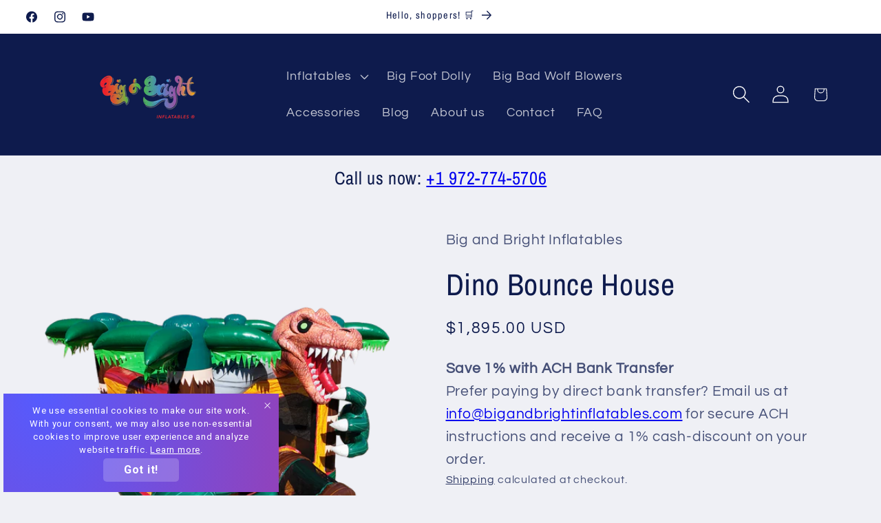

--- FILE ---
content_type: text/html; charset=utf-8
request_url: https://bigandbrightinflatables.com/products/dino-bouncer
body_size: 46514
content:
<!doctype html>
<html class="js" lang="en">
  <head>
<meta name="google-site-verification" content="zLtZWUFgYgjL9SkCxRw-masqRte02eG5BsZys1imJ3o" />
<!-- Google Tag Manager -->
<script>(function(w,d,s,l,i){w[l]=w[l]||[];w[l].push({'gtm.start':
new Date().getTime(),event:'gtm.js'});var f=d.getElementsByTagName(s)[0],
j=d.createElement(s),dl=l!='dataLayer'?'&l='+l:'';j.async=true;j.src=
'https://www.googletagmanager.com/gtm.js?id='+i+dl;f.parentNode.insertBefore(j,f);
})(window,document,'script','dataLayer','GTM-5KP6R24T');</script>
<!-- End Google Tag Manager -->
    <meta name="google-site-verification" content="QMk08H6r2XIiEdmbQ6LMIx0Pnjk4Xx_3jnqceM3f550" />
    <meta charset="utf-8">
    <meta http-equiv="X-UA-Compatible" content="IE=edge">
    <meta name="viewport" content="width=device-width,initial-scale=1">
    <meta name="theme-color" content="">
    <link rel="canonical" href="https://bigandbrightinflatables.com/products/dino-bouncer"><link rel="icon" type="image/png" href="//bigandbrightinflatables.com/cdn/shop/files/Big_and_Bright_Logo_Transparent.png?crop=center&height=32&v=1694700561&width=32"><link rel="preconnect" href="https://fonts.shopifycdn.com" crossorigin><title>
      Dino Inflatable Bounce House | Big and Bright Inflatables
</title>

    
      <meta name="description" content="The Dino Bounce House from Big and Bright Inflatables delivers roaring fun for kids and big returns for rental pros.">
    

    

<meta property="og:site_name" content="Big and Bright Inflatables">
<meta property="og:url" content="https://bigandbrightinflatables.com/products/dino-bouncer">
<meta property="og:title" content="Dino Inflatable Bounce House | Big and Bright Inflatables">
<meta property="og:type" content="product">
<meta property="og:description" content="The Dino Bounce House from Big and Bright Inflatables delivers roaring fun for kids and big returns for rental pros."><meta property="og:image" content="http://bigandbrightinflatables.com/cdn/shop/files/DJI_20240419022519_0045_D.png?v=1760639997">
  <meta property="og:image:secure_url" content="https://bigandbrightinflatables.com/cdn/shop/files/DJI_20240419022519_0045_D.png?v=1760639997">
  <meta property="og:image:width" content="1835">
  <meta property="og:image:height" content="1836"><meta property="og:price:amount" content="1,895.00">
  <meta property="og:price:currency" content="USD"><meta name="twitter:card" content="summary_large_image">
<meta name="twitter:title" content="Dino Inflatable Bounce House | Big and Bright Inflatables">
<meta name="twitter:description" content="The Dino Bounce House from Big and Bright Inflatables delivers roaring fun for kids and big returns for rental pros.">


    <script src="//bigandbrightinflatables.com/cdn/shop/t/14/assets/constants.js?v=132983761750457495441738100668" defer="defer"></script>
    <script src="//bigandbrightinflatables.com/cdn/shop/t/14/assets/pubsub.js?v=158357773527763999511738100670" defer="defer"></script>
    <script src="//bigandbrightinflatables.com/cdn/shop/t/14/assets/global.js?v=152862011079830610291738100668" defer="defer"></script>
    <script src="//bigandbrightinflatables.com/cdn/shop/t/14/assets/details-disclosure.js?v=13653116266235556501738100668" defer="defer"></script>
    <script src="//bigandbrightinflatables.com/cdn/shop/t/14/assets/details-modal.js?v=25581673532751508451738100668" defer="defer"></script>
    <script src="//bigandbrightinflatables.com/cdn/shop/t/14/assets/search-form.js?v=133129549252120666541738100670" defer="defer"></script><script src="//bigandbrightinflatables.com/cdn/shop/t/14/assets/animations.js?v=88693664871331136111738100667" defer="defer"></script><script>window.performance && window.performance.mark && window.performance.mark('shopify.content_for_header.start');</script><meta name="google-site-verification" content="Xz2c-vOwHL2vMAlESZRzl2nvLagWq0TgIOeLdkM3pCE">
<meta id="shopify-digital-wallet" name="shopify-digital-wallet" content="/81096212769/digital_wallets/dialog">
<meta name="shopify-checkout-api-token" content="feea34038678037525e445ea58c9c4a9">
<link rel="alternate" type="application/json+oembed" href="https://bigandbrightinflatables.com/products/dino-bouncer.oembed">
<script async="async" src="/checkouts/internal/preloads.js?locale=en-US"></script>
<link rel="preconnect" href="https://shop.app" crossorigin="anonymous">
<script async="async" src="https://shop.app/checkouts/internal/preloads.js?locale=en-US&shop_id=81096212769" crossorigin="anonymous"></script>
<script id="apple-pay-shop-capabilities" type="application/json">{"shopId":81096212769,"countryCode":"US","currencyCode":"USD","merchantCapabilities":["supports3DS"],"merchantId":"gid:\/\/shopify\/Shop\/81096212769","merchantName":"Big and Bright Inflatables","requiredBillingContactFields":["postalAddress","email","phone"],"requiredShippingContactFields":["postalAddress","email","phone"],"shippingType":"shipping","supportedNetworks":["visa","masterCard","amex","discover","elo","jcb"],"total":{"type":"pending","label":"Big and Bright Inflatables","amount":"1.00"},"shopifyPaymentsEnabled":true,"supportsSubscriptions":true}</script>
<script id="shopify-features" type="application/json">{"accessToken":"feea34038678037525e445ea58c9c4a9","betas":["rich-media-storefront-analytics"],"domain":"bigandbrightinflatables.com","predictiveSearch":true,"shopId":81096212769,"locale":"en"}</script>
<script>var Shopify = Shopify || {};
Shopify.shop = "aaf43b.myshopify.com";
Shopify.locale = "en";
Shopify.currency = {"active":"USD","rate":"1.0"};
Shopify.country = "US";
Shopify.theme = {"name":"Updated copy of Refresh - Latest Update","id":176145563937,"schema_name":"Refresh","schema_version":"15.2.0","theme_store_id":1567,"role":"main"};
Shopify.theme.handle = "null";
Shopify.theme.style = {"id":null,"handle":null};
Shopify.cdnHost = "bigandbrightinflatables.com/cdn";
Shopify.routes = Shopify.routes || {};
Shopify.routes.root = "/";</script>
<script type="module">!function(o){(o.Shopify=o.Shopify||{}).modules=!0}(window);</script>
<script>!function(o){function n(){var o=[];function n(){o.push(Array.prototype.slice.apply(arguments))}return n.q=o,n}var t=o.Shopify=o.Shopify||{};t.loadFeatures=n(),t.autoloadFeatures=n()}(window);</script>
<script>
  window.ShopifyPay = window.ShopifyPay || {};
  window.ShopifyPay.apiHost = "shop.app\/pay";
  window.ShopifyPay.redirectState = null;
</script>
<script id="shop-js-analytics" type="application/json">{"pageType":"product"}</script>
<script defer="defer" async type="module" src="//bigandbrightinflatables.com/cdn/shopifycloud/shop-js/modules/v2/client.init-shop-cart-sync_C5BV16lS.en.esm.js"></script>
<script defer="defer" async type="module" src="//bigandbrightinflatables.com/cdn/shopifycloud/shop-js/modules/v2/chunk.common_CygWptCX.esm.js"></script>
<script type="module">
  await import("//bigandbrightinflatables.com/cdn/shopifycloud/shop-js/modules/v2/client.init-shop-cart-sync_C5BV16lS.en.esm.js");
await import("//bigandbrightinflatables.com/cdn/shopifycloud/shop-js/modules/v2/chunk.common_CygWptCX.esm.js");

  window.Shopify.SignInWithShop?.initShopCartSync?.({"fedCMEnabled":true,"windoidEnabled":true});

</script>
<script>
  window.Shopify = window.Shopify || {};
  if (!window.Shopify.featureAssets) window.Shopify.featureAssets = {};
  window.Shopify.featureAssets['shop-js'] = {"shop-cart-sync":["modules/v2/client.shop-cart-sync_ZFArdW7E.en.esm.js","modules/v2/chunk.common_CygWptCX.esm.js"],"init-fed-cm":["modules/v2/client.init-fed-cm_CmiC4vf6.en.esm.js","modules/v2/chunk.common_CygWptCX.esm.js"],"shop-button":["modules/v2/client.shop-button_tlx5R9nI.en.esm.js","modules/v2/chunk.common_CygWptCX.esm.js"],"shop-cash-offers":["modules/v2/client.shop-cash-offers_DOA2yAJr.en.esm.js","modules/v2/chunk.common_CygWptCX.esm.js","modules/v2/chunk.modal_D71HUcav.esm.js"],"init-windoid":["modules/v2/client.init-windoid_sURxWdc1.en.esm.js","modules/v2/chunk.common_CygWptCX.esm.js"],"shop-toast-manager":["modules/v2/client.shop-toast-manager_ClPi3nE9.en.esm.js","modules/v2/chunk.common_CygWptCX.esm.js"],"init-shop-email-lookup-coordinator":["modules/v2/client.init-shop-email-lookup-coordinator_B8hsDcYM.en.esm.js","modules/v2/chunk.common_CygWptCX.esm.js"],"init-shop-cart-sync":["modules/v2/client.init-shop-cart-sync_C5BV16lS.en.esm.js","modules/v2/chunk.common_CygWptCX.esm.js"],"avatar":["modules/v2/client.avatar_BTnouDA3.en.esm.js"],"pay-button":["modules/v2/client.pay-button_FdsNuTd3.en.esm.js","modules/v2/chunk.common_CygWptCX.esm.js"],"init-customer-accounts":["modules/v2/client.init-customer-accounts_DxDtT_ad.en.esm.js","modules/v2/client.shop-login-button_C5VAVYt1.en.esm.js","modules/v2/chunk.common_CygWptCX.esm.js","modules/v2/chunk.modal_D71HUcav.esm.js"],"init-shop-for-new-customer-accounts":["modules/v2/client.init-shop-for-new-customer-accounts_ChsxoAhi.en.esm.js","modules/v2/client.shop-login-button_C5VAVYt1.en.esm.js","modules/v2/chunk.common_CygWptCX.esm.js","modules/v2/chunk.modal_D71HUcav.esm.js"],"shop-login-button":["modules/v2/client.shop-login-button_C5VAVYt1.en.esm.js","modules/v2/chunk.common_CygWptCX.esm.js","modules/v2/chunk.modal_D71HUcav.esm.js"],"init-customer-accounts-sign-up":["modules/v2/client.init-customer-accounts-sign-up_CPSyQ0Tj.en.esm.js","modules/v2/client.shop-login-button_C5VAVYt1.en.esm.js","modules/v2/chunk.common_CygWptCX.esm.js","modules/v2/chunk.modal_D71HUcav.esm.js"],"shop-follow-button":["modules/v2/client.shop-follow-button_Cva4Ekp9.en.esm.js","modules/v2/chunk.common_CygWptCX.esm.js","modules/v2/chunk.modal_D71HUcav.esm.js"],"checkout-modal":["modules/v2/client.checkout-modal_BPM8l0SH.en.esm.js","modules/v2/chunk.common_CygWptCX.esm.js","modules/v2/chunk.modal_D71HUcav.esm.js"],"lead-capture":["modules/v2/client.lead-capture_Bi8yE_yS.en.esm.js","modules/v2/chunk.common_CygWptCX.esm.js","modules/v2/chunk.modal_D71HUcav.esm.js"],"shop-login":["modules/v2/client.shop-login_D6lNrXab.en.esm.js","modules/v2/chunk.common_CygWptCX.esm.js","modules/v2/chunk.modal_D71HUcav.esm.js"],"payment-terms":["modules/v2/client.payment-terms_CZxnsJam.en.esm.js","modules/v2/chunk.common_CygWptCX.esm.js","modules/v2/chunk.modal_D71HUcav.esm.js"]};
</script>
<script>(function() {
  var isLoaded = false;
  function asyncLoad() {
    if (isLoaded) return;
    isLoaded = true;
    var urls = ["https:\/\/api.getcontactwidget.com\/embed.js?shop=aaf43b.myshopify.com","https:\/\/myfaqprime.appspot.com\/bot\/bot-primelite.js?shop=aaf43b.myshopify.com","https:\/\/magic-menu.risingsigma.com\/js\/create-menu.min.js?shop=aaf43b.myshopify.com","https:\/\/cdn.shopify.com\/s\/files\/1\/0744\/4856\/8632\/files\/storefront.js?v=1719401049\u0026shop=aaf43b.myshopify.com","https:\/\/gat.gropulse.com\/get_script?shop=aaf43b.myshopify.com","https:\/\/zooomyapps.com\/salespop\/ZooomySalesOrderCapture.js?shop=aaf43b.myshopify.com","https:\/\/cdn.shopify.com\/s\/files\/1\/0597\/3783\/3627\/files\/tpsectioninstalltm.min.js?v=1725963050\u0026t=tapita-section-script-tags\u0026shop=aaf43b.myshopify.com","https:\/\/api.fastbundle.co\/scripts\/src.js?shop=aaf43b.myshopify.com","https:\/\/api.fastbundle.co\/scripts\/script_tag.js?shop=aaf43b.myshopify.com","\/\/cdn.shopify.com\/proxy\/01dfaa0fc82bc956f9208a5e1ed9cded55e3e84ad14936de62abb1df194eb31e\/api.goaffpro.com\/loader.js?shop=aaf43b.myshopify.com\u0026sp-cache-control=cHVibGljLCBtYXgtYWdlPTkwMA","https:\/\/gdpr.good-apps.co\/storage\/js\/good_apps_gdpr-aaf43b.myshopify.com.js?ver=36\u0026shop=aaf43b.myshopify.com","https:\/\/timer.good-apps.co\/storage\/js\/good_apps_timer-aaf43b.myshopify.com.js?ver=40\u0026shop=aaf43b.myshopify.com"];
    for (var i = 0; i < urls.length; i++) {
      var s = document.createElement('script');
      s.type = 'text/javascript';
      s.async = true;
      s.src = urls[i];
      var x = document.getElementsByTagName('script')[0];
      x.parentNode.insertBefore(s, x);
    }
  };
  if(window.attachEvent) {
    window.attachEvent('onload', asyncLoad);
  } else {
    window.addEventListener('load', asyncLoad, false);
  }
})();</script>
<script id="__st">var __st={"a":81096212769,"offset":-21600,"reqid":"136dceef-77f6-4c1e-b1ba-be14abcd9cc0-1768617952","pageurl":"bigandbrightinflatables.com\/products\/dino-bouncer","u":"0df48ee26ff1","p":"product","rtyp":"product","rid":8546731491617};</script>
<script>window.ShopifyPaypalV4VisibilityTracking = true;</script>
<script id="captcha-bootstrap">!function(){'use strict';const t='contact',e='account',n='new_comment',o=[[t,t],['blogs',n],['comments',n],[t,'customer']],c=[[e,'customer_login'],[e,'guest_login'],[e,'recover_customer_password'],[e,'create_customer']],r=t=>t.map((([t,e])=>`form[action*='/${t}']:not([data-nocaptcha='true']) input[name='form_type'][value='${e}']`)).join(','),a=t=>()=>t?[...document.querySelectorAll(t)].map((t=>t.form)):[];function s(){const t=[...o],e=r(t);return a(e)}const i='password',u='form_key',d=['recaptcha-v3-token','g-recaptcha-response','h-captcha-response',i],f=()=>{try{return window.sessionStorage}catch{return}},m='__shopify_v',_=t=>t.elements[u];function p(t,e,n=!1){try{const o=window.sessionStorage,c=JSON.parse(o.getItem(e)),{data:r}=function(t){const{data:e,action:n}=t;return t[m]||n?{data:e,action:n}:{data:t,action:n}}(c);for(const[e,n]of Object.entries(r))t.elements[e]&&(t.elements[e].value=n);n&&o.removeItem(e)}catch(o){console.error('form repopulation failed',{error:o})}}const l='form_type',E='cptcha';function T(t){t.dataset[E]=!0}const w=window,h=w.document,L='Shopify',v='ce_forms',y='captcha';let A=!1;((t,e)=>{const n=(g='f06e6c50-85a8-45c8-87d0-21a2b65856fe',I='https://cdn.shopify.com/shopifycloud/storefront-forms-hcaptcha/ce_storefront_forms_captcha_hcaptcha.v1.5.2.iife.js',D={infoText:'Protected by hCaptcha',privacyText:'Privacy',termsText:'Terms'},(t,e,n)=>{const o=w[L][v],c=o.bindForm;if(c)return c(t,g,e,D).then(n);var r;o.q.push([[t,g,e,D],n]),r=I,A||(h.body.append(Object.assign(h.createElement('script'),{id:'captcha-provider',async:!0,src:r})),A=!0)});var g,I,D;w[L]=w[L]||{},w[L][v]=w[L][v]||{},w[L][v].q=[],w[L][y]=w[L][y]||{},w[L][y].protect=function(t,e){n(t,void 0,e),T(t)},Object.freeze(w[L][y]),function(t,e,n,w,h,L){const[v,y,A,g]=function(t,e,n){const i=e?o:[],u=t?c:[],d=[...i,...u],f=r(d),m=r(i),_=r(d.filter((([t,e])=>n.includes(e))));return[a(f),a(m),a(_),s()]}(w,h,L),I=t=>{const e=t.target;return e instanceof HTMLFormElement?e:e&&e.form},D=t=>v().includes(t);t.addEventListener('submit',(t=>{const e=I(t);if(!e)return;const n=D(e)&&!e.dataset.hcaptchaBound&&!e.dataset.recaptchaBound,o=_(e),c=g().includes(e)&&(!o||!o.value);(n||c)&&t.preventDefault(),c&&!n&&(function(t){try{if(!f())return;!function(t){const e=f();if(!e)return;const n=_(t);if(!n)return;const o=n.value;o&&e.removeItem(o)}(t);const e=Array.from(Array(32),(()=>Math.random().toString(36)[2])).join('');!function(t,e){_(t)||t.append(Object.assign(document.createElement('input'),{type:'hidden',name:u})),t.elements[u].value=e}(t,e),function(t,e){const n=f();if(!n)return;const o=[...t.querySelectorAll(`input[type='${i}']`)].map((({name:t})=>t)),c=[...d,...o],r={};for(const[a,s]of new FormData(t).entries())c.includes(a)||(r[a]=s);n.setItem(e,JSON.stringify({[m]:1,action:t.action,data:r}))}(t,e)}catch(e){console.error('failed to persist form',e)}}(e),e.submit())}));const S=(t,e)=>{t&&!t.dataset[E]&&(n(t,e.some((e=>e===t))),T(t))};for(const o of['focusin','change'])t.addEventListener(o,(t=>{const e=I(t);D(e)&&S(e,y())}));const B=e.get('form_key'),M=e.get(l),P=B&&M;t.addEventListener('DOMContentLoaded',(()=>{const t=y();if(P)for(const e of t)e.elements[l].value===M&&p(e,B);[...new Set([...A(),...v().filter((t=>'true'===t.dataset.shopifyCaptcha))])].forEach((e=>S(e,t)))}))}(h,new URLSearchParams(w.location.search),n,t,e,['guest_login'])})(!0,!0)}();</script>
<script integrity="sha256-4kQ18oKyAcykRKYeNunJcIwy7WH5gtpwJnB7kiuLZ1E=" data-source-attribution="shopify.loadfeatures" defer="defer" src="//bigandbrightinflatables.com/cdn/shopifycloud/storefront/assets/storefront/load_feature-a0a9edcb.js" crossorigin="anonymous"></script>
<script crossorigin="anonymous" defer="defer" src="//bigandbrightinflatables.com/cdn/shopifycloud/storefront/assets/shopify_pay/storefront-65b4c6d7.js?v=20250812"></script>
<script data-source-attribution="shopify.dynamic_checkout.dynamic.init">var Shopify=Shopify||{};Shopify.PaymentButton=Shopify.PaymentButton||{isStorefrontPortableWallets:!0,init:function(){window.Shopify.PaymentButton.init=function(){};var t=document.createElement("script");t.src="https://bigandbrightinflatables.com/cdn/shopifycloud/portable-wallets/latest/portable-wallets.en.js",t.type="module",document.head.appendChild(t)}};
</script>
<script data-source-attribution="shopify.dynamic_checkout.buyer_consent">
  function portableWalletsHideBuyerConsent(e){var t=document.getElementById("shopify-buyer-consent"),n=document.getElementById("shopify-subscription-policy-button");t&&n&&(t.classList.add("hidden"),t.setAttribute("aria-hidden","true"),n.removeEventListener("click",e))}function portableWalletsShowBuyerConsent(e){var t=document.getElementById("shopify-buyer-consent"),n=document.getElementById("shopify-subscription-policy-button");t&&n&&(t.classList.remove("hidden"),t.removeAttribute("aria-hidden"),n.addEventListener("click",e))}window.Shopify?.PaymentButton&&(window.Shopify.PaymentButton.hideBuyerConsent=portableWalletsHideBuyerConsent,window.Shopify.PaymentButton.showBuyerConsent=portableWalletsShowBuyerConsent);
</script>
<script data-source-attribution="shopify.dynamic_checkout.cart.bootstrap">document.addEventListener("DOMContentLoaded",(function(){function t(){return document.querySelector("shopify-accelerated-checkout-cart, shopify-accelerated-checkout")}if(t())Shopify.PaymentButton.init();else{new MutationObserver((function(e,n){t()&&(Shopify.PaymentButton.init(),n.disconnect())})).observe(document.body,{childList:!0,subtree:!0})}}));
</script>
<link id="shopify-accelerated-checkout-styles" rel="stylesheet" media="screen" href="https://bigandbrightinflatables.com/cdn/shopifycloud/portable-wallets/latest/accelerated-checkout-backwards-compat.css" crossorigin="anonymous">
<style id="shopify-accelerated-checkout-cart">
        #shopify-buyer-consent {
  margin-top: 1em;
  display: inline-block;
  width: 100%;
}

#shopify-buyer-consent.hidden {
  display: none;
}

#shopify-subscription-policy-button {
  background: none;
  border: none;
  padding: 0;
  text-decoration: underline;
  font-size: inherit;
  cursor: pointer;
}

#shopify-subscription-policy-button::before {
  box-shadow: none;
}

      </style>
<script id="sections-script" data-sections="header" defer="defer" src="//bigandbrightinflatables.com/cdn/shop/t/14/compiled_assets/scripts.js?2930"></script>
<script>window.performance && window.performance.mark && window.performance.mark('shopify.content_for_header.end');</script>


    <style data-shopify>
      @font-face {
  font-family: Questrial;
  font-weight: 400;
  font-style: normal;
  font-display: swap;
  src: url("//bigandbrightinflatables.com/cdn/fonts/questrial/questrial_n4.66abac5d8209a647b4bf8089b0451928ef144c07.woff2") format("woff2"),
       url("//bigandbrightinflatables.com/cdn/fonts/questrial/questrial_n4.e86c53e77682db9bf4b0ee2dd71f214dc16adda4.woff") format("woff");
}

      
      
      
      @font-face {
  font-family: "Archivo Narrow";
  font-weight: 400;
  font-style: normal;
  font-display: swap;
  src: url("//bigandbrightinflatables.com/cdn/fonts/archivo_narrow/archivonarrow_n4.5c3bab850a22055c235cf940f895d873a8689d70.woff2") format("woff2"),
       url("//bigandbrightinflatables.com/cdn/fonts/archivo_narrow/archivonarrow_n4.ea12dd22d3319d164475c1d047ae8f973041a9ff.woff") format("woff");
}


      
        :root,
        .color-background-1 {
          --color-background: 239,240,245;
        
          --gradient-background: #eff0f5;
        

        

        --color-foreground: 14,27,77;
        --color-background-contrast: 161,166,196;
        --color-shadow: 14,27,77;
        --color-button: 71,112,219;
        --color-button-text: 239,240,245;
        --color-secondary-button: 239,240,245;
        --color-secondary-button-text: 14,27,77;
        --color-link: 14,27,77;
        --color-badge-foreground: 14,27,77;
        --color-badge-background: 239,240,245;
        --color-badge-border: 14,27,77;
        --payment-terms-background-color: rgb(239 240 245);
      }
      
        
        .color-background-2 {
          --color-background: 255,255,255;
        
          --gradient-background: #ffffff;
        

        

        --color-foreground: 14,27,77;
        --color-background-contrast: 191,191,191;
        --color-shadow: 14,27,77;
        --color-button: 14,27,77;
        --color-button-text: 255,255,255;
        --color-secondary-button: 255,255,255;
        --color-secondary-button-text: 14,27,77;
        --color-link: 14,27,77;
        --color-badge-foreground: 14,27,77;
        --color-badge-background: 255,255,255;
        --color-badge-border: 14,27,77;
        --payment-terms-background-color: rgb(255 255 255);
      }
      
        
        .color-inverse {
          --color-background: 14,27,77;
        
          --gradient-background: #0e1b4d;
        

        

        --color-foreground: 255,255,255;
        --color-background-contrast: 18,35,99;
        --color-shadow: 14,27,77;
        --color-button: 255,255,255;
        --color-button-text: 14,27,77;
        --color-secondary-button: 14,27,77;
        --color-secondary-button-text: 255,255,255;
        --color-link: 255,255,255;
        --color-badge-foreground: 255,255,255;
        --color-badge-background: 14,27,77;
        --color-badge-border: 255,255,255;
        --payment-terms-background-color: rgb(14 27 77);
      }
      
        
        .color-accent-1 {
          --color-background: 71,112,219;
        
          --gradient-background: #4770db;
        

        

        --color-foreground: 255,255,255;
        --color-background-contrast: 27,57,136;
        --color-shadow: 14,27,77;
        --color-button: 255,255,255;
        --color-button-text: 71,112,219;
        --color-secondary-button: 71,112,219;
        --color-secondary-button-text: 255,255,255;
        --color-link: 255,255,255;
        --color-badge-foreground: 255,255,255;
        --color-badge-background: 71,112,219;
        --color-badge-border: 255,255,255;
        --payment-terms-background-color: rgb(71 112 219);
      }
      
        
        .color-accent-2 {
          --color-background: 227,36,2;
        
          --gradient-background: #e32402;
        

        

        --color-foreground: 255,255,255;
        --color-background-contrast: 101,16,1;
        --color-shadow: 14,27,77;
        --color-button: 255,255,255;
        --color-button-text: 227,36,2;
        --color-secondary-button: 227,36,2;
        --color-secondary-button-text: 255,255,255;
        --color-link: 255,255,255;
        --color-badge-foreground: 255,255,255;
        --color-badge-background: 227,36,2;
        --color-badge-border: 255,255,255;
        --payment-terms-background-color: rgb(227 36 2);
      }
      
        
        .color-scheme-bd0d4707-fc4f-4ab3-a395-d483d5df0e71 {
          --color-background: 239,240,245;
        
          --gradient-background: #eff0f5;
        

        

        --color-foreground: 14,27,77;
        --color-background-contrast: 161,166,196;
        --color-shadow: 14,27,77;
        --color-button: 71,112,219;
        --color-button-text: 239,240,245;
        --color-secondary-button: 239,240,245;
        --color-secondary-button-text: 14,27,77;
        --color-link: 14,27,77;
        --color-badge-foreground: 14,27,77;
        --color-badge-background: 239,240,245;
        --color-badge-border: 14,27,77;
        --payment-terms-background-color: rgb(239 240 245);
      }
      
        
        .color-scheme-f1076184-e2a0-4da9-bd9e-9e21af479631 {
          --color-background: 239,240,245;
        
          --gradient-background: #eff0f5;
        

        

        --color-foreground: 14,27,77;
        --color-background-contrast: 161,166,196;
        --color-shadow: 14,27,77;
        --color-button: 71,112,219;
        --color-button-text: 239,240,245;
        --color-secondary-button: 239,240,245;
        --color-secondary-button-text: 14,27,77;
        --color-link: 14,27,77;
        --color-badge-foreground: 14,27,77;
        --color-badge-background: 239,240,245;
        --color-badge-border: 14,27,77;
        --payment-terms-background-color: rgb(239 240 245);
      }
      
        
        .color-scheme-7f3e1c2d-b7a5-49c2-ad9a-ef965f103ed5 {
          --color-background: 255,255,255;
        
          --gradient-background: #ffffff;
        

        

        --color-foreground: 14,27,77;
        --color-background-contrast: 191,191,191;
        --color-shadow: 14,27,77;
        --color-button: 71,112,219;
        --color-button-text: 239,240,245;
        --color-secondary-button: 255,255,255;
        --color-secondary-button-text: 14,27,77;
        --color-link: 14,27,77;
        --color-badge-foreground: 14,27,77;
        --color-badge-background: 255,255,255;
        --color-badge-border: 14,27,77;
        --payment-terms-background-color: rgb(255 255 255);
      }
      
        
        .color-scheme-b6563255-0eef-4892-b337-cb6e3d3d0026 {
          --color-background: 14,27,77;
        
          --gradient-background: #0e1b4d;
        

        

        --color-foreground: 14,27,77;
        --color-background-contrast: 18,35,99;
        --color-shadow: 14,27,77;
        --color-button: 71,112,219;
        --color-button-text: 239,240,245;
        --color-secondary-button: 14,27,77;
        --color-secondary-button-text: 14,27,77;
        --color-link: 14,27,77;
        --color-badge-foreground: 14,27,77;
        --color-badge-background: 14,27,77;
        --color-badge-border: 14,27,77;
        --payment-terms-background-color: rgb(14 27 77);
      }
      
        
        .color-scheme-b40f78d6-02d6-449e-9ade-6594e0e1aeed {
          --color-background: 255,255,255;
        
          --gradient-background: #ffffff;
        

        

        --color-foreground: 14,27,77;
        --color-background-contrast: 191,191,191;
        --color-shadow: 14,27,77;
        --color-button: 71,112,219;
        --color-button-text: 245,245,245;
        --color-secondary-button: 255,255,255;
        --color-secondary-button-text: 14,27,77;
        --color-link: 14,27,77;
        --color-badge-foreground: 14,27,77;
        --color-badge-background: 255,255,255;
        --color-badge-border: 14,27,77;
        --payment-terms-background-color: rgb(255 255 255);
      }
      

      body, .color-background-1, .color-background-2, .color-inverse, .color-accent-1, .color-accent-2, .color-scheme-bd0d4707-fc4f-4ab3-a395-d483d5df0e71, .color-scheme-f1076184-e2a0-4da9-bd9e-9e21af479631, .color-scheme-7f3e1c2d-b7a5-49c2-ad9a-ef965f103ed5, .color-scheme-b6563255-0eef-4892-b337-cb6e3d3d0026, .color-scheme-b40f78d6-02d6-449e-9ade-6594e0e1aeed {
        color: rgba(var(--color-foreground), 0.75);
        background-color: rgb(var(--color-background));
      }

      :root {
        --font-body-family: Questrial, sans-serif;
        --font-body-style: normal;
        --font-body-weight: 400;
        --font-body-weight-bold: 700;

        --font-heading-family: "Archivo Narrow", sans-serif;
        --font-heading-style: normal;
        --font-heading-weight: 400;

        --font-body-scale: 1.3;
        --font-heading-scale: 0.8461538461538461;

        --media-padding: px;
        --media-border-opacity: 0.1;
        --media-border-width: 0px;
        --media-radius: 20px;
        --media-shadow-opacity: 0.0;
        --media-shadow-horizontal-offset: 0px;
        --media-shadow-vertical-offset: 4px;
        --media-shadow-blur-radius: 5px;
        --media-shadow-visible: 0;

        --page-width: 140rem;
        --page-width-margin: 0rem;

        --product-card-image-padding: 1.6rem;
        --product-card-corner-radius: 1.8rem;
        --product-card-text-alignment: left;
        --product-card-border-width: 0.1rem;
        --product-card-border-opacity: 1.0;
        --product-card-shadow-opacity: 0.0;
        --product-card-shadow-visible: 0;
        --product-card-shadow-horizontal-offset: 0.0rem;
        --product-card-shadow-vertical-offset: 0.4rem;
        --product-card-shadow-blur-radius: 0.5rem;

        --collection-card-image-padding: 1.6rem;
        --collection-card-corner-radius: 1.8rem;
        --collection-card-text-alignment: left;
        --collection-card-border-width: 0.1rem;
        --collection-card-border-opacity: 1.0;
        --collection-card-shadow-opacity: 0.0;
        --collection-card-shadow-visible: 0;
        --collection-card-shadow-horizontal-offset: 0.0rem;
        --collection-card-shadow-vertical-offset: 0.4rem;
        --collection-card-shadow-blur-radius: 0.5rem;

        --blog-card-image-padding: 1.6rem;
        --blog-card-corner-radius: 1.8rem;
        --blog-card-text-alignment: left;
        --blog-card-border-width: 0.1rem;
        --blog-card-border-opacity: 1.0;
        --blog-card-shadow-opacity: 0.0;
        --blog-card-shadow-visible: 0;
        --blog-card-shadow-horizontal-offset: 0.0rem;
        --blog-card-shadow-vertical-offset: 0.4rem;
        --blog-card-shadow-blur-radius: 0.5rem;

        --badge-corner-radius: 0.0rem;

        --popup-border-width: 2px;
        --popup-border-opacity: 0.1;
        --popup-corner-radius: 18px;
        --popup-shadow-opacity: 0.0;
        --popup-shadow-horizontal-offset: 0px;
        --popup-shadow-vertical-offset: 4px;
        --popup-shadow-blur-radius: 5px;

        --drawer-border-width: 0px;
        --drawer-border-opacity: 0.1;
        --drawer-shadow-opacity: 0.0;
        --drawer-shadow-horizontal-offset: 0px;
        --drawer-shadow-vertical-offset: 4px;
        --drawer-shadow-blur-radius: 5px;

        --spacing-sections-desktop: 0px;
        --spacing-sections-mobile: 0px;

        --grid-desktop-vertical-spacing: 28px;
        --grid-desktop-horizontal-spacing: 28px;
        --grid-mobile-vertical-spacing: 14px;
        --grid-mobile-horizontal-spacing: 14px;

        --text-boxes-border-opacity: 0.1;
        --text-boxes-border-width: 0px;
        --text-boxes-radius: 20px;
        --text-boxes-shadow-opacity: 0.0;
        --text-boxes-shadow-visible: 0;
        --text-boxes-shadow-horizontal-offset: 0px;
        --text-boxes-shadow-vertical-offset: 4px;
        --text-boxes-shadow-blur-radius: 5px;

        --buttons-radius: 40px;
        --buttons-radius-outset: 41px;
        --buttons-border-width: 1px;
        --buttons-border-opacity: 1.0;
        --buttons-shadow-opacity: 0.0;
        --buttons-shadow-visible: 0;
        --buttons-shadow-horizontal-offset: 0px;
        --buttons-shadow-vertical-offset: 4px;
        --buttons-shadow-blur-radius: 5px;
        --buttons-border-offset: 0.3px;

        --inputs-radius: 26px;
        --inputs-border-width: 1px;
        --inputs-border-opacity: 0.55;
        --inputs-shadow-opacity: 0.0;
        --inputs-shadow-horizontal-offset: 0px;
        --inputs-margin-offset: 0px;
        --inputs-shadow-vertical-offset: 4px;
        --inputs-shadow-blur-radius: 5px;
        --inputs-radius-outset: 27px;

        --variant-pills-radius: 40px;
        --variant-pills-border-width: 1px;
        --variant-pills-border-opacity: 0.55;
        --variant-pills-shadow-opacity: 0.0;
        --variant-pills-shadow-horizontal-offset: 0px;
        --variant-pills-shadow-vertical-offset: 4px;
        --variant-pills-shadow-blur-radius: 5px;
      }

      *,
      *::before,
      *::after {
        box-sizing: inherit;
      }

      html {
        box-sizing: border-box;
        font-size: calc(var(--font-body-scale) * 62.5%);
        height: 100%;
      }

      body {
        display: grid;
        grid-template-rows: auto auto 1fr auto;
        grid-template-columns: 100%;
        min-height: 100%;
        margin: 0;
        font-size: 1.5rem;
        letter-spacing: 0.06rem;
        line-height: calc(1 + 0.8 / var(--font-body-scale));
        font-family: var(--font-body-family);
        font-style: var(--font-body-style);
        font-weight: var(--font-body-weight);
      }

      @media screen and (min-width: 750px) {
        body {
          font-size: 1.6rem;
        }
      }
    </style>

    <link href="//bigandbrightinflatables.com/cdn/shop/t/14/assets/base.css?v=159841507637079171801738100667" rel="stylesheet" type="text/css" media="all" />
    <link rel="stylesheet" href="//bigandbrightinflatables.com/cdn/shop/t/14/assets/component-cart-items.css?v=123238115697927560811738100667" media="print" onload="this.media='all'"><link href="//bigandbrightinflatables.com/cdn/shop/t/14/assets/component-cart-drawer.css?v=112801333748515159671738100667" rel="stylesheet" type="text/css" media="all" />
      <link href="//bigandbrightinflatables.com/cdn/shop/t/14/assets/component-cart.css?v=164708765130180853531738100667" rel="stylesheet" type="text/css" media="all" />
      <link href="//bigandbrightinflatables.com/cdn/shop/t/14/assets/component-totals.css?v=15906652033866631521738100668" rel="stylesheet" type="text/css" media="all" />
      <link href="//bigandbrightinflatables.com/cdn/shop/t/14/assets/component-price.css?v=70172745017360139101738100668" rel="stylesheet" type="text/css" media="all" />
      <link href="//bigandbrightinflatables.com/cdn/shop/t/14/assets/component-discounts.css?v=152760482443307489271738100667" rel="stylesheet" type="text/css" media="all" />

      <link rel="preload" as="font" href="//bigandbrightinflatables.com/cdn/fonts/questrial/questrial_n4.66abac5d8209a647b4bf8089b0451928ef144c07.woff2" type="font/woff2" crossorigin>
      

      <link rel="preload" as="font" href="//bigandbrightinflatables.com/cdn/fonts/archivo_narrow/archivonarrow_n4.5c3bab850a22055c235cf940f895d873a8689d70.woff2" type="font/woff2" crossorigin>
      
<link
        rel="stylesheet"
        href="//bigandbrightinflatables.com/cdn/shop/t/14/assets/component-predictive-search.css?v=118923337488134913561738100668"
        media="print"
        onload="this.media='all'"
      ><script>
      if (Shopify.designMode) {
        document.documentElement.classList.add('shopify-design-mode');
      }
    </script>
  <!-- BEGIN app block: shopify://apps/rt-google-fonts-custom-fonts/blocks/app-embed/2caf2c68-0038-455e-b0b9-066a7c2ad923 -->
<!-- END app block --><!-- BEGIN app block: shopify://apps/pagefly-page-builder/blocks/app-embed/83e179f7-59a0-4589-8c66-c0dddf959200 -->

<!-- BEGIN app snippet: pagefly-cro-ab-testing-main -->







<script>
  ;(function () {
    const url = new URL(window.location)
    const viewParam = url.searchParams.get('view')
    if (viewParam && viewParam.includes('variant-pf-')) {
      url.searchParams.set('pf_v', viewParam)
      url.searchParams.delete('view')
      window.history.replaceState({}, '', url)
    }
  })()
</script>



<script type='module'>
  
  window.PAGEFLY_CRO = window.PAGEFLY_CRO || {}

  window.PAGEFLY_CRO['data_debug'] = {
    original_template_suffix: "all_products",
    allow_ab_test: false,
    ab_test_start_time: 0,
    ab_test_end_time: 0,
    today_date_time: 1768617953000,
  }
  window.PAGEFLY_CRO['GA4'] = { enabled: false}
</script>

<!-- END app snippet -->








  <script src='https://cdn.shopify.com/extensions/019bb4f9-aed6-78a3-be91-e9d44663e6bf/pagefly-page-builder-215/assets/pagefly-helper.js' defer='defer'></script>

  <script src='https://cdn.shopify.com/extensions/019bb4f9-aed6-78a3-be91-e9d44663e6bf/pagefly-page-builder-215/assets/pagefly-general-helper.js' defer='defer'></script>

  <script src='https://cdn.shopify.com/extensions/019bb4f9-aed6-78a3-be91-e9d44663e6bf/pagefly-page-builder-215/assets/pagefly-snap-slider.js' defer='defer'></script>

  <script src='https://cdn.shopify.com/extensions/019bb4f9-aed6-78a3-be91-e9d44663e6bf/pagefly-page-builder-215/assets/pagefly-slideshow-v3.js' defer='defer'></script>

  <script src='https://cdn.shopify.com/extensions/019bb4f9-aed6-78a3-be91-e9d44663e6bf/pagefly-page-builder-215/assets/pagefly-slideshow-v4.js' defer='defer'></script>

  <script src='https://cdn.shopify.com/extensions/019bb4f9-aed6-78a3-be91-e9d44663e6bf/pagefly-page-builder-215/assets/pagefly-glider.js' defer='defer'></script>

  <script src='https://cdn.shopify.com/extensions/019bb4f9-aed6-78a3-be91-e9d44663e6bf/pagefly-page-builder-215/assets/pagefly-slideshow-v1-v2.js' defer='defer'></script>

  <script src='https://cdn.shopify.com/extensions/019bb4f9-aed6-78a3-be91-e9d44663e6bf/pagefly-page-builder-215/assets/pagefly-product-media.js' defer='defer'></script>

  <script src='https://cdn.shopify.com/extensions/019bb4f9-aed6-78a3-be91-e9d44663e6bf/pagefly-page-builder-215/assets/pagefly-product.js' defer='defer'></script>


<script id='pagefly-helper-data' type='application/json'>
  {
    "page_optimization": {
      "assets_prefetching": false
    },
    "elements_asset_mapper": {
      "Accordion": "https://cdn.shopify.com/extensions/019bb4f9-aed6-78a3-be91-e9d44663e6bf/pagefly-page-builder-215/assets/pagefly-accordion.js",
      "Accordion3": "https://cdn.shopify.com/extensions/019bb4f9-aed6-78a3-be91-e9d44663e6bf/pagefly-page-builder-215/assets/pagefly-accordion3.js",
      "CountDown": "https://cdn.shopify.com/extensions/019bb4f9-aed6-78a3-be91-e9d44663e6bf/pagefly-page-builder-215/assets/pagefly-countdown.js",
      "GMap1": "https://cdn.shopify.com/extensions/019bb4f9-aed6-78a3-be91-e9d44663e6bf/pagefly-page-builder-215/assets/pagefly-gmap.js",
      "GMap2": "https://cdn.shopify.com/extensions/019bb4f9-aed6-78a3-be91-e9d44663e6bf/pagefly-page-builder-215/assets/pagefly-gmap.js",
      "GMapBasicV2": "https://cdn.shopify.com/extensions/019bb4f9-aed6-78a3-be91-e9d44663e6bf/pagefly-page-builder-215/assets/pagefly-gmap.js",
      "GMapAdvancedV2": "https://cdn.shopify.com/extensions/019bb4f9-aed6-78a3-be91-e9d44663e6bf/pagefly-page-builder-215/assets/pagefly-gmap.js",
      "HTML.Video": "https://cdn.shopify.com/extensions/019bb4f9-aed6-78a3-be91-e9d44663e6bf/pagefly-page-builder-215/assets/pagefly-htmlvideo.js",
      "HTML.Video2": "https://cdn.shopify.com/extensions/019bb4f9-aed6-78a3-be91-e9d44663e6bf/pagefly-page-builder-215/assets/pagefly-htmlvideo2.js",
      "HTML.Video3": "https://cdn.shopify.com/extensions/019bb4f9-aed6-78a3-be91-e9d44663e6bf/pagefly-page-builder-215/assets/pagefly-htmlvideo2.js",
      "BackgroundVideo": "https://cdn.shopify.com/extensions/019bb4f9-aed6-78a3-be91-e9d44663e6bf/pagefly-page-builder-215/assets/pagefly-htmlvideo2.js",
      "Instagram": "https://cdn.shopify.com/extensions/019bb4f9-aed6-78a3-be91-e9d44663e6bf/pagefly-page-builder-215/assets/pagefly-instagram.js",
      "Instagram2": "https://cdn.shopify.com/extensions/019bb4f9-aed6-78a3-be91-e9d44663e6bf/pagefly-page-builder-215/assets/pagefly-instagram.js",
      "Insta3": "https://cdn.shopify.com/extensions/019bb4f9-aed6-78a3-be91-e9d44663e6bf/pagefly-page-builder-215/assets/pagefly-instagram3.js",
      "Tabs": "https://cdn.shopify.com/extensions/019bb4f9-aed6-78a3-be91-e9d44663e6bf/pagefly-page-builder-215/assets/pagefly-tab.js",
      "Tabs3": "https://cdn.shopify.com/extensions/019bb4f9-aed6-78a3-be91-e9d44663e6bf/pagefly-page-builder-215/assets/pagefly-tab3.js",
      "ProductBox": "https://cdn.shopify.com/extensions/019bb4f9-aed6-78a3-be91-e9d44663e6bf/pagefly-page-builder-215/assets/pagefly-cart.js",
      "FBPageBox2": "https://cdn.shopify.com/extensions/019bb4f9-aed6-78a3-be91-e9d44663e6bf/pagefly-page-builder-215/assets/pagefly-facebook.js",
      "FBLikeButton2": "https://cdn.shopify.com/extensions/019bb4f9-aed6-78a3-be91-e9d44663e6bf/pagefly-page-builder-215/assets/pagefly-facebook.js",
      "TwitterFeed2": "https://cdn.shopify.com/extensions/019bb4f9-aed6-78a3-be91-e9d44663e6bf/pagefly-page-builder-215/assets/pagefly-twitter.js",
      "Paragraph4": "https://cdn.shopify.com/extensions/019bb4f9-aed6-78a3-be91-e9d44663e6bf/pagefly-page-builder-215/assets/pagefly-paragraph4.js",

      "AliReviews": "https://cdn.shopify.com/extensions/019bb4f9-aed6-78a3-be91-e9d44663e6bf/pagefly-page-builder-215/assets/pagefly-3rd-elements.js",
      "BackInStock": "https://cdn.shopify.com/extensions/019bb4f9-aed6-78a3-be91-e9d44663e6bf/pagefly-page-builder-215/assets/pagefly-3rd-elements.js",
      "GloboBackInStock": "https://cdn.shopify.com/extensions/019bb4f9-aed6-78a3-be91-e9d44663e6bf/pagefly-page-builder-215/assets/pagefly-3rd-elements.js",
      "GrowaveWishlist": "https://cdn.shopify.com/extensions/019bb4f9-aed6-78a3-be91-e9d44663e6bf/pagefly-page-builder-215/assets/pagefly-3rd-elements.js",
      "InfiniteOptionsShopPad": "https://cdn.shopify.com/extensions/019bb4f9-aed6-78a3-be91-e9d44663e6bf/pagefly-page-builder-215/assets/pagefly-3rd-elements.js",
      "InkybayProductPersonalizer": "https://cdn.shopify.com/extensions/019bb4f9-aed6-78a3-be91-e9d44663e6bf/pagefly-page-builder-215/assets/pagefly-3rd-elements.js",
      "LimeSpot": "https://cdn.shopify.com/extensions/019bb4f9-aed6-78a3-be91-e9d44663e6bf/pagefly-page-builder-215/assets/pagefly-3rd-elements.js",
      "Loox": "https://cdn.shopify.com/extensions/019bb4f9-aed6-78a3-be91-e9d44663e6bf/pagefly-page-builder-215/assets/pagefly-3rd-elements.js",
      "Opinew": "https://cdn.shopify.com/extensions/019bb4f9-aed6-78a3-be91-e9d44663e6bf/pagefly-page-builder-215/assets/pagefly-3rd-elements.js",
      "Powr": "https://cdn.shopify.com/extensions/019bb4f9-aed6-78a3-be91-e9d44663e6bf/pagefly-page-builder-215/assets/pagefly-3rd-elements.js",
      "ProductReviews": "https://cdn.shopify.com/extensions/019bb4f9-aed6-78a3-be91-e9d44663e6bf/pagefly-page-builder-215/assets/pagefly-3rd-elements.js",
      "PushOwl": "https://cdn.shopify.com/extensions/019bb4f9-aed6-78a3-be91-e9d44663e6bf/pagefly-page-builder-215/assets/pagefly-3rd-elements.js",
      "ReCharge": "https://cdn.shopify.com/extensions/019bb4f9-aed6-78a3-be91-e9d44663e6bf/pagefly-page-builder-215/assets/pagefly-3rd-elements.js",
      "Rivyo": "https://cdn.shopify.com/extensions/019bb4f9-aed6-78a3-be91-e9d44663e6bf/pagefly-page-builder-215/assets/pagefly-3rd-elements.js",
      "TrackingMore": "https://cdn.shopify.com/extensions/019bb4f9-aed6-78a3-be91-e9d44663e6bf/pagefly-page-builder-215/assets/pagefly-3rd-elements.js",
      "Vitals": "https://cdn.shopify.com/extensions/019bb4f9-aed6-78a3-be91-e9d44663e6bf/pagefly-page-builder-215/assets/pagefly-3rd-elements.js",
      "Wiser": "https://cdn.shopify.com/extensions/019bb4f9-aed6-78a3-be91-e9d44663e6bf/pagefly-page-builder-215/assets/pagefly-3rd-elements.js"
    },
    "custom_elements_mapper": {
      "pf-click-action-element": "https://cdn.shopify.com/extensions/019bb4f9-aed6-78a3-be91-e9d44663e6bf/pagefly-page-builder-215/assets/pagefly-click-action-element.js",
      "pf-dialog-element": "https://cdn.shopify.com/extensions/019bb4f9-aed6-78a3-be91-e9d44663e6bf/pagefly-page-builder-215/assets/pagefly-dialog-element.js"
    }
  }
</script>


<!-- END app block --><!-- BEGIN app block: shopify://apps/easy-watermarks/blocks/easy-disable-click/0c62e79b-5615-4040-ba75-b7d45945ad3f -->
<script type="text/javascript">var disableRightClick=window.navigator.userAgent;if(regex=RegExp("Chrome-Lighthouse","ig"),!1===regex.test(disableRightClick))if(disableRightClick.match(/mobi/i)){const e=document.createElement("style");e.type="text/css",e.innerHTML="img {-webkit-touch-callout: none;-webkit-user-select: none;-khtml-user-select: none;-moz-user-select: none;-ms-user-select: none;user-select: none;pointer-events: auto;}a > img, span > img {pointer-events: auto;}",document.head.appendChild(e),document.addEventListener("contextmenu",(function(e){"img"===(e.target||e.srcElement).tagName.toLowerCase()&&e.preventDefault()}))}else{document.addEventListener("contextmenu",(function(e){e.preventDefault()})),document.addEventListener("dragstart",(function(e){return!1})),document.addEventListener("mousedown",(function(e){"img"===(e.target||e.srcElement).tagName.toLowerCase()&&2==e.which&&e.preventDefault()})),document.addEventListener("contextmenu",(function(e){"img"===(e.target||e.srcElement).tagName.toLowerCase()&&e.preventDefault()}));const e=document.createElement("style");e.type="text/css",e.innerHTML="img {-webkit-user-drag: none;user-drag: none;}",document.head.appendChild(e);const t=function(){document.body.setAttribute("ondragstart","return false;"),document.body.setAttribute("ondrop","return false;")};"complete"==document.readyState?t():document.addEventListener("DOMContentLoaded",t);var down=[];document.addEventListener("keydown",(function(e){if(down[e.keyCode]=!0,down[123]||e.ctrlKey&&e.shiftKey&&73==e.keyCode||e.ctrlKey&&e.shiftKey&&67==e.keyCode||e.ctrlKey&&85==e.keyCode||e.ctrlKey&&74==e.keyCode||e.ctrlKey&&67==e.keyCode)return e.preventDefault(),!1;down[e.keyCode]=!1})),document.addEventListener("keyup",(function(e){if(down[e.keyCode]=!0,down[16]&&down[52]&&(e.ctrlKey||e.metaKey||e.shiftKey))return e.preventDefault(),!1;down[e.keyCode]=!1})),document.addEventListener("contextmenu",(function(e){(e.target||e.srcElement).style.backgroundImage&&e.preventDefault()}))}</script>



<!-- END app block --><!-- BEGIN app block: shopify://apps/rt-terms-and-conditions-box/blocks/app-embed/17661ca5-aeea-41b9-8091-d8f7233e8b22 --><script type='text/javascript'>
  window.roarJs = window.roarJs || {};
      roarJs.LegalConfig = {
          metafields: {
          shop: "aaf43b.myshopify.com",
          settings: {"enabled":"1","param":{"message":"I have read and agreed with the {link}","error_message":"Please agree to the terms and conditions before making a purchase!","error_display":"dialog","greeting":{"enabled":"0","message":"Please agree to the T\u0026C before purchasing!","delay":"1"},"link_order":["link"],"links":{"link":{"label":"terms and conditions","target":"_blank","url":"#","policy":"terms-of-service"}},"force_enabled":"0","optional":"0","optional_message_enabled":"0","optional_message_value":"Thank you! The page will be moved to the checkout page.","optional_checkbox_hidden":"0","time_enabled":"1","time_label":"Agreed to the Terms and Conditions on","checkbox":"1"},"popup":{"title":"Terms and Conditions","width":"600","button":"Process to Checkout","icon_color":"#197bbd"},"style":{"checkbox":{"size":"20","color":"#0075ff"},"message":{"font":"inherit","size":"14","customized":{"enabled":"1","color":"#212b36","accent":"#0075ff","error":"#de3618"},"align":"inherit","padding":{"top":"0","right":"0","bottom":"0","left":"0"}}},"only1":"true","installer":[]},
          moneyFormat: "${{amount}}"
      }
  }
</script>
<script src='https://cdn.shopify.com/extensions/019a2c75-764c-7925-b253-e24466484d41/legal-7/assets/legal.js' defer></script>


<!-- END app block --><script src="https://cdn.shopify.com/extensions/9829290c-2b6c-4517-a42f-0d6eacabb442/1.1.0/assets/font.js" type="text/javascript" defer="defer"></script>
<link href="https://cdn.shopify.com/extensions/9829290c-2b6c-4517-a42f-0d6eacabb442/1.1.0/assets/font.css" rel="stylesheet" type="text/css" media="all">
<script src="https://cdn.shopify.com/extensions/019b2b69-92af-767a-8dbe-3e9a1eca9b2d/scroll-bee-240/assets/scrollbee.js" type="text/javascript" defer="defer"></script>
<link href="https://cdn.shopify.com/extensions/019a2c75-764c-7925-b253-e24466484d41/legal-7/assets/legal.css" rel="stylesheet" type="text/css" media="all">
<link href="https://monorail-edge.shopifysvc.com" rel="dns-prefetch">
<script>(function(){if ("sendBeacon" in navigator && "performance" in window) {try {var session_token_from_headers = performance.getEntriesByType('navigation')[0].serverTiming.find(x => x.name == '_s').description;} catch {var session_token_from_headers = undefined;}var session_cookie_matches = document.cookie.match(/_shopify_s=([^;]*)/);var session_token_from_cookie = session_cookie_matches && session_cookie_matches.length === 2 ? session_cookie_matches[1] : "";var session_token = session_token_from_headers || session_token_from_cookie || "";function handle_abandonment_event(e) {var entries = performance.getEntries().filter(function(entry) {return /monorail-edge.shopifysvc.com/.test(entry.name);});if (!window.abandonment_tracked && entries.length === 0) {window.abandonment_tracked = true;var currentMs = Date.now();var navigation_start = performance.timing.navigationStart;var payload = {shop_id: 81096212769,url: window.location.href,navigation_start,duration: currentMs - navigation_start,session_token,page_type: "product"};window.navigator.sendBeacon("https://monorail-edge.shopifysvc.com/v1/produce", JSON.stringify({schema_id: "online_store_buyer_site_abandonment/1.1",payload: payload,metadata: {event_created_at_ms: currentMs,event_sent_at_ms: currentMs}}));}}window.addEventListener('pagehide', handle_abandonment_event);}}());</script>
<script id="web-pixels-manager-setup">(function e(e,d,r,n,o){if(void 0===o&&(o={}),!Boolean(null===(a=null===(i=window.Shopify)||void 0===i?void 0:i.analytics)||void 0===a?void 0:a.replayQueue)){var i,a;window.Shopify=window.Shopify||{};var t=window.Shopify;t.analytics=t.analytics||{};var s=t.analytics;s.replayQueue=[],s.publish=function(e,d,r){return s.replayQueue.push([e,d,r]),!0};try{self.performance.mark("wpm:start")}catch(e){}var l=function(){var e={modern:/Edge?\/(1{2}[4-9]|1[2-9]\d|[2-9]\d{2}|\d{4,})\.\d+(\.\d+|)|Firefox\/(1{2}[4-9]|1[2-9]\d|[2-9]\d{2}|\d{4,})\.\d+(\.\d+|)|Chrom(ium|e)\/(9{2}|\d{3,})\.\d+(\.\d+|)|(Maci|X1{2}).+ Version\/(15\.\d+|(1[6-9]|[2-9]\d|\d{3,})\.\d+)([,.]\d+|)( \(\w+\)|)( Mobile\/\w+|) Safari\/|Chrome.+OPR\/(9{2}|\d{3,})\.\d+\.\d+|(CPU[ +]OS|iPhone[ +]OS|CPU[ +]iPhone|CPU IPhone OS|CPU iPad OS)[ +]+(15[._]\d+|(1[6-9]|[2-9]\d|\d{3,})[._]\d+)([._]\d+|)|Android:?[ /-](13[3-9]|1[4-9]\d|[2-9]\d{2}|\d{4,})(\.\d+|)(\.\d+|)|Android.+Firefox\/(13[5-9]|1[4-9]\d|[2-9]\d{2}|\d{4,})\.\d+(\.\d+|)|Android.+Chrom(ium|e)\/(13[3-9]|1[4-9]\d|[2-9]\d{2}|\d{4,})\.\d+(\.\d+|)|SamsungBrowser\/([2-9]\d|\d{3,})\.\d+/,legacy:/Edge?\/(1[6-9]|[2-9]\d|\d{3,})\.\d+(\.\d+|)|Firefox\/(5[4-9]|[6-9]\d|\d{3,})\.\d+(\.\d+|)|Chrom(ium|e)\/(5[1-9]|[6-9]\d|\d{3,})\.\d+(\.\d+|)([\d.]+$|.*Safari\/(?![\d.]+ Edge\/[\d.]+$))|(Maci|X1{2}).+ Version\/(10\.\d+|(1[1-9]|[2-9]\d|\d{3,})\.\d+)([,.]\d+|)( \(\w+\)|)( Mobile\/\w+|) Safari\/|Chrome.+OPR\/(3[89]|[4-9]\d|\d{3,})\.\d+\.\d+|(CPU[ +]OS|iPhone[ +]OS|CPU[ +]iPhone|CPU IPhone OS|CPU iPad OS)[ +]+(10[._]\d+|(1[1-9]|[2-9]\d|\d{3,})[._]\d+)([._]\d+|)|Android:?[ /-](13[3-9]|1[4-9]\d|[2-9]\d{2}|\d{4,})(\.\d+|)(\.\d+|)|Mobile Safari.+OPR\/([89]\d|\d{3,})\.\d+\.\d+|Android.+Firefox\/(13[5-9]|1[4-9]\d|[2-9]\d{2}|\d{4,})\.\d+(\.\d+|)|Android.+Chrom(ium|e)\/(13[3-9]|1[4-9]\d|[2-9]\d{2}|\d{4,})\.\d+(\.\d+|)|Android.+(UC? ?Browser|UCWEB|U3)[ /]?(15\.([5-9]|\d{2,})|(1[6-9]|[2-9]\d|\d{3,})\.\d+)\.\d+|SamsungBrowser\/(5\.\d+|([6-9]|\d{2,})\.\d+)|Android.+MQ{2}Browser\/(14(\.(9|\d{2,})|)|(1[5-9]|[2-9]\d|\d{3,})(\.\d+|))(\.\d+|)|K[Aa][Ii]OS\/(3\.\d+|([4-9]|\d{2,})\.\d+)(\.\d+|)/},d=e.modern,r=e.legacy,n=navigator.userAgent;return n.match(d)?"modern":n.match(r)?"legacy":"unknown"}(),u="modern"===l?"modern":"legacy",c=(null!=n?n:{modern:"",legacy:""})[u],f=function(e){return[e.baseUrl,"/wpm","/b",e.hashVersion,"modern"===e.buildTarget?"m":"l",".js"].join("")}({baseUrl:d,hashVersion:r,buildTarget:u}),m=function(e){var d=e.version,r=e.bundleTarget,n=e.surface,o=e.pageUrl,i=e.monorailEndpoint;return{emit:function(e){var a=e.status,t=e.errorMsg,s=(new Date).getTime(),l=JSON.stringify({metadata:{event_sent_at_ms:s},events:[{schema_id:"web_pixels_manager_load/3.1",payload:{version:d,bundle_target:r,page_url:o,status:a,surface:n,error_msg:t},metadata:{event_created_at_ms:s}}]});if(!i)return console&&console.warn&&console.warn("[Web Pixels Manager] No Monorail endpoint provided, skipping logging."),!1;try{return self.navigator.sendBeacon.bind(self.navigator)(i,l)}catch(e){}var u=new XMLHttpRequest;try{return u.open("POST",i,!0),u.setRequestHeader("Content-Type","text/plain"),u.send(l),!0}catch(e){return console&&console.warn&&console.warn("[Web Pixels Manager] Got an unhandled error while logging to Monorail."),!1}}}}({version:r,bundleTarget:l,surface:e.surface,pageUrl:self.location.href,monorailEndpoint:e.monorailEndpoint});try{o.browserTarget=l,function(e){var d=e.src,r=e.async,n=void 0===r||r,o=e.onload,i=e.onerror,a=e.sri,t=e.scriptDataAttributes,s=void 0===t?{}:t,l=document.createElement("script"),u=document.querySelector("head"),c=document.querySelector("body");if(l.async=n,l.src=d,a&&(l.integrity=a,l.crossOrigin="anonymous"),s)for(var f in s)if(Object.prototype.hasOwnProperty.call(s,f))try{l.dataset[f]=s[f]}catch(e){}if(o&&l.addEventListener("load",o),i&&l.addEventListener("error",i),u)u.appendChild(l);else{if(!c)throw new Error("Did not find a head or body element to append the script");c.appendChild(l)}}({src:f,async:!0,onload:function(){if(!function(){var e,d;return Boolean(null===(d=null===(e=window.Shopify)||void 0===e?void 0:e.analytics)||void 0===d?void 0:d.initialized)}()){var d=window.webPixelsManager.init(e)||void 0;if(d){var r=window.Shopify.analytics;r.replayQueue.forEach((function(e){var r=e[0],n=e[1],o=e[2];d.publishCustomEvent(r,n,o)})),r.replayQueue=[],r.publish=d.publishCustomEvent,r.visitor=d.visitor,r.initialized=!0}}},onerror:function(){return m.emit({status:"failed",errorMsg:"".concat(f," has failed to load")})},sri:function(e){var d=/^sha384-[A-Za-z0-9+/=]+$/;return"string"==typeof e&&d.test(e)}(c)?c:"",scriptDataAttributes:o}),m.emit({status:"loading"})}catch(e){m.emit({status:"failed",errorMsg:(null==e?void 0:e.message)||"Unknown error"})}}})({shopId: 81096212769,storefrontBaseUrl: "https://bigandbrightinflatables.com",extensionsBaseUrl: "https://extensions.shopifycdn.com/cdn/shopifycloud/web-pixels-manager",monorailEndpoint: "https://monorail-edge.shopifysvc.com/unstable/produce_batch",surface: "storefront-renderer",enabledBetaFlags: ["2dca8a86"],webPixelsConfigList: [{"id":"1520730401","configuration":"{\"shop\":\"aaf43b.myshopify.com\",\"cookie_duration\":\"604800\"}","eventPayloadVersion":"v1","runtimeContext":"STRICT","scriptVersion":"a2e7513c3708f34b1f617d7ce88f9697","type":"APP","apiClientId":2744533,"privacyPurposes":["ANALYTICS","MARKETING"],"dataSharingAdjustments":{"protectedCustomerApprovalScopes":["read_customer_address","read_customer_email","read_customer_name","read_customer_personal_data","read_customer_phone"]}},{"id":"775160097","configuration":"{\"config\":\"{\\\"pixel_id\\\":\\\"GT-NGSFNX3Q\\\",\\\"google_tag_ids\\\":[\\\"GT-NGSFNX3Q\\\"],\\\"target_country\\\":\\\"US\\\",\\\"gtag_events\\\":[{\\\"type\\\":\\\"view_item\\\",\\\"action_label\\\":\\\"MC-Z574EPPWV0\\\"},{\\\"type\\\":\\\"purchase\\\",\\\"action_label\\\":\\\"MC-Z574EPPWV0\\\"},{\\\"type\\\":\\\"page_view\\\",\\\"action_label\\\":\\\"MC-Z574EPPWV0\\\"}],\\\"enable_monitoring_mode\\\":false}\"}","eventPayloadVersion":"v1","runtimeContext":"OPEN","scriptVersion":"b2a88bafab3e21179ed38636efcd8a93","type":"APP","apiClientId":1780363,"privacyPurposes":[],"dataSharingAdjustments":{"protectedCustomerApprovalScopes":["read_customer_address","read_customer_email","read_customer_name","read_customer_personal_data","read_customer_phone"]}},{"id":"237338913","configuration":"{\"tagID\":\"2613355227155\"}","eventPayloadVersion":"v1","runtimeContext":"STRICT","scriptVersion":"18031546ee651571ed29edbe71a3550b","type":"APP","apiClientId":3009811,"privacyPurposes":["ANALYTICS","MARKETING","SALE_OF_DATA"],"dataSharingAdjustments":{"protectedCustomerApprovalScopes":["read_customer_address","read_customer_email","read_customer_name","read_customer_personal_data","read_customer_phone"]}},{"id":"94765345","eventPayloadVersion":"1","runtimeContext":"LAX","scriptVersion":"1","type":"CUSTOM","privacyPurposes":["ANALYTICS","MARKETING","SALE_OF_DATA"],"name":"Google Tag Manager"},{"id":"150274337","eventPayloadVersion":"1","runtimeContext":"LAX","scriptVersion":"1","type":"CUSTOM","privacyPurposes":[],"name":"AP Google Tracking "},{"id":"shopify-app-pixel","configuration":"{}","eventPayloadVersion":"v1","runtimeContext":"STRICT","scriptVersion":"0450","apiClientId":"shopify-pixel","type":"APP","privacyPurposes":["ANALYTICS","MARKETING"]},{"id":"shopify-custom-pixel","eventPayloadVersion":"v1","runtimeContext":"LAX","scriptVersion":"0450","apiClientId":"shopify-pixel","type":"CUSTOM","privacyPurposes":["ANALYTICS","MARKETING"]}],isMerchantRequest: false,initData: {"shop":{"name":"Big and Bright Inflatables","paymentSettings":{"currencyCode":"USD"},"myshopifyDomain":"aaf43b.myshopify.com","countryCode":"US","storefrontUrl":"https:\/\/bigandbrightinflatables.com"},"customer":null,"cart":null,"checkout":null,"productVariants":[{"price":{"amount":1895.0,"currencyCode":"USD"},"product":{"title":"Dino Bounce House","vendor":"Big and Bright Inflatables","id":"8546731491617","untranslatedTitle":"Dino Bounce House","url":"\/products\/dino-bouncer","type":"Bounce House"},"id":"46546052317473","image":{"src":"\/\/bigandbrightinflatables.com\/cdn\/shop\/files\/DJI_20240419022519_0045_D.png?v=1760639997"},"sku":"50172","title":"Default Title","untranslatedTitle":"Default Title"}],"purchasingCompany":null},},"https://bigandbrightinflatables.com/cdn","fcfee988w5aeb613cpc8e4bc33m6693e112",{"modern":"","legacy":""},{"shopId":"81096212769","storefrontBaseUrl":"https:\/\/bigandbrightinflatables.com","extensionBaseUrl":"https:\/\/extensions.shopifycdn.com\/cdn\/shopifycloud\/web-pixels-manager","surface":"storefront-renderer","enabledBetaFlags":"[\"2dca8a86\"]","isMerchantRequest":"false","hashVersion":"fcfee988w5aeb613cpc8e4bc33m6693e112","publish":"custom","events":"[[\"page_viewed\",{}],[\"product_viewed\",{\"productVariant\":{\"price\":{\"amount\":1895.0,\"currencyCode\":\"USD\"},\"product\":{\"title\":\"Dino Bounce House\",\"vendor\":\"Big and Bright Inflatables\",\"id\":\"8546731491617\",\"untranslatedTitle\":\"Dino Bounce House\",\"url\":\"\/products\/dino-bouncer\",\"type\":\"Bounce House\"},\"id\":\"46546052317473\",\"image\":{\"src\":\"\/\/bigandbrightinflatables.com\/cdn\/shop\/files\/DJI_20240419022519_0045_D.png?v=1760639997\"},\"sku\":\"50172\",\"title\":\"Default Title\",\"untranslatedTitle\":\"Default Title\"}}]]"});</script><script>
  window.ShopifyAnalytics = window.ShopifyAnalytics || {};
  window.ShopifyAnalytics.meta = window.ShopifyAnalytics.meta || {};
  window.ShopifyAnalytics.meta.currency = 'USD';
  var meta = {"product":{"id":8546731491617,"gid":"gid:\/\/shopify\/Product\/8546731491617","vendor":"Big and Bright Inflatables","type":"Bounce House","handle":"dino-bouncer","variants":[{"id":46546052317473,"price":189500,"name":"Dino Bounce House","public_title":null,"sku":"50172"}],"remote":false},"page":{"pageType":"product","resourceType":"product","resourceId":8546731491617,"requestId":"136dceef-77f6-4c1e-b1ba-be14abcd9cc0-1768617952"}};
  for (var attr in meta) {
    window.ShopifyAnalytics.meta[attr] = meta[attr];
  }
</script>
<script class="analytics">
  (function () {
    var customDocumentWrite = function(content) {
      var jquery = null;

      if (window.jQuery) {
        jquery = window.jQuery;
      } else if (window.Checkout && window.Checkout.$) {
        jquery = window.Checkout.$;
      }

      if (jquery) {
        jquery('body').append(content);
      }
    };

    var hasLoggedConversion = function(token) {
      if (token) {
        return document.cookie.indexOf('loggedConversion=' + token) !== -1;
      }
      return false;
    }

    var setCookieIfConversion = function(token) {
      if (token) {
        var twoMonthsFromNow = new Date(Date.now());
        twoMonthsFromNow.setMonth(twoMonthsFromNow.getMonth() + 2);

        document.cookie = 'loggedConversion=' + token + '; expires=' + twoMonthsFromNow;
      }
    }

    var trekkie = window.ShopifyAnalytics.lib = window.trekkie = window.trekkie || [];
    if (trekkie.integrations) {
      return;
    }
    trekkie.methods = [
      'identify',
      'page',
      'ready',
      'track',
      'trackForm',
      'trackLink'
    ];
    trekkie.factory = function(method) {
      return function() {
        var args = Array.prototype.slice.call(arguments);
        args.unshift(method);
        trekkie.push(args);
        return trekkie;
      };
    };
    for (var i = 0; i < trekkie.methods.length; i++) {
      var key = trekkie.methods[i];
      trekkie[key] = trekkie.factory(key);
    }
    trekkie.load = function(config) {
      trekkie.config = config || {};
      trekkie.config.initialDocumentCookie = document.cookie;
      var first = document.getElementsByTagName('script')[0];
      var script = document.createElement('script');
      script.type = 'text/javascript';
      script.onerror = function(e) {
        var scriptFallback = document.createElement('script');
        scriptFallback.type = 'text/javascript';
        scriptFallback.onerror = function(error) {
                var Monorail = {
      produce: function produce(monorailDomain, schemaId, payload) {
        var currentMs = new Date().getTime();
        var event = {
          schema_id: schemaId,
          payload: payload,
          metadata: {
            event_created_at_ms: currentMs,
            event_sent_at_ms: currentMs
          }
        };
        return Monorail.sendRequest("https://" + monorailDomain + "/v1/produce", JSON.stringify(event));
      },
      sendRequest: function sendRequest(endpointUrl, payload) {
        // Try the sendBeacon API
        if (window && window.navigator && typeof window.navigator.sendBeacon === 'function' && typeof window.Blob === 'function' && !Monorail.isIos12()) {
          var blobData = new window.Blob([payload], {
            type: 'text/plain'
          });

          if (window.navigator.sendBeacon(endpointUrl, blobData)) {
            return true;
          } // sendBeacon was not successful

        } // XHR beacon

        var xhr = new XMLHttpRequest();

        try {
          xhr.open('POST', endpointUrl);
          xhr.setRequestHeader('Content-Type', 'text/plain');
          xhr.send(payload);
        } catch (e) {
          console.log(e);
        }

        return false;
      },
      isIos12: function isIos12() {
        return window.navigator.userAgent.lastIndexOf('iPhone; CPU iPhone OS 12_') !== -1 || window.navigator.userAgent.lastIndexOf('iPad; CPU OS 12_') !== -1;
      }
    };
    Monorail.produce('monorail-edge.shopifysvc.com',
      'trekkie_storefront_load_errors/1.1',
      {shop_id: 81096212769,
      theme_id: 176145563937,
      app_name: "storefront",
      context_url: window.location.href,
      source_url: "//bigandbrightinflatables.com/cdn/s/trekkie.storefront.cd680fe47e6c39ca5d5df5f0a32d569bc48c0f27.min.js"});

        };
        scriptFallback.async = true;
        scriptFallback.src = '//bigandbrightinflatables.com/cdn/s/trekkie.storefront.cd680fe47e6c39ca5d5df5f0a32d569bc48c0f27.min.js';
        first.parentNode.insertBefore(scriptFallback, first);
      };
      script.async = true;
      script.src = '//bigandbrightinflatables.com/cdn/s/trekkie.storefront.cd680fe47e6c39ca5d5df5f0a32d569bc48c0f27.min.js';
      first.parentNode.insertBefore(script, first);
    };
    trekkie.load(
      {"Trekkie":{"appName":"storefront","development":false,"defaultAttributes":{"shopId":81096212769,"isMerchantRequest":null,"themeId":176145563937,"themeCityHash":"11326676208822627155","contentLanguage":"en","currency":"USD","eventMetadataId":"61867cd3-f813-4acd-9346-385bf42022ea"},"isServerSideCookieWritingEnabled":true,"monorailRegion":"shop_domain","enabledBetaFlags":["65f19447"]},"Session Attribution":{},"S2S":{"facebookCapiEnabled":false,"source":"trekkie-storefront-renderer","apiClientId":580111}}
    );

    var loaded = false;
    trekkie.ready(function() {
      if (loaded) return;
      loaded = true;

      window.ShopifyAnalytics.lib = window.trekkie;

      var originalDocumentWrite = document.write;
      document.write = customDocumentWrite;
      try { window.ShopifyAnalytics.merchantGoogleAnalytics.call(this); } catch(error) {};
      document.write = originalDocumentWrite;

      window.ShopifyAnalytics.lib.page(null,{"pageType":"product","resourceType":"product","resourceId":8546731491617,"requestId":"136dceef-77f6-4c1e-b1ba-be14abcd9cc0-1768617952","shopifyEmitted":true});

      var match = window.location.pathname.match(/checkouts\/(.+)\/(thank_you|post_purchase)/)
      var token = match? match[1]: undefined;
      if (!hasLoggedConversion(token)) {
        setCookieIfConversion(token);
        window.ShopifyAnalytics.lib.track("Viewed Product",{"currency":"USD","variantId":46546052317473,"productId":8546731491617,"productGid":"gid:\/\/shopify\/Product\/8546731491617","name":"Dino Bounce House","price":"1895.00","sku":"50172","brand":"Big and Bright Inflatables","variant":null,"category":"Bounce House","nonInteraction":true,"remote":false},undefined,undefined,{"shopifyEmitted":true});
      window.ShopifyAnalytics.lib.track("monorail:\/\/trekkie_storefront_viewed_product\/1.1",{"currency":"USD","variantId":46546052317473,"productId":8546731491617,"productGid":"gid:\/\/shopify\/Product\/8546731491617","name":"Dino Bounce House","price":"1895.00","sku":"50172","brand":"Big and Bright Inflatables","variant":null,"category":"Bounce House","nonInteraction":true,"remote":false,"referer":"https:\/\/bigandbrightinflatables.com\/products\/dino-bouncer"});
      }
    });


        var eventsListenerScript = document.createElement('script');
        eventsListenerScript.async = true;
        eventsListenerScript.src = "//bigandbrightinflatables.com/cdn/shopifycloud/storefront/assets/shop_events_listener-3da45d37.js";
        document.getElementsByTagName('head')[0].appendChild(eventsListenerScript);

})();</script>
<script
  defer
  src="https://bigandbrightinflatables.com/cdn/shopifycloud/perf-kit/shopify-perf-kit-3.0.4.min.js"
  data-application="storefront-renderer"
  data-shop-id="81096212769"
  data-render-region="gcp-us-central1"
  data-page-type="product"
  data-theme-instance-id="176145563937"
  data-theme-name="Refresh"
  data-theme-version="15.2.0"
  data-monorail-region="shop_domain"
  data-resource-timing-sampling-rate="10"
  data-shs="true"
  data-shs-beacon="true"
  data-shs-export-with-fetch="true"
  data-shs-logs-sample-rate="1"
  data-shs-beacon-endpoint="https://bigandbrightinflatables.com/api/collect"
></script>
</head>

  <body class="gradient animate--hover-vertical-lift">
    <a class="skip-to-content-link button visually-hidden" href="#MainContent">
      Skip to content
    </a>

<link href="//bigandbrightinflatables.com/cdn/shop/t/14/assets/quantity-popover.css?v=129068967981937647381738100670" rel="stylesheet" type="text/css" media="all" />
<link href="//bigandbrightinflatables.com/cdn/shop/t/14/assets/component-card.css?v=120341546515895839841738100667" rel="stylesheet" type="text/css" media="all" />

<script src="//bigandbrightinflatables.com/cdn/shop/t/14/assets/cart.js?v=53973376719736494311738100667" defer="defer"></script>
<script src="//bigandbrightinflatables.com/cdn/shop/t/14/assets/quantity-popover.js?v=987015268078116491738100670" defer="defer"></script>

<style>
  .drawer {
    visibility: hidden;
  }
</style>

<cart-drawer class="drawer is-empty">
  <div id="CartDrawer" class="cart-drawer">
    <div id="CartDrawer-Overlay" class="cart-drawer__overlay"></div>
    <div
      class="drawer__inner gradient color-background-1"
      role="dialog"
      aria-modal="true"
      aria-label="Your cart"
      tabindex="-1"
    ><div class="drawer__inner-empty">
          <div class="cart-drawer__warnings center">
            <div class="cart-drawer__empty-content">
              <h2 class="cart__empty-text">Your cart is empty</h2>
              <button
                class="drawer__close"
                type="button"
                onclick="this.closest('cart-drawer').close()"
                aria-label="Close"
              >
                <span class="svg-wrapper"><svg xmlns="http://www.w3.org/2000/svg" fill="none" class="icon icon-close" viewBox="0 0 18 17"><path fill="currentColor" d="M.865 15.978a.5.5 0 0 0 .707.707l7.433-7.431 7.579 7.282a.501.501 0 0 0 .846-.37.5.5 0 0 0-.153-.351L9.712 8.546l7.417-7.416a.5.5 0 1 0-.707-.708L8.991 7.853 1.413.573a.5.5 0 1 0-.693.72l7.563 7.268z"/></svg>
</span>
              </button>
              <a href="/collections/all" class="button">
                Continue shopping
              </a><p class="cart__login-title h3">Have an account?</p>
                <p class="cart__login-paragraph">
                  <a href="https://bigandbrightinflatables.com/customer_authentication/redirect?locale=en&region_country=US" class="link underlined-link">Log in</a> to check out faster.
                </p></div>
          </div></div><div class="drawer__header">
        <h2 class="drawer__heading">Your cart</h2>
        <button
          class="drawer__close"
          type="button"
          onclick="this.closest('cart-drawer').close()"
          aria-label="Close"
        >
          <span class="svg-wrapper"><svg xmlns="http://www.w3.org/2000/svg" fill="none" class="icon icon-close" viewBox="0 0 18 17"><path fill="currentColor" d="M.865 15.978a.5.5 0 0 0 .707.707l7.433-7.431 7.579 7.282a.501.501 0 0 0 .846-.37.5.5 0 0 0-.153-.351L9.712 8.546l7.417-7.416a.5.5 0 1 0-.707-.708L8.991 7.853 1.413.573a.5.5 0 1 0-.693.72l7.563 7.268z"/></svg>
</span>
        </button>
      </div>
      <cart-drawer-items
        
          class=" is-empty"
        
      >
        <form
          action="/cart"
          id="CartDrawer-Form"
          class="cart__contents cart-drawer__form"
          method="post"
        >
          <div id="CartDrawer-CartItems" class="drawer__contents js-contents"><p id="CartDrawer-LiveRegionText" class="visually-hidden" role="status"></p>
            <p id="CartDrawer-LineItemStatus" class="visually-hidden" aria-hidden="true" role="status">
              Loading...
            </p>
          </div>
          <div id="CartDrawer-CartErrors" role="alert"></div>
        </form>
      </cart-drawer-items>
      <div class="drawer__footer"><details id="Details-CartDrawer">
            <summary>
              <span class="summary__title">
                Order special instructions
<svg class="icon icon-caret" viewBox="0 0 10 6"><path fill="currentColor" fill-rule="evenodd" d="M9.354.646a.5.5 0 0 0-.708 0L5 4.293 1.354.646a.5.5 0 0 0-.708.708l4 4a.5.5 0 0 0 .708 0l4-4a.5.5 0 0 0 0-.708" clip-rule="evenodd"/></svg>
</span>
            </summary>
            <cart-note class="cart__note field">
              <label class="visually-hidden" for="CartDrawer-Note">Order special instructions</label>
              <textarea
                id="CartDrawer-Note"
                class="text-area text-area--resize-vertical field__input"
                name="note"
                placeholder="Order special instructions"
              ></textarea>
            </cart-note>
          </details><!-- Start blocks -->
        <!-- Subtotals -->

        <div class="cart-drawer__footer" >
          <div></div>

          <div class="totals" role="status">
            <h2 class="totals__total">Estimated total</h2>
            <p class="totals__total-value">$0.00 USD</p>
          </div>

          <small class="tax-note caption-large rte">Taxes, discounts and <a href="/policies/shipping-policy">shipping</a> calculated at checkout.
</small>
        </div>

        <!-- CTAs -->

        <div class="cart__ctas" >
          <button
            type="submit"
            id="CartDrawer-Checkout"
            class="cart__checkout-button button"
            name="checkout"
            form="CartDrawer-Form"
            
              disabled
            
          >
            Check out
          </button>
        </div>
      </div>
    </div>
  </div>
</cart-drawer>
<!-- BEGIN sections: header-group -->
<div id="shopify-section-sections--24195069575457__announcement-bar" class="shopify-section shopify-section-group-header-group announcement-bar-section"><link href="//bigandbrightinflatables.com/cdn/shop/t/14/assets/component-slideshow.css?v=17933591812325749411738100668" rel="stylesheet" type="text/css" media="all" />
<link href="//bigandbrightinflatables.com/cdn/shop/t/14/assets/component-slider.css?v=14039311878856620671738100668" rel="stylesheet" type="text/css" media="all" />

  <link href="//bigandbrightinflatables.com/cdn/shop/t/14/assets/component-list-social.css?v=35792976012981934991738100667" rel="stylesheet" type="text/css" media="all" />


<div
  class="utility-bar color-background-2 gradient header-localization"
  
>
  <div class="page-width utility-bar__grid utility-bar__grid--3-col">

<ul class="list-unstyled list-social" role="list"><li class="list-social__item">
      <a href="https://www.facebook.com/bigandbrightinflatables" class="link list-social__link">
        <span class="svg-wrapper"><svg class="icon icon-facebook" viewBox="0 0 20 20"><path fill="currentColor" d="M18 10.049C18 5.603 14.419 2 10 2s-8 3.603-8 8.049C2 14.067 4.925 17.396 8.75 18v-5.624H6.719v-2.328h2.03V8.275c0-2.017 1.195-3.132 3.023-3.132.874 0 1.79.158 1.79.158v1.98h-1.009c-.994 0-1.303.621-1.303 1.258v1.51h2.219l-.355 2.326H11.25V18c3.825-.604 6.75-3.933 6.75-7.951"/></svg>
</span>
        <span class="visually-hidden">Facebook</span>
      </a>
    </li><li class="list-social__item">
      <a href="https://www.instagram.com/bigandbrightinflatables/" class="link list-social__link">
        <span class="svg-wrapper"><svg class="icon icon-instagram" viewBox="0 0 20 20"><path fill="currentColor" fill-rule="evenodd" d="M13.23 3.492c-.84-.037-1.096-.046-3.23-.046-2.144 0-2.39.01-3.238.055-.776.027-1.195.164-1.487.273a2.4 2.4 0 0 0-.912.593 2.5 2.5 0 0 0-.602.922c-.11.282-.238.702-.274 1.486-.046.84-.046 1.095-.046 3.23s.01 2.39.046 3.229c.004.51.097 1.016.274 1.495.145.365.319.639.602.913.282.282.538.456.92.602.474.176.974.268 1.479.273.848.046 1.103.046 3.238.046s2.39-.01 3.23-.046c.784-.036 1.203-.164 1.486-.273.374-.146.648-.329.921-.602.283-.283.447-.548.602-.922.177-.476.27-.979.274-1.486.037-.84.046-1.095.046-3.23s-.01-2.39-.055-3.229c-.027-.784-.164-1.204-.274-1.495a2.4 2.4 0 0 0-.593-.913 2.6 2.6 0 0 0-.92-.602c-.284-.11-.703-.237-1.488-.273ZM6.697 2.05c.857-.036 1.131-.045 3.302-.045a63 63 0 0 1 3.302.045c.664.014 1.321.14 1.943.374a4 4 0 0 1 1.414.922c.41.397.728.88.93 1.414.23.622.354 1.279.365 1.942C18 7.56 18 7.824 18 10.005c0 2.17-.01 2.444-.046 3.292-.036.858-.173 1.442-.374 1.943-.2.53-.474.976-.92 1.423a3.9 3.9 0 0 1-1.415.922c-.51.191-1.095.337-1.943.374-.857.036-1.122.045-3.302.045-2.171 0-2.445-.009-3.302-.055-.849-.027-1.432-.164-1.943-.364a4.15 4.15 0 0 1-1.414-.922 4.1 4.1 0 0 1-.93-1.423c-.183-.51-.329-1.085-.365-1.943C2.009 12.45 2 12.167 2 10.004c0-2.161 0-2.435.055-3.302.027-.848.164-1.432.365-1.942a4.4 4.4 0 0 1 .92-1.414 4.2 4.2 0 0 1 1.415-.93c.51-.183 1.094-.33 1.943-.366Zm.427 4.806a4.105 4.105 0 1 1 5.805 5.805 4.105 4.105 0 0 1-5.805-5.805m1.882 5.371a2.668 2.668 0 1 0 2.042-4.93 2.668 2.668 0 0 0-2.042 4.93m5.922-5.942a.958.958 0 1 1-1.355-1.355.958.958 0 0 1 1.355 1.355" clip-rule="evenodd"/></svg>
</span>
        <span class="visually-hidden">Instagram</span>
      </a>
    </li><li class="list-social__item">
      <a href="https://www.youtube.com/channel/UCmiW_07mTl236MmZ_ZOihKw" class="link list-social__link">
        <span class="svg-wrapper"><svg class="icon icon-youtube" viewBox="0 0 20 20"><path fill="currentColor" d="M18.16 5.87c.34 1.309.34 4.08.34 4.08s0 2.771-.34 4.08a2.13 2.13 0 0 1-1.53 1.53c-1.309.34-6.63.34-6.63.34s-5.321 0-6.63-.34a2.13 2.13 0 0 1-1.53-1.53c-.34-1.309-.34-4.08-.34-4.08s0-2.771.34-4.08a2.17 2.17 0 0 1 1.53-1.53C4.679 4 10 4 10 4s5.321 0 6.63.34a2.17 2.17 0 0 1 1.53 1.53M8.3 12.5l4.42-2.55L8.3 7.4z"/></svg>
</span>
        <span class="visually-hidden">YouTube</span>
      </a>
    </li></ul>
<div
        class="announcement-bar announcement-bar--one-announcement"
        role="region"
        aria-label="Announcement"
        
      ><a
              href="/collections"
              class="announcement-bar__link link link--text focus-inset animate-arrow"
            ><p class="announcement-bar__message h5">
            <span>Hello, shoppers! 🛒</span><svg xmlns="http://www.w3.org/2000/svg" fill="none" class="icon icon-arrow" viewBox="0 0 14 10"><path fill="currentColor" fill-rule="evenodd" d="M8.537.808a.5.5 0 0 1 .817-.162l4 4a.5.5 0 0 1 0 .708l-4 4a.5.5 0 1 1-.708-.708L11.793 5.5H1a.5.5 0 0 1 0-1h10.793L8.646 1.354a.5.5 0 0 1-.109-.546" clip-rule="evenodd"/></svg>
</p></a></div><div class="localization-wrapper">
</div>
  </div>
</div>


</div><div id="shopify-section-sections--24195069575457__header" class="shopify-section shopify-section-group-header-group section-header"><link rel="stylesheet" href="//bigandbrightinflatables.com/cdn/shop/t/14/assets/component-list-menu.css?v=151968516119678728991738100667" media="print" onload="this.media='all'">
<link rel="stylesheet" href="//bigandbrightinflatables.com/cdn/shop/t/14/assets/component-search.css?v=165164710990765432851738100668" media="print" onload="this.media='all'">
<link rel="stylesheet" href="//bigandbrightinflatables.com/cdn/shop/t/14/assets/component-menu-drawer.css?v=147478906057189667651738100667" media="print" onload="this.media='all'">
<link rel="stylesheet" href="//bigandbrightinflatables.com/cdn/shop/t/14/assets/component-cart-notification.css?v=54116361853792938221738100667" media="print" onload="this.media='all'"><link rel="stylesheet" href="//bigandbrightinflatables.com/cdn/shop/t/14/assets/component-price.css?v=70172745017360139101738100668" media="print" onload="this.media='all'"><style>
  header-drawer {
    justify-self: start;
    margin-left: -1.2rem;
  }@media screen and (min-width: 990px) {
      header-drawer {
        display: none;
      }
    }.menu-drawer-container {
    display: flex;
  }

  .list-menu {
    list-style: none;
    padding: 0;
    margin: 0;
  }

  .list-menu--inline {
    display: inline-flex;
    flex-wrap: wrap;
  }

  summary.list-menu__item {
    padding-right: 2.7rem;
  }

  .list-menu__item {
    display: flex;
    align-items: center;
    line-height: calc(1 + 0.3 / var(--font-body-scale));
  }

  .list-menu__item--link {
    text-decoration: none;
    padding-bottom: 1rem;
    padding-top: 1rem;
    line-height: calc(1 + 0.8 / var(--font-body-scale));
  }

  @media screen and (min-width: 750px) {
    .list-menu__item--link {
      padding-bottom: 0.5rem;
      padding-top: 0.5rem;
    }
  }
</style><style data-shopify>.header {
    padding: 0px 3rem 0px 3rem;
  }

  .section-header {
    position: sticky; /* This is for fixing a Safari z-index issue. PR #2147 */
    margin-bottom: 0px;
  }

  @media screen and (min-width: 750px) {
    .section-header {
      margin-bottom: 0px;
    }
  }

  @media screen and (min-width: 990px) {
    .header {
      padding-top: 0px;
      padding-bottom: 0px;
    }
  }</style><script src="//bigandbrightinflatables.com/cdn/shop/t/14/assets/cart-notification.js?v=133508293167896966491738100667" defer="defer"></script><div class="header-wrapper color-inverse gradient header-wrapper--border-bottom"><header class="header header--middle-left header--mobile-center page-width header--has-menu header--has-social header--has-account">

<header-drawer data-breakpoint="tablet">
  <details id="Details-menu-drawer-container" class="menu-drawer-container">
    <summary
      class="header__icon header__icon--menu header__icon--summary link focus-inset"
      aria-label="Menu"
    >
      <span><svg xmlns="http://www.w3.org/2000/svg" fill="none" class="icon icon-hamburger" viewBox="0 0 18 16"><path fill="currentColor" d="M1 .5a.5.5 0 1 0 0 1h15.71a.5.5 0 0 0 0-1zM.5 8a.5.5 0 0 1 .5-.5h15.71a.5.5 0 0 1 0 1H1A.5.5 0 0 1 .5 8m0 7a.5.5 0 0 1 .5-.5h15.71a.5.5 0 0 1 0 1H1a.5.5 0 0 1-.5-.5"/></svg>
<svg xmlns="http://www.w3.org/2000/svg" fill="none" class="icon icon-close" viewBox="0 0 18 17"><path fill="currentColor" d="M.865 15.978a.5.5 0 0 0 .707.707l7.433-7.431 7.579 7.282a.501.501 0 0 0 .846-.37.5.5 0 0 0-.153-.351L9.712 8.546l7.417-7.416a.5.5 0 1 0-.707-.708L8.991 7.853 1.413.573a.5.5 0 1 0-.693.72l7.563 7.268z"/></svg>
</span>
    </summary>
    <div id="menu-drawer" class="gradient menu-drawer motion-reduce color-background-2">
      <div class="menu-drawer__inner-container">
        <div class="menu-drawer__navigation-container">
          <nav class="menu-drawer__navigation">
            <ul class="menu-drawer__menu has-submenu list-menu" role="list"><li><details id="Details-menu-drawer-menu-item-1">
                      <summary
                        id="HeaderDrawer-inflatables"
                        class="menu-drawer__menu-item list-menu__item link link--text focus-inset"
                      >
                        Inflatables
                        <span class="svg-wrapper"><svg xmlns="http://www.w3.org/2000/svg" fill="none" class="icon icon-arrow" viewBox="0 0 14 10"><path fill="currentColor" fill-rule="evenodd" d="M8.537.808a.5.5 0 0 1 .817-.162l4 4a.5.5 0 0 1 0 .708l-4 4a.5.5 0 1 1-.708-.708L11.793 5.5H1a.5.5 0 0 1 0-1h10.793L8.646 1.354a.5.5 0 0 1-.109-.546" clip-rule="evenodd"/></svg>
</span>
                        <span class="svg-wrapper"><svg class="icon icon-caret" viewBox="0 0 10 6"><path fill="currentColor" fill-rule="evenodd" d="M9.354.646a.5.5 0 0 0-.708 0L5 4.293 1.354.646a.5.5 0 0 0-.708.708l4 4a.5.5 0 0 0 .708 0l4-4a.5.5 0 0 0 0-.708" clip-rule="evenodd"/></svg>
</span>
                      </summary>
                      <div
                        id="link-inflatables"
                        class="menu-drawer__submenu has-submenu gradient motion-reduce"
                        tabindex="-1"
                      >
                        <div class="menu-drawer__inner-submenu">
                          <button class="menu-drawer__close-button link link--text focus-inset" aria-expanded="true">
                            <span class="svg-wrapper"><svg xmlns="http://www.w3.org/2000/svg" fill="none" class="icon icon-arrow" viewBox="0 0 14 10"><path fill="currentColor" fill-rule="evenodd" d="M8.537.808a.5.5 0 0 1 .817-.162l4 4a.5.5 0 0 1 0 .708l-4 4a.5.5 0 1 1-.708-.708L11.793 5.5H1a.5.5 0 0 1 0-1h10.793L8.646 1.354a.5.5 0 0 1-.109-.546" clip-rule="evenodd"/></svg>
</span>
                            Inflatables
                          </button>
                          <ul class="menu-drawer__menu list-menu" role="list" tabindex="-1"><li><a
                                    id="HeaderDrawer-inflatables-all-inflatables"
                                    href="/collections/all-inflatables"
                                    class="menu-drawer__menu-item link link--text list-menu__item focus-inset"
                                    
                                  >
                                    All Inflatables
                                  </a></li><li><details id="Details-menu-drawer-inflatables-inflatable-series">
                                    <summary
                                      id="HeaderDrawer-inflatables-inflatable-series"
                                      class="menu-drawer__menu-item link link--text list-menu__item focus-inset"
                                    >
                                      Inflatable Series
                                      <span class="svg-wrapper"><svg xmlns="http://www.w3.org/2000/svg" fill="none" class="icon icon-arrow" viewBox="0 0 14 10"><path fill="currentColor" fill-rule="evenodd" d="M8.537.808a.5.5 0 0 1 .817-.162l4 4a.5.5 0 0 1 0 .708l-4 4a.5.5 0 1 1-.708-.708L11.793 5.5H1a.5.5 0 0 1 0-1h10.793L8.646 1.354a.5.5 0 0 1-.109-.546" clip-rule="evenodd"/></svg>
</span>
                                      <span class="svg-wrapper"><svg class="icon icon-caret" viewBox="0 0 10 6"><path fill="currentColor" fill-rule="evenodd" d="M9.354.646a.5.5 0 0 0-.708 0L5 4.293 1.354.646a.5.5 0 0 0-.708.708l4 4a.5.5 0 0 0 .708 0l4-4a.5.5 0 0 0 0-.708" clip-rule="evenodd"/></svg>
</span>
                                    </summary>
                                    <div
                                      id="childlink-inflatable-series"
                                      class="menu-drawer__submenu has-submenu gradient motion-reduce"
                                    >
                                      <button
                                        class="menu-drawer__close-button link link--text focus-inset"
                                        aria-expanded="true"
                                      >
                                        <span class="svg-wrapper"><svg xmlns="http://www.w3.org/2000/svg" fill="none" class="icon icon-arrow" viewBox="0 0 14 10"><path fill="currentColor" fill-rule="evenodd" d="M8.537.808a.5.5 0 0 1 .817-.162l4 4a.5.5 0 0 1 0 .708l-4 4a.5.5 0 1 1-.708-.708L11.793 5.5H1a.5.5 0 0 1 0-1h10.793L8.646 1.354a.5.5 0 0 1-.109-.546" clip-rule="evenodd"/></svg>
</span>
                                        Inflatable Series
                                      </button>
                                      <ul
                                        class="menu-drawer__menu list-menu"
                                        role="list"
                                        tabindex="-1"
                                      ><li>
                                            <a
                                              id="HeaderDrawer-inflatables-inflatable-series-glitch-gamer-series"
                                              href="/collections/glitch-gamer-series"
                                              class="menu-drawer__menu-item link link--text list-menu__item focus-inset"
                                              
                                            >
                                              GLITCH Gamer Series
                                            </a>
                                          </li><li>
                                            <a
                                              id="HeaderDrawer-inflatables-inflatable-series-aloha-splash"
                                              href="/collections/aloha-splash"
                                              class="menu-drawer__menu-item link link--text list-menu__item focus-inset"
                                              
                                            >
                                              Aloha Splash
                                            </a>
                                          </li><li>
                                            <a
                                              id="HeaderDrawer-inflatables-inflatable-series-christmas"
                                              href="/collections/christmas"
                                              class="menu-drawer__menu-item link link--text list-menu__item focus-inset"
                                              
                                            >
                                              Christmas
                                            </a>
                                          </li><li>
                                            <a
                                              id="HeaderDrawer-inflatables-inflatable-series-halloween-themed"
                                              href="/collections/halloween-themed"
                                              class="menu-drawer__menu-item link link--text list-menu__item focus-inset"
                                              
                                            >
                                              Halloween Themed
                                            </a>
                                          </li><li>
                                            <a
                                              id="HeaderDrawer-inflatables-inflatable-series-tiki-tovi-series"
                                              href="/collections/tiki-tovi"
                                              class="menu-drawer__menu-item link link--text list-menu__item focus-inset"
                                              
                                            >
                                              Tiki Tovi Series
                                            </a>
                                          </li><li>
                                            <a
                                              id="HeaderDrawer-inflatables-inflatable-series-teal-rippling-rush"
                                              href="/collections/teal-rippling-rush"
                                              class="menu-drawer__menu-item link link--text list-menu__item focus-inset"
                                              
                                            >
                                              Teal Rippling Rush
                                            </a>
                                          </li><li>
                                            <a
                                              id="HeaderDrawer-inflatables-inflatable-series-electric-tropics"
                                              href="/collections/electric-tropics"
                                              class="menu-drawer__menu-item link link--text list-menu__item focus-inset"
                                              
                                            >
                                              Electric Tropics
                                            </a>
                                          </li><li>
                                            <a
                                              id="HeaderDrawer-inflatables-inflatable-series-red-white-cool"
                                              href="/collections/red-white-and-cool-series"
                                              class="menu-drawer__menu-item link link--text list-menu__item focus-inset"
                                              
                                            >
                                              Red White &amp; Cool
                                            </a>
                                          </li><li>
                                            <a
                                              id="HeaderDrawer-inflatables-inflatable-series-pink-white-cool"
                                              href="/collections/pink-white-and-cool"
                                              class="menu-drawer__menu-item link link--text list-menu__item focus-inset"
                                              
                                            >
                                              Pink White &amp; Cool
                                            </a>
                                          </li><li>
                                            <a
                                              id="HeaderDrawer-inflatables-inflatable-series-good-vibes-magenta-colorway"
                                              href="/collections/good-vibes-magenta-colorway"
                                              class="menu-drawer__menu-item link link--text list-menu__item focus-inset"
                                              
                                            >
                                              Good Vibes Magenta Colorway
                                            </a>
                                          </li><li>
                                            <a
                                              id="HeaderDrawer-inflatables-inflatable-series-usa"
                                              href="/collections/usa-series"
                                              class="menu-drawer__menu-item link link--text list-menu__item focus-inset"
                                              
                                            >
                                              USA
                                            </a>
                                          </li><li>
                                            <a
                                              id="HeaderDrawer-inflatables-inflatable-series-magenta"
                                              href="/collections/magenta"
                                              class="menu-drawer__menu-item link link--text list-menu__item focus-inset"
                                              
                                            >
                                              Magenta
                                            </a>
                                          </li><li>
                                            <a
                                              id="HeaderDrawer-inflatables-inflatable-series-rippling-rush"
                                              href="/collections/rippling-rush-series"
                                              class="menu-drawer__menu-item link link--text list-menu__item focus-inset"
                                              
                                            >
                                              Rippling Rush
                                            </a>
                                          </li><li>
                                            <a
                                              id="HeaderDrawer-inflatables-inflatable-series-blue-paradise"
                                              href="/collections/blue-paradise-series"
                                              class="menu-drawer__menu-item link link--text list-menu__item focus-inset"
                                              
                                            >
                                              Blue Paradise
                                            </a>
                                          </li><li>
                                            <a
                                              id="HeaderDrawer-inflatables-inflatable-series-mauna-lua"
                                              href="/collections/mauna-lua"
                                              class="menu-drawer__menu-item link link--text list-menu__item focus-inset"
                                              
                                            >
                                              Mauna Lua
                                            </a>
                                          </li><li>
                                            <a
                                              id="HeaderDrawer-inflatables-inflatable-series-good-vibes"
                                              href="/collections/good-vibes"
                                              class="menu-drawer__menu-item link link--text list-menu__item focus-inset"
                                              
                                            >
                                              Good Vibes
                                            </a>
                                          </li></ul>
                                    </div>
                                  </details></li><li><a
                                    id="HeaderDrawer-inflatables-in-stock"
                                    href="/collections/in-stock"
                                    class="menu-drawer__menu-item link link--text list-menu__item focus-inset"
                                    
                                  >
                                    IN STOCK
                                  </a></li><li><details id="Details-menu-drawer-inflatables-waterslides">
                                    <summary
                                      id="HeaderDrawer-inflatables-waterslides"
                                      class="menu-drawer__menu-item link link--text list-menu__item focus-inset"
                                    >
                                      Waterslides
                                      <span class="svg-wrapper"><svg xmlns="http://www.w3.org/2000/svg" fill="none" class="icon icon-arrow" viewBox="0 0 14 10"><path fill="currentColor" fill-rule="evenodd" d="M8.537.808a.5.5 0 0 1 .817-.162l4 4a.5.5 0 0 1 0 .708l-4 4a.5.5 0 1 1-.708-.708L11.793 5.5H1a.5.5 0 0 1 0-1h10.793L8.646 1.354a.5.5 0 0 1-.109-.546" clip-rule="evenodd"/></svg>
</span>
                                      <span class="svg-wrapper"><svg class="icon icon-caret" viewBox="0 0 10 6"><path fill="currentColor" fill-rule="evenodd" d="M9.354.646a.5.5 0 0 0-.708 0L5 4.293 1.354.646a.5.5 0 0 0-.708.708l4 4a.5.5 0 0 0 .708 0l4-4a.5.5 0 0 0 0-.708" clip-rule="evenodd"/></svg>
</span>
                                    </summary>
                                    <div
                                      id="childlink-waterslides"
                                      class="menu-drawer__submenu has-submenu gradient motion-reduce"
                                    >
                                      <button
                                        class="menu-drawer__close-button link link--text focus-inset"
                                        aria-expanded="true"
                                      >
                                        <span class="svg-wrapper"><svg xmlns="http://www.w3.org/2000/svg" fill="none" class="icon icon-arrow" viewBox="0 0 14 10"><path fill="currentColor" fill-rule="evenodd" d="M8.537.808a.5.5 0 0 1 .817-.162l4 4a.5.5 0 0 1 0 .708l-4 4a.5.5 0 1 1-.708-.708L11.793 5.5H1a.5.5 0 0 1 0-1h10.793L8.646 1.354a.5.5 0 0 1-.109-.546" clip-rule="evenodd"/></svg>
</span>
                                        Waterslides
                                      </button>
                                      <ul
                                        class="menu-drawer__menu list-menu"
                                        role="list"
                                        tabindex="-1"
                                      ><li>
                                            <a
                                              id="HeaderDrawer-inflatables-waterslides-all-waterslides"
                                              href="/collections/waterslides"
                                              class="menu-drawer__menu-item link link--text list-menu__item focus-inset"
                                              
                                            >
                                              ALL Waterslides
                                            </a>
                                          </li><li>
                                            <a
                                              id="HeaderDrawer-inflatables-waterslides-dual-lane-waterslides"
                                              href="/collections/dual-lane-waterslides"
                                              class="menu-drawer__menu-item link link--text list-menu__item focus-inset"
                                              
                                            >
                                              Dual Lane Waterslides
                                            </a>
                                          </li><li>
                                            <a
                                              id="HeaderDrawer-inflatables-waterslides-12-16ft-waterslides"
                                              href="/collections/12ft-16ft-waterslides"
                                              class="menu-drawer__menu-item link link--text list-menu__item focus-inset"
                                              
                                            >
                                              12-16ft Waterslides
                                            </a>
                                          </li><li>
                                            <a
                                              id="HeaderDrawer-inflatables-waterslides-18ft-22ft-waterslides"
                                              href="/collections/18ft-22ft-waterslides"
                                              class="menu-drawer__menu-item link link--text list-menu__item focus-inset"
                                              
                                            >
                                              18ft-22ft Waterslides
                                            </a>
                                          </li><li>
                                            <a
                                              id="HeaderDrawer-inflatables-waterslides-27ft-waterslides"
                                              href="/collections/27ft-waterslides"
                                              class="menu-drawer__menu-item link link--text list-menu__item focus-inset"
                                              
                                            >
                                              27ft Waterslides
                                            </a>
                                          </li></ul>
                                    </div>
                                  </details></li><li><a
                                    id="HeaderDrawer-inflatables-games"
                                    href="/collections/games"
                                    class="menu-drawer__menu-item link link--text list-menu__item focus-inset"
                                    
                                  >
                                    Games
                                  </a></li><li><a
                                    id="HeaderDrawer-inflatables-combos"
                                    href="/collections/combo"
                                    class="menu-drawer__menu-item link link--text list-menu__item focus-inset"
                                    
                                  >
                                    Combos
                                  </a></li><li><a
                                    id="HeaderDrawer-inflatables-obstacle-courses"
                                    href="/collections/obstacle-courses"
                                    class="menu-drawer__menu-item link link--text list-menu__item focus-inset"
                                    
                                  >
                                    Obstacle Courses
                                  </a></li><li><a
                                    id="HeaderDrawer-inflatables-bounce-houses"
                                    href="/collections/bounce-houses"
                                    class="menu-drawer__menu-item link link--text list-menu__item focus-inset"
                                    
                                  >
                                    Bounce Houses
                                  </a></li><li><a
                                    id="HeaderDrawer-inflatables-pa-and-nj-certified"
                                    href="/collections/pa-and-nj-certified-1"
                                    class="menu-drawer__menu-item link link--text list-menu__item focus-inset"
                                    
                                  >
                                    PA and NJ Certified
                                  </a></li></ul>
                        </div>
                      </div>
                    </details></li><li><a
                      id="HeaderDrawer-big-foot-dolly"
                      href="/products/bigfoot-dolly-2"
                      class="menu-drawer__menu-item list-menu__item link link--text focus-inset"
                      
                    >
                      Big Foot Dolly
                    </a></li><li><a
                      id="HeaderDrawer-big-bad-wolf-blowers"
                      href="/collections/big-bad-wolf-blowers"
                      class="menu-drawer__menu-item list-menu__item link link--text focus-inset"
                      
                    >
                      Big Bad Wolf Blowers
                    </a></li><li><a
                      id="HeaderDrawer-accessories"
                      href="/collections/accessories-1"
                      class="menu-drawer__menu-item list-menu__item link link--text focus-inset"
                      
                    >
                      Accessories
                    </a></li><li><a
                      id="HeaderDrawer-blog"
                      href="/blogs/news"
                      class="menu-drawer__menu-item list-menu__item link link--text focus-inset"
                      
                    >
                      Blog
                    </a></li><li><a
                      id="HeaderDrawer-about-us"
                      href="/pages/about-us"
                      class="menu-drawer__menu-item list-menu__item link link--text focus-inset"
                      
                    >
                      About us
                    </a></li><li><a
                      id="HeaderDrawer-contact"
                      href="/pages/contact"
                      class="menu-drawer__menu-item list-menu__item link link--text focus-inset"
                      
                    >
                      Contact
                    </a></li><li><a
                      id="HeaderDrawer-faq"
                      href="/pages/faq"
                      class="menu-drawer__menu-item list-menu__item link link--text focus-inset"
                      
                    >
                      FAQ
                    </a></li></ul>
          </nav>
          <div class="menu-drawer__utility-links"><a
                href="https://bigandbrightinflatables.com/customer_authentication/redirect?locale=en&region_country=US"
                class="menu-drawer__account link focus-inset h5 medium-hide large-up-hide"
                rel="nofollow"
              ><account-icon><span class="svg-wrapper"><svg xmlns="http://www.w3.org/2000/svg" fill="none" class="icon icon-account" viewBox="0 0 18 19"><path fill="currentColor" fill-rule="evenodd" d="M6 4.5a3 3 0 1 1 6 0 3 3 0 0 1-6 0m3-4a4 4 0 1 0 0 8 4 4 0 0 0 0-8m5.58 12.15c1.12.82 1.83 2.24 1.91 4.85H1.51c.08-2.6.79-4.03 1.9-4.85C4.66 11.75 6.5 11.5 9 11.5s4.35.26 5.58 1.15M9 10.5c-2.5 0-4.65.24-6.17 1.35C1.27 12.98.5 14.93.5 18v.5h17V18c0-3.07-.77-5.02-2.33-6.15-1.52-1.1-3.67-1.35-6.17-1.35" clip-rule="evenodd"/></svg>
</span></account-icon>Log in</a><div class="menu-drawer__localization header-localization">
</div><ul class="list list-social list-unstyled" role="list"><li class="list-social__item">
                  <a href="https://www.facebook.com/bigandbrightinflatables" class="list-social__link link">
                    <span class="svg-wrapper"><svg class="icon icon-facebook" viewBox="0 0 20 20"><path fill="currentColor" d="M18 10.049C18 5.603 14.419 2 10 2s-8 3.603-8 8.049C2 14.067 4.925 17.396 8.75 18v-5.624H6.719v-2.328h2.03V8.275c0-2.017 1.195-3.132 3.023-3.132.874 0 1.79.158 1.79.158v1.98h-1.009c-.994 0-1.303.621-1.303 1.258v1.51h2.219l-.355 2.326H11.25V18c3.825-.604 6.75-3.933 6.75-7.951"/></svg>
</span>
                    <span class="visually-hidden">Facebook</span>
                  </a>
                </li><li class="list-social__item">
                  <a href="https://www.instagram.com/bigandbrightinflatables/" class="list-social__link link">
                    <span class="svg-wrapper"><svg class="icon icon-instagram" viewBox="0 0 20 20"><path fill="currentColor" fill-rule="evenodd" d="M13.23 3.492c-.84-.037-1.096-.046-3.23-.046-2.144 0-2.39.01-3.238.055-.776.027-1.195.164-1.487.273a2.4 2.4 0 0 0-.912.593 2.5 2.5 0 0 0-.602.922c-.11.282-.238.702-.274 1.486-.046.84-.046 1.095-.046 3.23s.01 2.39.046 3.229c.004.51.097 1.016.274 1.495.145.365.319.639.602.913.282.282.538.456.92.602.474.176.974.268 1.479.273.848.046 1.103.046 3.238.046s2.39-.01 3.23-.046c.784-.036 1.203-.164 1.486-.273.374-.146.648-.329.921-.602.283-.283.447-.548.602-.922.177-.476.27-.979.274-1.486.037-.84.046-1.095.046-3.23s-.01-2.39-.055-3.229c-.027-.784-.164-1.204-.274-1.495a2.4 2.4 0 0 0-.593-.913 2.6 2.6 0 0 0-.92-.602c-.284-.11-.703-.237-1.488-.273ZM6.697 2.05c.857-.036 1.131-.045 3.302-.045a63 63 0 0 1 3.302.045c.664.014 1.321.14 1.943.374a4 4 0 0 1 1.414.922c.41.397.728.88.93 1.414.23.622.354 1.279.365 1.942C18 7.56 18 7.824 18 10.005c0 2.17-.01 2.444-.046 3.292-.036.858-.173 1.442-.374 1.943-.2.53-.474.976-.92 1.423a3.9 3.9 0 0 1-1.415.922c-.51.191-1.095.337-1.943.374-.857.036-1.122.045-3.302.045-2.171 0-2.445-.009-3.302-.055-.849-.027-1.432-.164-1.943-.364a4.15 4.15 0 0 1-1.414-.922 4.1 4.1 0 0 1-.93-1.423c-.183-.51-.329-1.085-.365-1.943C2.009 12.45 2 12.167 2 10.004c0-2.161 0-2.435.055-3.302.027-.848.164-1.432.365-1.942a4.4 4.4 0 0 1 .92-1.414 4.2 4.2 0 0 1 1.415-.93c.51-.183 1.094-.33 1.943-.366Zm.427 4.806a4.105 4.105 0 1 1 5.805 5.805 4.105 4.105 0 0 1-5.805-5.805m1.882 5.371a2.668 2.668 0 1 0 2.042-4.93 2.668 2.668 0 0 0-2.042 4.93m5.922-5.942a.958.958 0 1 1-1.355-1.355.958.958 0 0 1 1.355 1.355" clip-rule="evenodd"/></svg>
</span>
                    <span class="visually-hidden">Instagram</span>
                  </a>
                </li><li class="list-social__item">
                  <a href="https://www.youtube.com/channel/UCmiW_07mTl236MmZ_ZOihKw" class="list-social__link link">
                    <span class="svg-wrapper"><svg class="icon icon-youtube" viewBox="0 0 20 20"><path fill="currentColor" d="M18.16 5.87c.34 1.309.34 4.08.34 4.08s0 2.771-.34 4.08a2.13 2.13 0 0 1-1.53 1.53c-1.309.34-6.63.34-6.63.34s-5.321 0-6.63-.34a2.13 2.13 0 0 1-1.53-1.53c-.34-1.309-.34-4.08-.34-4.08s0-2.771.34-4.08a2.17 2.17 0 0 1 1.53-1.53C4.679 4 10 4 10 4s5.321 0 6.63.34a2.17 2.17 0 0 1 1.53 1.53M8.3 12.5l4.42-2.55L8.3 7.4z"/></svg>
</span>
                    <span class="visually-hidden">YouTube</span>
                  </a>
                </li></ul>
          </div>
        </div>
      </div>
    </div>
  </details>
</header-drawer>
<a href="/" class="header__heading-link link link--text focus-inset"><div class="header__heading-logo-wrapper">
                
                <img src="//bigandbrightinflatables.com/cdn/shop/files/Without_Texas_outline.jpg_5000_x_2425_copy.png?v=1692726845&amp;width=600" alt="Big and Bright Inflatables" srcset="//bigandbrightinflatables.com/cdn/shop/files/Without_Texas_outline.jpg_5000_x_2425_copy.png?v=1692726845&amp;width=300 300w, //bigandbrightinflatables.com/cdn/shop/files/Without_Texas_outline.jpg_5000_x_2425_copy.png?v=1692726845&amp;width=450 450w, //bigandbrightinflatables.com/cdn/shop/files/Without_Texas_outline.jpg_5000_x_2425_copy.png?v=1692726845&amp;width=600 600w" width="300" height="145.5" loading="eager" class="header__heading-logo motion-reduce" sizes="(max-width: 600px) 50vw, 300px">
              </div></a>

<nav class="header__inline-menu">
  <ul class="list-menu list-menu--inline" role="list"><li><header-menu>
            <details id="Details-HeaderMenu-1">
              <summary
                id="HeaderMenu-inflatables"
                class="header__menu-item list-menu__item link focus-inset"
              >
                <span
                >Inflatables</span><svg class="icon icon-caret" viewBox="0 0 10 6"><path fill="currentColor" fill-rule="evenodd" d="M9.354.646a.5.5 0 0 0-.708 0L5 4.293 1.354.646a.5.5 0 0 0-.708.708l4 4a.5.5 0 0 0 .708 0l4-4a.5.5 0 0 0 0-.708" clip-rule="evenodd"/></svg>
</summary>
              <ul
                id="HeaderMenu-MenuList-1"
                class="header__submenu list-menu list-menu--disclosure color-background-2 gradient caption-large motion-reduce global-settings-popup"
                role="list"
                tabindex="-1"
              ><li><a
                        id="HeaderMenu-inflatables-all-inflatables"
                        href="/collections/all-inflatables"
                        class="header__menu-item list-menu__item link link--text focus-inset caption-large"
                        
                      >
                        All Inflatables
                      </a></li><li><details id="Details-HeaderSubMenu-inflatables-inflatable-series">
                        <summary
                          id="HeaderMenu-inflatables-inflatable-series"
                          class="header__menu-item link link--text list-menu__item focus-inset caption-large"
                        >
                          <span>Inflatable Series</span><svg class="icon icon-caret" viewBox="0 0 10 6"><path fill="currentColor" fill-rule="evenodd" d="M9.354.646a.5.5 0 0 0-.708 0L5 4.293 1.354.646a.5.5 0 0 0-.708.708l4 4a.5.5 0 0 0 .708 0l4-4a.5.5 0 0 0 0-.708" clip-rule="evenodd"/></svg>
</summary>
                        <ul
                          id="HeaderMenu-SubMenuList-inflatables-inflatable-series-"
                          class="header__submenu list-menu motion-reduce"
                        ><li>
                              <a
                                id="HeaderMenu-inflatables-inflatable-series-glitch-gamer-series"
                                href="/collections/glitch-gamer-series"
                                class="header__menu-item list-menu__item link link--text focus-inset caption-large"
                                
                              >
                                GLITCH Gamer Series
                              </a>
                            </li><li>
                              <a
                                id="HeaderMenu-inflatables-inflatable-series-aloha-splash"
                                href="/collections/aloha-splash"
                                class="header__menu-item list-menu__item link link--text focus-inset caption-large"
                                
                              >
                                Aloha Splash
                              </a>
                            </li><li>
                              <a
                                id="HeaderMenu-inflatables-inflatable-series-christmas"
                                href="/collections/christmas"
                                class="header__menu-item list-menu__item link link--text focus-inset caption-large"
                                
                              >
                                Christmas
                              </a>
                            </li><li>
                              <a
                                id="HeaderMenu-inflatables-inflatable-series-halloween-themed"
                                href="/collections/halloween-themed"
                                class="header__menu-item list-menu__item link link--text focus-inset caption-large"
                                
                              >
                                Halloween Themed
                              </a>
                            </li><li>
                              <a
                                id="HeaderMenu-inflatables-inflatable-series-tiki-tovi-series"
                                href="/collections/tiki-tovi"
                                class="header__menu-item list-menu__item link link--text focus-inset caption-large"
                                
                              >
                                Tiki Tovi Series
                              </a>
                            </li><li>
                              <a
                                id="HeaderMenu-inflatables-inflatable-series-teal-rippling-rush"
                                href="/collections/teal-rippling-rush"
                                class="header__menu-item list-menu__item link link--text focus-inset caption-large"
                                
                              >
                                Teal Rippling Rush
                              </a>
                            </li><li>
                              <a
                                id="HeaderMenu-inflatables-inflatable-series-electric-tropics"
                                href="/collections/electric-tropics"
                                class="header__menu-item list-menu__item link link--text focus-inset caption-large"
                                
                              >
                                Electric Tropics
                              </a>
                            </li><li>
                              <a
                                id="HeaderMenu-inflatables-inflatable-series-red-white-cool"
                                href="/collections/red-white-and-cool-series"
                                class="header__menu-item list-menu__item link link--text focus-inset caption-large"
                                
                              >
                                Red White &amp; Cool
                              </a>
                            </li><li>
                              <a
                                id="HeaderMenu-inflatables-inflatable-series-pink-white-cool"
                                href="/collections/pink-white-and-cool"
                                class="header__menu-item list-menu__item link link--text focus-inset caption-large"
                                
                              >
                                Pink White &amp; Cool
                              </a>
                            </li><li>
                              <a
                                id="HeaderMenu-inflatables-inflatable-series-good-vibes-magenta-colorway"
                                href="/collections/good-vibes-magenta-colorway"
                                class="header__menu-item list-menu__item link link--text focus-inset caption-large"
                                
                              >
                                Good Vibes Magenta Colorway
                              </a>
                            </li><li>
                              <a
                                id="HeaderMenu-inflatables-inflatable-series-usa"
                                href="/collections/usa-series"
                                class="header__menu-item list-menu__item link link--text focus-inset caption-large"
                                
                              >
                                USA
                              </a>
                            </li><li>
                              <a
                                id="HeaderMenu-inflatables-inflatable-series-magenta"
                                href="/collections/magenta"
                                class="header__menu-item list-menu__item link link--text focus-inset caption-large"
                                
                              >
                                Magenta
                              </a>
                            </li><li>
                              <a
                                id="HeaderMenu-inflatables-inflatable-series-rippling-rush"
                                href="/collections/rippling-rush-series"
                                class="header__menu-item list-menu__item link link--text focus-inset caption-large"
                                
                              >
                                Rippling Rush
                              </a>
                            </li><li>
                              <a
                                id="HeaderMenu-inflatables-inflatable-series-blue-paradise"
                                href="/collections/blue-paradise-series"
                                class="header__menu-item list-menu__item link link--text focus-inset caption-large"
                                
                              >
                                Blue Paradise
                              </a>
                            </li><li>
                              <a
                                id="HeaderMenu-inflatables-inflatable-series-mauna-lua"
                                href="/collections/mauna-lua"
                                class="header__menu-item list-menu__item link link--text focus-inset caption-large"
                                
                              >
                                Mauna Lua
                              </a>
                            </li><li>
                              <a
                                id="HeaderMenu-inflatables-inflatable-series-good-vibes"
                                href="/collections/good-vibes"
                                class="header__menu-item list-menu__item link link--text focus-inset caption-large"
                                
                              >
                                Good Vibes
                              </a>
                            </li></ul>
                      </details></li><li><a
                        id="HeaderMenu-inflatables-in-stock"
                        href="/collections/in-stock"
                        class="header__menu-item list-menu__item link link--text focus-inset caption-large"
                        
                      >
                        IN STOCK
                      </a></li><li><details id="Details-HeaderSubMenu-inflatables-waterslides">
                        <summary
                          id="HeaderMenu-inflatables-waterslides"
                          class="header__menu-item link link--text list-menu__item focus-inset caption-large"
                        >
                          <span>Waterslides</span><svg class="icon icon-caret" viewBox="0 0 10 6"><path fill="currentColor" fill-rule="evenodd" d="M9.354.646a.5.5 0 0 0-.708 0L5 4.293 1.354.646a.5.5 0 0 0-.708.708l4 4a.5.5 0 0 0 .708 0l4-4a.5.5 0 0 0 0-.708" clip-rule="evenodd"/></svg>
</summary>
                        <ul
                          id="HeaderMenu-SubMenuList-inflatables-waterslides-"
                          class="header__submenu list-menu motion-reduce"
                        ><li>
                              <a
                                id="HeaderMenu-inflatables-waterslides-all-waterslides"
                                href="/collections/waterslides"
                                class="header__menu-item list-menu__item link link--text focus-inset caption-large"
                                
                              >
                                ALL Waterslides
                              </a>
                            </li><li>
                              <a
                                id="HeaderMenu-inflatables-waterslides-dual-lane-waterslides"
                                href="/collections/dual-lane-waterslides"
                                class="header__menu-item list-menu__item link link--text focus-inset caption-large"
                                
                              >
                                Dual Lane Waterslides
                              </a>
                            </li><li>
                              <a
                                id="HeaderMenu-inflatables-waterslides-12-16ft-waterslides"
                                href="/collections/12ft-16ft-waterslides"
                                class="header__menu-item list-menu__item link link--text focus-inset caption-large"
                                
                              >
                                12-16ft Waterslides
                              </a>
                            </li><li>
                              <a
                                id="HeaderMenu-inflatables-waterslides-18ft-22ft-waterslides"
                                href="/collections/18ft-22ft-waterslides"
                                class="header__menu-item list-menu__item link link--text focus-inset caption-large"
                                
                              >
                                18ft-22ft Waterslides
                              </a>
                            </li><li>
                              <a
                                id="HeaderMenu-inflatables-waterslides-27ft-waterslides"
                                href="/collections/27ft-waterslides"
                                class="header__menu-item list-menu__item link link--text focus-inset caption-large"
                                
                              >
                                27ft Waterslides
                              </a>
                            </li></ul>
                      </details></li><li><a
                        id="HeaderMenu-inflatables-games"
                        href="/collections/games"
                        class="header__menu-item list-menu__item link link--text focus-inset caption-large"
                        
                      >
                        Games
                      </a></li><li><a
                        id="HeaderMenu-inflatables-combos"
                        href="/collections/combo"
                        class="header__menu-item list-menu__item link link--text focus-inset caption-large"
                        
                      >
                        Combos
                      </a></li><li><a
                        id="HeaderMenu-inflatables-obstacle-courses"
                        href="/collections/obstacle-courses"
                        class="header__menu-item list-menu__item link link--text focus-inset caption-large"
                        
                      >
                        Obstacle Courses
                      </a></li><li><a
                        id="HeaderMenu-inflatables-bounce-houses"
                        href="/collections/bounce-houses"
                        class="header__menu-item list-menu__item link link--text focus-inset caption-large"
                        
                      >
                        Bounce Houses
                      </a></li><li><a
                        id="HeaderMenu-inflatables-pa-and-nj-certified"
                        href="/collections/pa-and-nj-certified-1"
                        class="header__menu-item list-menu__item link link--text focus-inset caption-large"
                        
                      >
                        PA and NJ Certified
                      </a></li></ul>
            </details>
          </header-menu></li><li><a
            id="HeaderMenu-big-foot-dolly"
            href="/products/bigfoot-dolly-2"
            class="header__menu-item list-menu__item link link--text focus-inset"
            
          >
            <span
            >Big Foot Dolly</span>
          </a></li><li><a
            id="HeaderMenu-big-bad-wolf-blowers"
            href="/collections/big-bad-wolf-blowers"
            class="header__menu-item list-menu__item link link--text focus-inset"
            
          >
            <span
            >Big Bad Wolf Blowers</span>
          </a></li><li><a
            id="HeaderMenu-accessories"
            href="/collections/accessories-1"
            class="header__menu-item list-menu__item link link--text focus-inset"
            
          >
            <span
            >Accessories</span>
          </a></li><li><a
            id="HeaderMenu-blog"
            href="/blogs/news"
            class="header__menu-item list-menu__item link link--text focus-inset"
            
          >
            <span
            >Blog</span>
          </a></li><li><a
            id="HeaderMenu-about-us"
            href="/pages/about-us"
            class="header__menu-item list-menu__item link link--text focus-inset"
            
          >
            <span
            >About us</span>
          </a></li><li><a
            id="HeaderMenu-contact"
            href="/pages/contact"
            class="header__menu-item list-menu__item link link--text focus-inset"
            
          >
            <span
            >Contact</span>
          </a></li><li><a
            id="HeaderMenu-faq"
            href="/pages/faq"
            class="header__menu-item list-menu__item link link--text focus-inset"
            
          >
            <span
            >FAQ</span>
          </a></li></ul>
</nav>

<div class="header__icons header__icons--localization header-localization">
      <div class="desktop-localization-wrapper">
</div>
      

<details-modal class="header__search">
  <details>
    <summary
      class="header__icon header__icon--search header__icon--summary link focus-inset modal__toggle"
      aria-haspopup="dialog"
      aria-label="Search"
    >
      <span>
        <span class="svg-wrapper"><svg fill="none" class="icon icon-search" viewBox="0 0 18 19"><path fill="currentColor" fill-rule="evenodd" d="M11.03 11.68A5.784 5.784 0 1 1 2.85 3.5a5.784 5.784 0 0 1 8.18 8.18m.26 1.12a6.78 6.78 0 1 1 .72-.7l5.4 5.4a.5.5 0 1 1-.71.7z" clip-rule="evenodd"/></svg>
</span>
        <span class="svg-wrapper header__icon-close"><svg xmlns="http://www.w3.org/2000/svg" fill="none" class="icon icon-close" viewBox="0 0 18 17"><path fill="currentColor" d="M.865 15.978a.5.5 0 0 0 .707.707l7.433-7.431 7.579 7.282a.501.501 0 0 0 .846-.37.5.5 0 0 0-.153-.351L9.712 8.546l7.417-7.416a.5.5 0 1 0-.707-.708L8.991 7.853 1.413.573a.5.5 0 1 0-.693.72l7.563 7.268z"/></svg>
</span>
      </span>
    </summary>
    <div
      class="search-modal modal__content gradient"
      role="dialog"
      aria-modal="true"
      aria-label="Search"
    >
      <div class="modal-overlay"></div>
      <div
        class="search-modal__content search-modal__content-bottom"
        tabindex="-1"
      ><predictive-search class="search-modal__form" data-loading-text="Loading..."><form action="/search" method="get" role="search" class="search search-modal__form">
          <div class="field">
            <input
              class="search__input field__input"
              id="Search-In-Modal"
              type="search"
              name="q"
              value=""
              placeholder="Search"role="combobox"
                aria-expanded="false"
                aria-owns="predictive-search-results"
                aria-controls="predictive-search-results"
                aria-haspopup="listbox"
                aria-autocomplete="list"
                autocorrect="off"
                autocomplete="off"
                autocapitalize="off"
                spellcheck="false">
            <label class="field__label" for="Search-In-Modal">Search</label>
            <input type="hidden" name="options[prefix]" value="last">
            <button
              type="reset"
              class="reset__button field__button hidden"
              aria-label="Clear search term"
            >
              <span class="svg-wrapper"><svg fill="none" stroke="currentColor" class="icon icon-close" viewBox="0 0 18 18"><circle cx="9" cy="9" r="8.5" stroke-opacity=".2"/><path stroke-linecap="round" stroke-linejoin="round" d="M11.83 11.83 6.172 6.17M6.229 11.885l5.544-5.77"/></svg>
</span>
            </button>
            <button class="search__button field__button" aria-label="Search">
              <span class="svg-wrapper"><svg fill="none" class="icon icon-search" viewBox="0 0 18 19"><path fill="currentColor" fill-rule="evenodd" d="M11.03 11.68A5.784 5.784 0 1 1 2.85 3.5a5.784 5.784 0 0 1 8.18 8.18m.26 1.12a6.78 6.78 0 1 1 .72-.7l5.4 5.4a.5.5 0 1 1-.71.7z" clip-rule="evenodd"/></svg>
</span>
            </button>
          </div><div class="predictive-search predictive-search--header" tabindex="-1" data-predictive-search>

<div class="predictive-search__loading-state">
  <svg xmlns="http://www.w3.org/2000/svg" class="spinner" viewBox="0 0 66 66"><circle stroke-width="6" cx="33" cy="33" r="30" fill="none" class="path"/></svg>

</div>
</div>

            <span class="predictive-search-status visually-hidden" role="status" aria-hidden="true"></span></form></predictive-search><button
          type="button"
          class="search-modal__close-button modal__close-button link link--text focus-inset"
          aria-label="Close"
        >
          <span class="svg-wrapper"><svg xmlns="http://www.w3.org/2000/svg" fill="none" class="icon icon-close" viewBox="0 0 18 17"><path fill="currentColor" d="M.865 15.978a.5.5 0 0 0 .707.707l7.433-7.431 7.579 7.282a.501.501 0 0 0 .846-.37.5.5 0 0 0-.153-.351L9.712 8.546l7.417-7.416a.5.5 0 1 0-.707-.708L8.991 7.853 1.413.573a.5.5 0 1 0-.693.72l7.563 7.268z"/></svg>
</span>
        </button>
      </div>
    </div>
  </details>
</details-modal>

<a
          href="https://bigandbrightinflatables.com/customer_authentication/redirect?locale=en&region_country=US"
          class="header__icon header__icon--account link focus-inset small-hide"
          rel="nofollow"
        ><account-icon><span class="svg-wrapper"><svg xmlns="http://www.w3.org/2000/svg" fill="none" class="icon icon-account" viewBox="0 0 18 19"><path fill="currentColor" fill-rule="evenodd" d="M6 4.5a3 3 0 1 1 6 0 3 3 0 0 1-6 0m3-4a4 4 0 1 0 0 8 4 4 0 0 0 0-8m5.58 12.15c1.12.82 1.83 2.24 1.91 4.85H1.51c.08-2.6.79-4.03 1.9-4.85C4.66 11.75 6.5 11.5 9 11.5s4.35.26 5.58 1.15M9 10.5c-2.5 0-4.65.24-6.17 1.35C1.27 12.98.5 14.93.5 18v.5h17V18c0-3.07-.77-5.02-2.33-6.15-1.52-1.1-3.67-1.35-6.17-1.35" clip-rule="evenodd"/></svg>
</span></account-icon><span class="visually-hidden">Log in</span>
        </a><a href="/cart" class="header__icon header__icon--cart link focus-inset" id="cart-icon-bubble">
          
            <span class="svg-wrapper"><svg xmlns="http://www.w3.org/2000/svg" fill="none" class="icon icon-cart-empty" viewBox="0 0 40 40"><path fill="currentColor" fill-rule="evenodd" d="M15.75 11.8h-3.16l-.77 11.6a5 5 0 0 0 4.99 5.34h7.38a5 5 0 0 0 4.99-5.33L28.4 11.8zm0 1h-2.22l-.71 10.67a4 4 0 0 0 3.99 4.27h7.38a4 4 0 0 0 4-4.27l-.72-10.67h-2.22v.63a4.75 4.75 0 1 1-9.5 0zm8.5 0h-7.5v.63a3.75 3.75 0 1 0 7.5 0z"/></svg>
</span>
          
        <span class="visually-hidden">Cart</span></a>
    </div>
  </header>
</div>

<script type="application/ld+json">
  {
    "@context": "http://schema.org",
    "@type": "Organization",
    "name": "Big and Bright Inflatables",
    
      "logo": "https:\/\/bigandbrightinflatables.com\/cdn\/shop\/files\/Without_Texas_outline.jpg_5000_x_2425_copy.png?v=1692726845\u0026width=500",
    
    "sameAs": [
      "",
      "https:\/\/www.facebook.com\/bigandbrightinflatables",
      "",
      "https:\/\/www.instagram.com\/bigandbrightinflatables\/",
      "",
      "",
      "",
      "https:\/\/www.youtube.com\/channel\/UCmiW_07mTl236MmZ_ZOihKw",
      ""
    ],
    "url": "https:\/\/bigandbrightinflatables.com"
  }
</script>
</div><section id="shopify-section-sections--24195069575457__custom_liquid_waK9Ww" class="shopify-section shopify-section-group-header-group section"><style data-shopify>.section-sections--24195069575457__custom_liquid_waK9Ww-padding {
    padding-top: calc(16px * 0.75);
    padding-bottom: calc(16px  * 0.75);
  }

  @media screen and (min-width: 750px) {
    .section-sections--24195069575457__custom_liquid_waK9Ww-padding {
      padding-top: 16px;
      padding-bottom: 16px;
    }
  }</style><div class="color-background-1 gradient">
  <div class="section-sections--24195069575457__custom_liquid_waK9Ww-padding">
    <div style="text-align: center;">
 <p><h2>Call us now:</p>
  <a href="tel:+19727745706">+1 972-774-5706</a></h2>
</div>
  </div>
</div>


</section><section id="shopify-section-sections--24195069575457__169470628422a7a4ca" class="shopify-section shopify-section-group-header-group section"><div class="page-width scroll-trigger animate--slide-in"></div>


</section>
<!-- END sections: header-group -->

    <main id="MainContent" class="content-for-layout focus-none" role="main" tabindex="-1">
      <section id="shopify-section-template--24195069247777__173810085893b15f19" class="shopify-section section"><div class="page-width scroll-trigger animate--slide-in"></div>


</section><section id="shopify-section-template--24195069247777__main" class="shopify-section section"><product-info
  id="MainProduct-template--24195069247777__main"
  class="section-template--24195069247777__main-padding gradient color-background-1"
  data-section="template--24195069247777__main"
  data-product-id="8546731491617"
  data-update-url="true"
  data-url="/products/dino-bouncer"
  
>
  <link href="//bigandbrightinflatables.com/cdn/shop/t/14/assets/section-main-product.css?v=161818056142182136911738100670" rel="stylesheet" type="text/css" media="all" />
  <link href="//bigandbrightinflatables.com/cdn/shop/t/14/assets/component-accordion.css?v=7971072480289620591738100667" rel="stylesheet" type="text/css" media="all" />
  <link href="//bigandbrightinflatables.com/cdn/shop/t/14/assets/component-price.css?v=70172745017360139101738100668" rel="stylesheet" type="text/css" media="all" />
  <link href="//bigandbrightinflatables.com/cdn/shop/t/14/assets/component-slider.css?v=14039311878856620671738100668" rel="stylesheet" type="text/css" media="all" />
  <link href="//bigandbrightinflatables.com/cdn/shop/t/14/assets/component-rating.css?v=179577762467860590411738100668" rel="stylesheet" type="text/css" media="all" />
  <link href="//bigandbrightinflatables.com/cdn/shop/t/14/assets/component-deferred-media.css?v=14096082462203297471738100667" rel="stylesheet" type="text/css" media="all" />

  
<style data-shopify>.section-template--24195069247777__main-padding {
      padding-top: 30px;
      padding-bottom: 30px;
    }

    @media screen and (min-width: 750px) {
      .section-template--24195069247777__main-padding {
        padding-top: 40px;
        padding-bottom: 40px;
      }
    }</style><script src="//bigandbrightinflatables.com/cdn/shop/t/14/assets/product-info.js?v=149160427226008204701738100670" defer="defer"></script>
  <script src="//bigandbrightinflatables.com/cdn/shop/t/14/assets/product-form.js?v=82553749319723712671738100670" defer="defer"></script>

  <div class="page-width">
    <div class="product product--small product--left product--thumbnail product--mobile-hide grid grid--1-col grid--2-col-tablet">
      <div class="grid__item product__media-wrapper">
        
<media-gallery
  id="MediaGallery-template--24195069247777__main"
  role="region"
  
    class="product__column-sticky"
  
  aria-label="Gallery Viewer"
  data-desktop-layout="thumbnail"
>
  <div id="GalleryStatus-template--24195069247777__main" class="visually-hidden" role="status"></div>
  <slider-component id="GalleryViewer-template--24195069247777__main" class="slider-mobile-gutter">
    <a class="skip-to-content-link button visually-hidden quick-add-hidden" href="#ProductInfo-template--24195069247777__main">
      Skip to product information
    </a>
    <ul
      id="Slider-Gallery-template--24195069247777__main"
      class="product__media-list contains-media grid grid--peek list-unstyled slider slider--mobile"
      role="list"
    >
<li
            id="Slide-template--24195069247777__main-43042687287585"
            class="product__media-item grid__item slider__slide is-active scroll-trigger animate--fade-in"
            data-media-id="template--24195069247777__main-43042687287585"
          >

<div
  class="product-media-container media-type-image media-fit-contain global-media-settings gradient constrain-height"
  style="--ratio: 0.9994553376906318; --preview-ratio: 0.9994553376906318;"
>
  <modal-opener
    class="product__modal-opener product__modal-opener--image"
    data-modal="#ProductModal-template--24195069247777__main"
  >
    <span
      class="product__media-icon motion-reduce quick-add-hidden product__media-icon--none"
      aria-hidden="true"
    >
      
          <span class="svg-wrapper"><svg xmlns="http://www.w3.org/2000/svg" fill="none" class="icon icon-plus" viewBox="0 0 19 19"><path fill="currentColor" fill-rule="evenodd" d="M4.667 7.94a.5.5 0 0 1 .499-.501l5.534-.014a.5.5 0 1 1 .002 1l-5.534.014a.5.5 0 0 1-.5-.5" clip-rule="evenodd"/><path fill="currentColor" fill-rule="evenodd" d="M7.926 4.665a.5.5 0 0 1 .501.498l.014 5.534a.5.5 0 1 1-1 .003l-.014-5.534a.5.5 0 0 1 .499-.501" clip-rule="evenodd"/><path fill="currentColor" fill-rule="evenodd" d="M12.832 3.03a6.931 6.931 0 1 0-9.802 9.802 6.931 6.931 0 0 0 9.802-9.802M2.323 2.323a7.931 7.931 0 0 1 11.296 11.136l4.628 4.628a.5.5 0 0 1-.707.707l-4.662-4.662A7.932 7.932 0 0 1 2.323 2.323" clip-rule="evenodd"/></svg>
</span>
      
    </span>

<div class="loading__spinner hidden">
  <svg xmlns="http://www.w3.org/2000/svg" class="spinner" viewBox="0 0 66 66"><circle stroke-width="6" cx="33" cy="33" r="30" fill="none" class="path"/></svg>

</div>
<div class="product__media media media--transparent">
      <img src="//bigandbrightinflatables.com/cdn/shop/files/DJI_20240419022519_0045_D.png?v=1760639997&amp;width=1946" alt="" srcset="//bigandbrightinflatables.com/cdn/shop/files/DJI_20240419022519_0045_D.png?v=1760639997&amp;width=246 246w, //bigandbrightinflatables.com/cdn/shop/files/DJI_20240419022519_0045_D.png?v=1760639997&amp;width=493 493w, //bigandbrightinflatables.com/cdn/shop/files/DJI_20240419022519_0045_D.png?v=1760639997&amp;width=600 600w, //bigandbrightinflatables.com/cdn/shop/files/DJI_20240419022519_0045_D.png?v=1760639997&amp;width=713 713w, //bigandbrightinflatables.com/cdn/shop/files/DJI_20240419022519_0045_D.png?v=1760639997&amp;width=823 823w, //bigandbrightinflatables.com/cdn/shop/files/DJI_20240419022519_0045_D.png?v=1760639997&amp;width=990 990w, //bigandbrightinflatables.com/cdn/shop/files/DJI_20240419022519_0045_D.png?v=1760639997&amp;width=1100 1100w, //bigandbrightinflatables.com/cdn/shop/files/DJI_20240419022519_0045_D.png?v=1760639997&amp;width=1206 1206w, //bigandbrightinflatables.com/cdn/shop/files/DJI_20240419022519_0045_D.png?v=1760639997&amp;width=1346 1346w, //bigandbrightinflatables.com/cdn/shop/files/DJI_20240419022519_0045_D.png?v=1760639997&amp;width=1426 1426w, //bigandbrightinflatables.com/cdn/shop/files/DJI_20240419022519_0045_D.png?v=1760639997&amp;width=1646 1646w, //bigandbrightinflatables.com/cdn/shop/files/DJI_20240419022519_0045_D.png?v=1760639997&amp;width=1946 1946w" width="1946" height="1947" class="image-magnify-none" sizes="(min-width: 1400px) 585px, (min-width: 990px) calc(45.0vw - 10rem), (min-width: 750px) calc((100vw - 11.5rem) / 2), calc(100vw / 1 - 4rem)">
    </div>
    <button
      class="product__media-toggle quick-add-hidden product__media-zoom-none"
      type="button"
      aria-haspopup="dialog"
      data-media-id="43042687287585"
    >
      <span class="visually-hidden">
        Open media 1 in modal
      </span>
    </button>
  </modal-opener></div>

          </li>
<li
            id="Slide-template--24195069247777__main-43042687254817"
            class="product__media-item grid__item slider__slide scroll-trigger animate--fade-in"
            data-media-id="template--24195069247777__main-43042687254817"
          >

<div
  class="product-media-container media-type-image media-fit-contain global-media-settings gradient constrain-height"
  style="--ratio: 1.0; --preview-ratio: 1.0;"
>
  <modal-opener
    class="product__modal-opener product__modal-opener--image"
    data-modal="#ProductModal-template--24195069247777__main"
  >
    <span
      class="product__media-icon motion-reduce quick-add-hidden product__media-icon--none"
      aria-hidden="true"
    >
      
          <span class="svg-wrapper"><svg xmlns="http://www.w3.org/2000/svg" fill="none" class="icon icon-plus" viewBox="0 0 19 19"><path fill="currentColor" fill-rule="evenodd" d="M4.667 7.94a.5.5 0 0 1 .499-.501l5.534-.014a.5.5 0 1 1 .002 1l-5.534.014a.5.5 0 0 1-.5-.5" clip-rule="evenodd"/><path fill="currentColor" fill-rule="evenodd" d="M7.926 4.665a.5.5 0 0 1 .501.498l.014 5.534a.5.5 0 1 1-1 .003l-.014-5.534a.5.5 0 0 1 .499-.501" clip-rule="evenodd"/><path fill="currentColor" fill-rule="evenodd" d="M12.832 3.03a6.931 6.931 0 1 0-9.802 9.802 6.931 6.931 0 0 0 9.802-9.802M2.323 2.323a7.931 7.931 0 0 1 11.296 11.136l4.628 4.628a.5.5 0 0 1-.707.707l-4.662-4.662A7.932 7.932 0 0 1 2.323 2.323" clip-rule="evenodd"/></svg>
</span>
      
    </span>

<div class="loading__spinner hidden">
  <svg xmlns="http://www.w3.org/2000/svg" class="spinner" viewBox="0 0 66 66"><circle stroke-width="6" cx="33" cy="33" r="30" fill="none" class="path"/></svg>

</div>
<div class="product__media media media--transparent">
      <img src="//bigandbrightinflatables.com/cdn/shop/files/DJI_20240419022507_0044_D.png?v=1760639997&amp;width=1946" alt="" srcset="//bigandbrightinflatables.com/cdn/shop/files/DJI_20240419022507_0044_D.png?v=1760639997&amp;width=246 246w, //bigandbrightinflatables.com/cdn/shop/files/DJI_20240419022507_0044_D.png?v=1760639997&amp;width=493 493w, //bigandbrightinflatables.com/cdn/shop/files/DJI_20240419022507_0044_D.png?v=1760639997&amp;width=600 600w, //bigandbrightinflatables.com/cdn/shop/files/DJI_20240419022507_0044_D.png?v=1760639997&amp;width=713 713w, //bigandbrightinflatables.com/cdn/shop/files/DJI_20240419022507_0044_D.png?v=1760639997&amp;width=823 823w, //bigandbrightinflatables.com/cdn/shop/files/DJI_20240419022507_0044_D.png?v=1760639997&amp;width=990 990w, //bigandbrightinflatables.com/cdn/shop/files/DJI_20240419022507_0044_D.png?v=1760639997&amp;width=1100 1100w, //bigandbrightinflatables.com/cdn/shop/files/DJI_20240419022507_0044_D.png?v=1760639997&amp;width=1206 1206w, //bigandbrightinflatables.com/cdn/shop/files/DJI_20240419022507_0044_D.png?v=1760639997&amp;width=1346 1346w, //bigandbrightinflatables.com/cdn/shop/files/DJI_20240419022507_0044_D.png?v=1760639997&amp;width=1426 1426w, //bigandbrightinflatables.com/cdn/shop/files/DJI_20240419022507_0044_D.png?v=1760639997&amp;width=1646 1646w, //bigandbrightinflatables.com/cdn/shop/files/DJI_20240419022507_0044_D.png?v=1760639997&amp;width=1946 1946w" width="1946" height="1946" loading="lazy" class="image-magnify-none" sizes="(min-width: 1400px) 585px, (min-width: 990px) calc(45.0vw - 10rem), (min-width: 750px) calc((100vw - 11.5rem) / 2), calc(100vw / 1 - 4rem)">
    </div>
    <button
      class="product__media-toggle quick-add-hidden product__media-zoom-none"
      type="button"
      aria-haspopup="dialog"
      data-media-id="43042687254817"
    >
      <span class="visually-hidden">
        Open media 2 in modal
      </span>
    </button>
  </modal-opener></div>

          </li>
<li
            id="Slide-template--24195069247777__main-43042687222049"
            class="product__media-item grid__item slider__slide scroll-trigger animate--fade-in"
            data-media-id="template--24195069247777__main-43042687222049"
          >

<div
  class="product-media-container media-type-image media-fit-contain global-media-settings gradient constrain-height"
  style="--ratio: 1.0; --preview-ratio: 1.0;"
>
  <modal-opener
    class="product__modal-opener product__modal-opener--image"
    data-modal="#ProductModal-template--24195069247777__main"
  >
    <span
      class="product__media-icon motion-reduce quick-add-hidden product__media-icon--none"
      aria-hidden="true"
    >
      
          <span class="svg-wrapper"><svg xmlns="http://www.w3.org/2000/svg" fill="none" class="icon icon-plus" viewBox="0 0 19 19"><path fill="currentColor" fill-rule="evenodd" d="M4.667 7.94a.5.5 0 0 1 .499-.501l5.534-.014a.5.5 0 1 1 .002 1l-5.534.014a.5.5 0 0 1-.5-.5" clip-rule="evenodd"/><path fill="currentColor" fill-rule="evenodd" d="M7.926 4.665a.5.5 0 0 1 .501.498l.014 5.534a.5.5 0 1 1-1 .003l-.014-5.534a.5.5 0 0 1 .499-.501" clip-rule="evenodd"/><path fill="currentColor" fill-rule="evenodd" d="M12.832 3.03a6.931 6.931 0 1 0-9.802 9.802 6.931 6.931 0 0 0 9.802-9.802M2.323 2.323a7.931 7.931 0 0 1 11.296 11.136l4.628 4.628a.5.5 0 0 1-.707.707l-4.662-4.662A7.932 7.932 0 0 1 2.323 2.323" clip-rule="evenodd"/></svg>
</span>
      
    </span>

<div class="loading__spinner hidden">
  <svg xmlns="http://www.w3.org/2000/svg" class="spinner" viewBox="0 0 66 66"><circle stroke-width="6" cx="33" cy="33" r="30" fill="none" class="path"/></svg>

</div>
<div class="product__media media media--transparent">
      <img src="//bigandbrightinflatables.com/cdn/shop/files/DJI_20240419022502_0043_D.png?v=1760639997&amp;width=1946" alt="" srcset="//bigandbrightinflatables.com/cdn/shop/files/DJI_20240419022502_0043_D.png?v=1760639997&amp;width=246 246w, //bigandbrightinflatables.com/cdn/shop/files/DJI_20240419022502_0043_D.png?v=1760639997&amp;width=493 493w, //bigandbrightinflatables.com/cdn/shop/files/DJI_20240419022502_0043_D.png?v=1760639997&amp;width=600 600w, //bigandbrightinflatables.com/cdn/shop/files/DJI_20240419022502_0043_D.png?v=1760639997&amp;width=713 713w, //bigandbrightinflatables.com/cdn/shop/files/DJI_20240419022502_0043_D.png?v=1760639997&amp;width=823 823w, //bigandbrightinflatables.com/cdn/shop/files/DJI_20240419022502_0043_D.png?v=1760639997&amp;width=990 990w, //bigandbrightinflatables.com/cdn/shop/files/DJI_20240419022502_0043_D.png?v=1760639997&amp;width=1100 1100w, //bigandbrightinflatables.com/cdn/shop/files/DJI_20240419022502_0043_D.png?v=1760639997&amp;width=1206 1206w, //bigandbrightinflatables.com/cdn/shop/files/DJI_20240419022502_0043_D.png?v=1760639997&amp;width=1346 1346w, //bigandbrightinflatables.com/cdn/shop/files/DJI_20240419022502_0043_D.png?v=1760639997&amp;width=1426 1426w, //bigandbrightinflatables.com/cdn/shop/files/DJI_20240419022502_0043_D.png?v=1760639997&amp;width=1646 1646w, //bigandbrightinflatables.com/cdn/shop/files/DJI_20240419022502_0043_D.png?v=1760639997&amp;width=1946 1946w" width="1946" height="1946" loading="lazy" class="image-magnify-none" sizes="(min-width: 1400px) 585px, (min-width: 990px) calc(45.0vw - 10rem), (min-width: 750px) calc((100vw - 11.5rem) / 2), calc(100vw / 1 - 4rem)">
    </div>
    <button
      class="product__media-toggle quick-add-hidden product__media-zoom-none"
      type="button"
      aria-haspopup="dialog"
      data-media-id="43042687222049"
    >
      <span class="visually-hidden">
        Open media 3 in modal
      </span>
    </button>
  </modal-opener></div>

          </li>
<li
            id="Slide-template--24195069247777__main-43042687320353"
            class="product__media-item grid__item slider__slide scroll-trigger animate--fade-in"
            data-media-id="template--24195069247777__main-43042687320353"
          >

<div
  class="product-media-container media-type-image media-fit-contain global-media-settings gradient constrain-height"
  style="--ratio: 1.0; --preview-ratio: 1.0;"
>
  <modal-opener
    class="product__modal-opener product__modal-opener--image"
    data-modal="#ProductModal-template--24195069247777__main"
  >
    <span
      class="product__media-icon motion-reduce quick-add-hidden product__media-icon--none"
      aria-hidden="true"
    >
      
          <span class="svg-wrapper"><svg xmlns="http://www.w3.org/2000/svg" fill="none" class="icon icon-plus" viewBox="0 0 19 19"><path fill="currentColor" fill-rule="evenodd" d="M4.667 7.94a.5.5 0 0 1 .499-.501l5.534-.014a.5.5 0 1 1 .002 1l-5.534.014a.5.5 0 0 1-.5-.5" clip-rule="evenodd"/><path fill="currentColor" fill-rule="evenodd" d="M7.926 4.665a.5.5 0 0 1 .501.498l.014 5.534a.5.5 0 1 1-1 .003l-.014-5.534a.5.5 0 0 1 .499-.501" clip-rule="evenodd"/><path fill="currentColor" fill-rule="evenodd" d="M12.832 3.03a6.931 6.931 0 1 0-9.802 9.802 6.931 6.931 0 0 0 9.802-9.802M2.323 2.323a7.931 7.931 0 0 1 11.296 11.136l4.628 4.628a.5.5 0 0 1-.707.707l-4.662-4.662A7.932 7.932 0 0 1 2.323 2.323" clip-rule="evenodd"/></svg>
</span>
      
    </span>

<div class="loading__spinner hidden">
  <svg xmlns="http://www.w3.org/2000/svg" class="spinner" viewBox="0 0 66 66"><circle stroke-width="6" cx="33" cy="33" r="30" fill="none" class="path"/></svg>

</div>
<div class="product__media media media--transparent">
      <img src="//bigandbrightinflatables.com/cdn/shop/files/DJI_20240419022528_0046_D.png?v=1760639984&amp;width=1946" alt="" srcset="//bigandbrightinflatables.com/cdn/shop/files/DJI_20240419022528_0046_D.png?v=1760639984&amp;width=246 246w, //bigandbrightinflatables.com/cdn/shop/files/DJI_20240419022528_0046_D.png?v=1760639984&amp;width=493 493w, //bigandbrightinflatables.com/cdn/shop/files/DJI_20240419022528_0046_D.png?v=1760639984&amp;width=600 600w, //bigandbrightinflatables.com/cdn/shop/files/DJI_20240419022528_0046_D.png?v=1760639984&amp;width=713 713w, //bigandbrightinflatables.com/cdn/shop/files/DJI_20240419022528_0046_D.png?v=1760639984&amp;width=823 823w, //bigandbrightinflatables.com/cdn/shop/files/DJI_20240419022528_0046_D.png?v=1760639984&amp;width=990 990w, //bigandbrightinflatables.com/cdn/shop/files/DJI_20240419022528_0046_D.png?v=1760639984&amp;width=1100 1100w, //bigandbrightinflatables.com/cdn/shop/files/DJI_20240419022528_0046_D.png?v=1760639984&amp;width=1206 1206w, //bigandbrightinflatables.com/cdn/shop/files/DJI_20240419022528_0046_D.png?v=1760639984&amp;width=1346 1346w, //bigandbrightinflatables.com/cdn/shop/files/DJI_20240419022528_0046_D.png?v=1760639984&amp;width=1426 1426w, //bigandbrightinflatables.com/cdn/shop/files/DJI_20240419022528_0046_D.png?v=1760639984&amp;width=1646 1646w, //bigandbrightinflatables.com/cdn/shop/files/DJI_20240419022528_0046_D.png?v=1760639984&amp;width=1946 1946w" width="1946" height="1946" loading="lazy" class="image-magnify-none" sizes="(min-width: 1400px) 585px, (min-width: 990px) calc(45.0vw - 10rem), (min-width: 750px) calc((100vw - 11.5rem) / 2), calc(100vw / 1 - 4rem)">
    </div>
    <button
      class="product__media-toggle quick-add-hidden product__media-zoom-none"
      type="button"
      aria-haspopup="dialog"
      data-media-id="43042687320353"
    >
      <span class="visually-hidden">
        Open media 4 in modal
      </span>
    </button>
  </modal-opener></div>

          </li>
<li
            id="Slide-template--24195069247777__main-43042687353121"
            class="product__media-item grid__item slider__slide scroll-trigger animate--fade-in"
            data-media-id="template--24195069247777__main-43042687353121"
          >

<div
  class="product-media-container media-type-image media-fit-contain global-media-settings gradient constrain-height"
  style="--ratio: 1.0; --preview-ratio: 1.0;"
>
  <modal-opener
    class="product__modal-opener product__modal-opener--image"
    data-modal="#ProductModal-template--24195069247777__main"
  >
    <span
      class="product__media-icon motion-reduce quick-add-hidden product__media-icon--none"
      aria-hidden="true"
    >
      
          <span class="svg-wrapper"><svg xmlns="http://www.w3.org/2000/svg" fill="none" class="icon icon-plus" viewBox="0 0 19 19"><path fill="currentColor" fill-rule="evenodd" d="M4.667 7.94a.5.5 0 0 1 .499-.501l5.534-.014a.5.5 0 1 1 .002 1l-5.534.014a.5.5 0 0 1-.5-.5" clip-rule="evenodd"/><path fill="currentColor" fill-rule="evenodd" d="M7.926 4.665a.5.5 0 0 1 .501.498l.014 5.534a.5.5 0 1 1-1 .003l-.014-5.534a.5.5 0 0 1 .499-.501" clip-rule="evenodd"/><path fill="currentColor" fill-rule="evenodd" d="M12.832 3.03a6.931 6.931 0 1 0-9.802 9.802 6.931 6.931 0 0 0 9.802-9.802M2.323 2.323a7.931 7.931 0 0 1 11.296 11.136l4.628 4.628a.5.5 0 0 1-.707.707l-4.662-4.662A7.932 7.932 0 0 1 2.323 2.323" clip-rule="evenodd"/></svg>
</span>
      
    </span>

<div class="loading__spinner hidden">
  <svg xmlns="http://www.w3.org/2000/svg" class="spinner" viewBox="0 0 66 66"><circle stroke-width="6" cx="33" cy="33" r="30" fill="none" class="path"/></svg>

</div>
<div class="product__media media media--transparent">
      <img src="//bigandbrightinflatables.com/cdn/shop/files/DJI_20240419022541_0047_D.png?v=1760639985&amp;width=1946" alt="" srcset="//bigandbrightinflatables.com/cdn/shop/files/DJI_20240419022541_0047_D.png?v=1760639985&amp;width=246 246w, //bigandbrightinflatables.com/cdn/shop/files/DJI_20240419022541_0047_D.png?v=1760639985&amp;width=493 493w, //bigandbrightinflatables.com/cdn/shop/files/DJI_20240419022541_0047_D.png?v=1760639985&amp;width=600 600w, //bigandbrightinflatables.com/cdn/shop/files/DJI_20240419022541_0047_D.png?v=1760639985&amp;width=713 713w, //bigandbrightinflatables.com/cdn/shop/files/DJI_20240419022541_0047_D.png?v=1760639985&amp;width=823 823w, //bigandbrightinflatables.com/cdn/shop/files/DJI_20240419022541_0047_D.png?v=1760639985&amp;width=990 990w, //bigandbrightinflatables.com/cdn/shop/files/DJI_20240419022541_0047_D.png?v=1760639985&amp;width=1100 1100w, //bigandbrightinflatables.com/cdn/shop/files/DJI_20240419022541_0047_D.png?v=1760639985&amp;width=1206 1206w, //bigandbrightinflatables.com/cdn/shop/files/DJI_20240419022541_0047_D.png?v=1760639985&amp;width=1346 1346w, //bigandbrightinflatables.com/cdn/shop/files/DJI_20240419022541_0047_D.png?v=1760639985&amp;width=1426 1426w, //bigandbrightinflatables.com/cdn/shop/files/DJI_20240419022541_0047_D.png?v=1760639985&amp;width=1646 1646w, //bigandbrightinflatables.com/cdn/shop/files/DJI_20240419022541_0047_D.png?v=1760639985&amp;width=1946 1946w" width="1946" height="1946" loading="lazy" class="image-magnify-none" sizes="(min-width: 1400px) 585px, (min-width: 990px) calc(45.0vw - 10rem), (min-width: 750px) calc((100vw - 11.5rem) / 2), calc(100vw / 1 - 4rem)">
    </div>
    <button
      class="product__media-toggle quick-add-hidden product__media-zoom-none"
      type="button"
      aria-haspopup="dialog"
      data-media-id="43042687353121"
    >
      <span class="visually-hidden">
        Open media 5 in modal
      </span>
    </button>
  </modal-opener></div>

          </li>
<li
            id="Slide-template--24195069247777__main-43042687385889"
            class="product__media-item grid__item slider__slide scroll-trigger animate--fade-in"
            data-media-id="template--24195069247777__main-43042687385889"
          >

<div
  class="product-media-container media-type-image media-fit-contain global-media-settings gradient constrain-height"
  style="--ratio: 1.0; --preview-ratio: 1.0;"
>
  <modal-opener
    class="product__modal-opener product__modal-opener--image"
    data-modal="#ProductModal-template--24195069247777__main"
  >
    <span
      class="product__media-icon motion-reduce quick-add-hidden product__media-icon--none"
      aria-hidden="true"
    >
      
          <span class="svg-wrapper"><svg xmlns="http://www.w3.org/2000/svg" fill="none" class="icon icon-plus" viewBox="0 0 19 19"><path fill="currentColor" fill-rule="evenodd" d="M4.667 7.94a.5.5 0 0 1 .499-.501l5.534-.014a.5.5 0 1 1 .002 1l-5.534.014a.5.5 0 0 1-.5-.5" clip-rule="evenodd"/><path fill="currentColor" fill-rule="evenodd" d="M7.926 4.665a.5.5 0 0 1 .501.498l.014 5.534a.5.5 0 1 1-1 .003l-.014-5.534a.5.5 0 0 1 .499-.501" clip-rule="evenodd"/><path fill="currentColor" fill-rule="evenodd" d="M12.832 3.03a6.931 6.931 0 1 0-9.802 9.802 6.931 6.931 0 0 0 9.802-9.802M2.323 2.323a7.931 7.931 0 0 1 11.296 11.136l4.628 4.628a.5.5 0 0 1-.707.707l-4.662-4.662A7.932 7.932 0 0 1 2.323 2.323" clip-rule="evenodd"/></svg>
</span>
      
    </span>

<div class="loading__spinner hidden">
  <svg xmlns="http://www.w3.org/2000/svg" class="spinner" viewBox="0 0 66 66"><circle stroke-width="6" cx="33" cy="33" r="30" fill="none" class="path"/></svg>

</div>
<div class="product__media media media--transparent">
      <img src="//bigandbrightinflatables.com/cdn/shop/files/DJI_20240419022552_0048_D.png?v=1760639984&amp;width=1946" alt="" srcset="//bigandbrightinflatables.com/cdn/shop/files/DJI_20240419022552_0048_D.png?v=1760639984&amp;width=246 246w, //bigandbrightinflatables.com/cdn/shop/files/DJI_20240419022552_0048_D.png?v=1760639984&amp;width=493 493w, //bigandbrightinflatables.com/cdn/shop/files/DJI_20240419022552_0048_D.png?v=1760639984&amp;width=600 600w, //bigandbrightinflatables.com/cdn/shop/files/DJI_20240419022552_0048_D.png?v=1760639984&amp;width=713 713w, //bigandbrightinflatables.com/cdn/shop/files/DJI_20240419022552_0048_D.png?v=1760639984&amp;width=823 823w, //bigandbrightinflatables.com/cdn/shop/files/DJI_20240419022552_0048_D.png?v=1760639984&amp;width=990 990w, //bigandbrightinflatables.com/cdn/shop/files/DJI_20240419022552_0048_D.png?v=1760639984&amp;width=1100 1100w, //bigandbrightinflatables.com/cdn/shop/files/DJI_20240419022552_0048_D.png?v=1760639984&amp;width=1206 1206w, //bigandbrightinflatables.com/cdn/shop/files/DJI_20240419022552_0048_D.png?v=1760639984&amp;width=1346 1346w, //bigandbrightinflatables.com/cdn/shop/files/DJI_20240419022552_0048_D.png?v=1760639984&amp;width=1426 1426w, //bigandbrightinflatables.com/cdn/shop/files/DJI_20240419022552_0048_D.png?v=1760639984&amp;width=1646 1646w, //bigandbrightinflatables.com/cdn/shop/files/DJI_20240419022552_0048_D.png?v=1760639984&amp;width=1946 1946w" width="1946" height="1946" loading="lazy" class="image-magnify-none" sizes="(min-width: 1400px) 585px, (min-width: 990px) calc(45.0vw - 10rem), (min-width: 750px) calc((100vw - 11.5rem) / 2), calc(100vw / 1 - 4rem)">
    </div>
    <button
      class="product__media-toggle quick-add-hidden product__media-zoom-none"
      type="button"
      aria-haspopup="dialog"
      data-media-id="43042687385889"
    >
      <span class="visually-hidden">
        Open media 6 in modal
      </span>
    </button>
  </modal-opener></div>

          </li>
<li
            id="Slide-template--24195069247777__main-43042687418657"
            class="product__media-item grid__item slider__slide scroll-trigger animate--fade-in"
            data-media-id="template--24195069247777__main-43042687418657"
          >

<div
  class="product-media-container media-type-image media-fit-contain global-media-settings gradient constrain-height"
  style="--ratio: 1.0; --preview-ratio: 1.0;"
>
  <modal-opener
    class="product__modal-opener product__modal-opener--image"
    data-modal="#ProductModal-template--24195069247777__main"
  >
    <span
      class="product__media-icon motion-reduce quick-add-hidden product__media-icon--none"
      aria-hidden="true"
    >
      
          <span class="svg-wrapper"><svg xmlns="http://www.w3.org/2000/svg" fill="none" class="icon icon-plus" viewBox="0 0 19 19"><path fill="currentColor" fill-rule="evenodd" d="M4.667 7.94a.5.5 0 0 1 .499-.501l5.534-.014a.5.5 0 1 1 .002 1l-5.534.014a.5.5 0 0 1-.5-.5" clip-rule="evenodd"/><path fill="currentColor" fill-rule="evenodd" d="M7.926 4.665a.5.5 0 0 1 .501.498l.014 5.534a.5.5 0 1 1-1 .003l-.014-5.534a.5.5 0 0 1 .499-.501" clip-rule="evenodd"/><path fill="currentColor" fill-rule="evenodd" d="M12.832 3.03a6.931 6.931 0 1 0-9.802 9.802 6.931 6.931 0 0 0 9.802-9.802M2.323 2.323a7.931 7.931 0 0 1 11.296 11.136l4.628 4.628a.5.5 0 0 1-.707.707l-4.662-4.662A7.932 7.932 0 0 1 2.323 2.323" clip-rule="evenodd"/></svg>
</span>
      
    </span>

<div class="loading__spinner hidden">
  <svg xmlns="http://www.w3.org/2000/svg" class="spinner" viewBox="0 0 66 66"><circle stroke-width="6" cx="33" cy="33" r="30" fill="none" class="path"/></svg>

</div>
<div class="product__media media media--transparent">
      <img src="//bigandbrightinflatables.com/cdn/shop/files/DJI_20240419022636_0051_D.png?v=1760639984&amp;width=1946" alt="" srcset="//bigandbrightinflatables.com/cdn/shop/files/DJI_20240419022636_0051_D.png?v=1760639984&amp;width=246 246w, //bigandbrightinflatables.com/cdn/shop/files/DJI_20240419022636_0051_D.png?v=1760639984&amp;width=493 493w, //bigandbrightinflatables.com/cdn/shop/files/DJI_20240419022636_0051_D.png?v=1760639984&amp;width=600 600w, //bigandbrightinflatables.com/cdn/shop/files/DJI_20240419022636_0051_D.png?v=1760639984&amp;width=713 713w, //bigandbrightinflatables.com/cdn/shop/files/DJI_20240419022636_0051_D.png?v=1760639984&amp;width=823 823w, //bigandbrightinflatables.com/cdn/shop/files/DJI_20240419022636_0051_D.png?v=1760639984&amp;width=990 990w, //bigandbrightinflatables.com/cdn/shop/files/DJI_20240419022636_0051_D.png?v=1760639984&amp;width=1100 1100w, //bigandbrightinflatables.com/cdn/shop/files/DJI_20240419022636_0051_D.png?v=1760639984&amp;width=1206 1206w, //bigandbrightinflatables.com/cdn/shop/files/DJI_20240419022636_0051_D.png?v=1760639984&amp;width=1346 1346w, //bigandbrightinflatables.com/cdn/shop/files/DJI_20240419022636_0051_D.png?v=1760639984&amp;width=1426 1426w, //bigandbrightinflatables.com/cdn/shop/files/DJI_20240419022636_0051_D.png?v=1760639984&amp;width=1646 1646w, //bigandbrightinflatables.com/cdn/shop/files/DJI_20240419022636_0051_D.png?v=1760639984&amp;width=1946 1946w" width="1946" height="1946" loading="lazy" class="image-magnify-none" sizes="(min-width: 1400px) 585px, (min-width: 990px) calc(45.0vw - 10rem), (min-width: 750px) calc((100vw - 11.5rem) / 2), calc(100vw / 1 - 4rem)">
    </div>
    <button
      class="product__media-toggle quick-add-hidden product__media-zoom-none"
      type="button"
      aria-haspopup="dialog"
      data-media-id="43042687418657"
    >
      <span class="visually-hidden">
        Open media 7 in modal
      </span>
    </button>
  </modal-opener></div>

          </li>
<li
            id="Slide-template--24195069247777__main-43042687549729"
            class="product__media-item grid__item slider__slide scroll-trigger animate--fade-in"
            data-media-id="template--24195069247777__main-43042687549729"
          >

<div
  class="product-media-container media-type-image media-fit-contain global-media-settings gradient constrain-height"
  style="--ratio: 1.0; --preview-ratio: 1.0;"
>
  <modal-opener
    class="product__modal-opener product__modal-opener--image"
    data-modal="#ProductModal-template--24195069247777__main"
  >
    <span
      class="product__media-icon motion-reduce quick-add-hidden product__media-icon--none"
      aria-hidden="true"
    >
      
          <span class="svg-wrapper"><svg xmlns="http://www.w3.org/2000/svg" fill="none" class="icon icon-plus" viewBox="0 0 19 19"><path fill="currentColor" fill-rule="evenodd" d="M4.667 7.94a.5.5 0 0 1 .499-.501l5.534-.014a.5.5 0 1 1 .002 1l-5.534.014a.5.5 0 0 1-.5-.5" clip-rule="evenodd"/><path fill="currentColor" fill-rule="evenodd" d="M7.926 4.665a.5.5 0 0 1 .501.498l.014 5.534a.5.5 0 1 1-1 .003l-.014-5.534a.5.5 0 0 1 .499-.501" clip-rule="evenodd"/><path fill="currentColor" fill-rule="evenodd" d="M12.832 3.03a6.931 6.931 0 1 0-9.802 9.802 6.931 6.931 0 0 0 9.802-9.802M2.323 2.323a7.931 7.931 0 0 1 11.296 11.136l4.628 4.628a.5.5 0 0 1-.707.707l-4.662-4.662A7.932 7.932 0 0 1 2.323 2.323" clip-rule="evenodd"/></svg>
</span>
      
    </span>

<div class="loading__spinner hidden">
  <svg xmlns="http://www.w3.org/2000/svg" class="spinner" viewBox="0 0 66 66"><circle stroke-width="6" cx="33" cy="33" r="30" fill="none" class="path"/></svg>

</div>
<div class="product__media media media--transparent">
      <img src="//bigandbrightinflatables.com/cdn/shop/files/DJI_20240419022609_0049_D.jpg?v=1760639989&amp;width=1946" alt="" srcset="//bigandbrightinflatables.com/cdn/shop/files/DJI_20240419022609_0049_D.jpg?v=1760639989&amp;width=246 246w, //bigandbrightinflatables.com/cdn/shop/files/DJI_20240419022609_0049_D.jpg?v=1760639989&amp;width=493 493w, //bigandbrightinflatables.com/cdn/shop/files/DJI_20240419022609_0049_D.jpg?v=1760639989&amp;width=600 600w, //bigandbrightinflatables.com/cdn/shop/files/DJI_20240419022609_0049_D.jpg?v=1760639989&amp;width=713 713w, //bigandbrightinflatables.com/cdn/shop/files/DJI_20240419022609_0049_D.jpg?v=1760639989&amp;width=823 823w, //bigandbrightinflatables.com/cdn/shop/files/DJI_20240419022609_0049_D.jpg?v=1760639989&amp;width=990 990w, //bigandbrightinflatables.com/cdn/shop/files/DJI_20240419022609_0049_D.jpg?v=1760639989&amp;width=1100 1100w, //bigandbrightinflatables.com/cdn/shop/files/DJI_20240419022609_0049_D.jpg?v=1760639989&amp;width=1206 1206w, //bigandbrightinflatables.com/cdn/shop/files/DJI_20240419022609_0049_D.jpg?v=1760639989&amp;width=1346 1346w, //bigandbrightinflatables.com/cdn/shop/files/DJI_20240419022609_0049_D.jpg?v=1760639989&amp;width=1426 1426w, //bigandbrightinflatables.com/cdn/shop/files/DJI_20240419022609_0049_D.jpg?v=1760639989&amp;width=1646 1646w, //bigandbrightinflatables.com/cdn/shop/files/DJI_20240419022609_0049_D.jpg?v=1760639989&amp;width=1946 1946w" width="1946" height="1946" loading="lazy" class="image-magnify-none" sizes="(min-width: 1400px) 585px, (min-width: 990px) calc(45.0vw - 10rem), (min-width: 750px) calc((100vw - 11.5rem) / 2), calc(100vw / 1 - 4rem)">
    </div>
    <button
      class="product__media-toggle quick-add-hidden product__media-zoom-none"
      type="button"
      aria-haspopup="dialog"
      data-media-id="43042687549729"
    >
      <span class="visually-hidden">
        Open media 8 in modal
      </span>
    </button>
  </modal-opener></div>

          </li>
<li
            id="Slide-template--24195069247777__main-43042687582497"
            class="product__media-item grid__item slider__slide scroll-trigger animate--fade-in"
            data-media-id="template--24195069247777__main-43042687582497"
          >

<div
  class="product-media-container media-type-image media-fit-contain global-media-settings gradient constrain-height"
  style="--ratio: 1.0; --preview-ratio: 1.0;"
>
  <modal-opener
    class="product__modal-opener product__modal-opener--image"
    data-modal="#ProductModal-template--24195069247777__main"
  >
    <span
      class="product__media-icon motion-reduce quick-add-hidden product__media-icon--none"
      aria-hidden="true"
    >
      
          <span class="svg-wrapper"><svg xmlns="http://www.w3.org/2000/svg" fill="none" class="icon icon-plus" viewBox="0 0 19 19"><path fill="currentColor" fill-rule="evenodd" d="M4.667 7.94a.5.5 0 0 1 .499-.501l5.534-.014a.5.5 0 1 1 .002 1l-5.534.014a.5.5 0 0 1-.5-.5" clip-rule="evenodd"/><path fill="currentColor" fill-rule="evenodd" d="M7.926 4.665a.5.5 0 0 1 .501.498l.014 5.534a.5.5 0 1 1-1 .003l-.014-5.534a.5.5 0 0 1 .499-.501" clip-rule="evenodd"/><path fill="currentColor" fill-rule="evenodd" d="M12.832 3.03a6.931 6.931 0 1 0-9.802 9.802 6.931 6.931 0 0 0 9.802-9.802M2.323 2.323a7.931 7.931 0 0 1 11.296 11.136l4.628 4.628a.5.5 0 0 1-.707.707l-4.662-4.662A7.932 7.932 0 0 1 2.323 2.323" clip-rule="evenodd"/></svg>
</span>
      
    </span>

<div class="loading__spinner hidden">
  <svg xmlns="http://www.w3.org/2000/svg" class="spinner" viewBox="0 0 66 66"><circle stroke-width="6" cx="33" cy="33" r="30" fill="none" class="path"/></svg>

</div>
<div class="product__media media media--transparent">
      <img src="//bigandbrightinflatables.com/cdn/shop/files/DJI_20240419022622_0050_D.jpg?v=1760639989&amp;width=1946" alt="" srcset="//bigandbrightinflatables.com/cdn/shop/files/DJI_20240419022622_0050_D.jpg?v=1760639989&amp;width=246 246w, //bigandbrightinflatables.com/cdn/shop/files/DJI_20240419022622_0050_D.jpg?v=1760639989&amp;width=493 493w, //bigandbrightinflatables.com/cdn/shop/files/DJI_20240419022622_0050_D.jpg?v=1760639989&amp;width=600 600w, //bigandbrightinflatables.com/cdn/shop/files/DJI_20240419022622_0050_D.jpg?v=1760639989&amp;width=713 713w, //bigandbrightinflatables.com/cdn/shop/files/DJI_20240419022622_0050_D.jpg?v=1760639989&amp;width=823 823w, //bigandbrightinflatables.com/cdn/shop/files/DJI_20240419022622_0050_D.jpg?v=1760639989&amp;width=990 990w, //bigandbrightinflatables.com/cdn/shop/files/DJI_20240419022622_0050_D.jpg?v=1760639989&amp;width=1100 1100w, //bigandbrightinflatables.com/cdn/shop/files/DJI_20240419022622_0050_D.jpg?v=1760639989&amp;width=1206 1206w, //bigandbrightinflatables.com/cdn/shop/files/DJI_20240419022622_0050_D.jpg?v=1760639989&amp;width=1346 1346w, //bigandbrightinflatables.com/cdn/shop/files/DJI_20240419022622_0050_D.jpg?v=1760639989&amp;width=1426 1426w, //bigandbrightinflatables.com/cdn/shop/files/DJI_20240419022622_0050_D.jpg?v=1760639989&amp;width=1646 1646w, //bigandbrightinflatables.com/cdn/shop/files/DJI_20240419022622_0050_D.jpg?v=1760639989&amp;width=1946 1946w" width="1946" height="1946" loading="lazy" class="image-magnify-none" sizes="(min-width: 1400px) 585px, (min-width: 990px) calc(45.0vw - 10rem), (min-width: 750px) calc((100vw - 11.5rem) / 2), calc(100vw / 1 - 4rem)">
    </div>
    <button
      class="product__media-toggle quick-add-hidden product__media-zoom-none"
      type="button"
      aria-haspopup="dialog"
      data-media-id="43042687582497"
    >
      <span class="visually-hidden">
        Open media 9 in modal
      </span>
    </button>
  </modal-opener></div>

          </li></ul>
    <div class="slider-buttons quick-add-hidden">
      <button
        type="button"
        class="slider-button slider-button--prev"
        name="previous"
        aria-label="Slide left"
      >
        <span class="svg-wrapper"><svg class="icon icon-caret" viewBox="0 0 10 6"><path fill="currentColor" fill-rule="evenodd" d="M9.354.646a.5.5 0 0 0-.708 0L5 4.293 1.354.646a.5.5 0 0 0-.708.708l4 4a.5.5 0 0 0 .708 0l4-4a.5.5 0 0 0 0-.708" clip-rule="evenodd"/></svg>
</span>
      </button>
      <div class="slider-counter caption">
        <span class="slider-counter--current">1</span>
        <span aria-hidden="true"> / </span>
        <span class="visually-hidden">of</span>
        <span class="slider-counter--total">9</span>
      </div>
      <button
        type="button"
        class="slider-button slider-button--next"
        name="next"
        aria-label="Slide right"
      >
        <span class="svg-wrapper"><svg class="icon icon-caret" viewBox="0 0 10 6"><path fill="currentColor" fill-rule="evenodd" d="M9.354.646a.5.5 0 0 0-.708 0L5 4.293 1.354.646a.5.5 0 0 0-.708.708l4 4a.5.5 0 0 0 .708 0l4-4a.5.5 0 0 0 0-.708" clip-rule="evenodd"/></svg>
</span>
      </button>
    </div>
  </slider-component><slider-component
      id="GalleryThumbnails-template--24195069247777__main"
      class="thumbnail-slider slider-mobile-gutter quick-add-hidden small-hide"
    >
      <button
        type="button"
        class="slider-button slider-button--prev"
        name="previous"
        aria-label="Slide left"
        aria-controls="GalleryThumbnails-template--24195069247777__main"
        data-step="3"
      >
        <span class="svg-wrapper"><svg class="icon icon-caret" viewBox="0 0 10 6"><path fill="currentColor" fill-rule="evenodd" d="M9.354.646a.5.5 0 0 0-.708 0L5 4.293 1.354.646a.5.5 0 0 0-.708.708l4 4a.5.5 0 0 0 .708 0l4-4a.5.5 0 0 0 0-.708" clip-rule="evenodd"/></svg>
</span>
      </button>
      <ul
        id="Slider-Thumbnails-template--24195069247777__main"
        class="thumbnail-list list-unstyled slider slider--mobile"
      ><li
              id="Slide-Thumbnails-template--24195069247777__main-1"
              class="thumbnail-list__item slider__slide"
              data-target="template--24195069247777__main-43042687287585"
              data-media-position="1"
            ><button
                class="thumbnail global-media-settings global-media-settings--no-shadow"
                aria-label="Load image 1 in gallery view"
                
                  aria-current="true"
                
                aria-controls="GalleryViewer-template--24195069247777__main"
                aria-describedby="Thumbnail-template--24195069247777__main-1
"
              >
                <img src="//bigandbrightinflatables.com/cdn/shop/files/DJI_20240419022519_0045_D.png?v=1760639997&amp;width=416" alt="Dino Bounce House" srcset="//bigandbrightinflatables.com/cdn/shop/files/DJI_20240419022519_0045_D.png?v=1760639997&amp;width=54 54w, //bigandbrightinflatables.com/cdn/shop/files/DJI_20240419022519_0045_D.png?v=1760639997&amp;width=74 74w, //bigandbrightinflatables.com/cdn/shop/files/DJI_20240419022519_0045_D.png?v=1760639997&amp;width=104 104w, //bigandbrightinflatables.com/cdn/shop/files/DJI_20240419022519_0045_D.png?v=1760639997&amp;width=162 162w, //bigandbrightinflatables.com/cdn/shop/files/DJI_20240419022519_0045_D.png?v=1760639997&amp;width=208 208w, //bigandbrightinflatables.com/cdn/shop/files/DJI_20240419022519_0045_D.png?v=1760639997&amp;width=324 324w, //bigandbrightinflatables.com/cdn/shop/files/DJI_20240419022519_0045_D.png?v=1760639997&amp;width=416 416w" width="416" height="416" loading="lazy" sizes="(min-width: 1400px) calc((585 - 4rem) / 4),
          (min-width: 990px) calc((45.0vw - 4rem) / 4),
          (min-width: 750px) calc((100vw - 15rem) / 8),
          calc((100vw - 8rem) / 3)" id="Thumbnail-template--24195069247777__main-1
">
              </button>
            </li><li
              id="Slide-Thumbnails-template--24195069247777__main-2"
              class="thumbnail-list__item slider__slide"
              data-target="template--24195069247777__main-43042687254817"
              data-media-position="2"
            ><button
                class="thumbnail global-media-settings global-media-settings--no-shadow"
                aria-label="Load image 2 in gallery view"
                
                aria-controls="GalleryViewer-template--24195069247777__main"
                aria-describedby="Thumbnail-template--24195069247777__main-2
"
              >
                <img src="//bigandbrightinflatables.com/cdn/shop/files/DJI_20240419022507_0044_D.png?v=1760639997&amp;width=416" alt="Dino Bounce House" srcset="//bigandbrightinflatables.com/cdn/shop/files/DJI_20240419022507_0044_D.png?v=1760639997&amp;width=54 54w, //bigandbrightinflatables.com/cdn/shop/files/DJI_20240419022507_0044_D.png?v=1760639997&amp;width=74 74w, //bigandbrightinflatables.com/cdn/shop/files/DJI_20240419022507_0044_D.png?v=1760639997&amp;width=104 104w, //bigandbrightinflatables.com/cdn/shop/files/DJI_20240419022507_0044_D.png?v=1760639997&amp;width=162 162w, //bigandbrightinflatables.com/cdn/shop/files/DJI_20240419022507_0044_D.png?v=1760639997&amp;width=208 208w, //bigandbrightinflatables.com/cdn/shop/files/DJI_20240419022507_0044_D.png?v=1760639997&amp;width=324 324w, //bigandbrightinflatables.com/cdn/shop/files/DJI_20240419022507_0044_D.png?v=1760639997&amp;width=416 416w" width="416" height="416" loading="lazy" sizes="(min-width: 1400px) calc((585 - 4rem) / 4),
          (min-width: 990px) calc((45.0vw - 4rem) / 4),
          (min-width: 750px) calc((100vw - 15rem) / 8),
          calc((100vw - 8rem) / 3)" id="Thumbnail-template--24195069247777__main-2
">
              </button>
            </li><li
              id="Slide-Thumbnails-template--24195069247777__main-3"
              class="thumbnail-list__item slider__slide"
              data-target="template--24195069247777__main-43042687222049"
              data-media-position="3"
            ><button
                class="thumbnail global-media-settings global-media-settings--no-shadow"
                aria-label="Load image 3 in gallery view"
                
                aria-controls="GalleryViewer-template--24195069247777__main"
                aria-describedby="Thumbnail-template--24195069247777__main-3
"
              >
                <img src="//bigandbrightinflatables.com/cdn/shop/files/DJI_20240419022502_0043_D.png?v=1760639997&amp;width=416" alt="Dino Bounce House" srcset="//bigandbrightinflatables.com/cdn/shop/files/DJI_20240419022502_0043_D.png?v=1760639997&amp;width=54 54w, //bigandbrightinflatables.com/cdn/shop/files/DJI_20240419022502_0043_D.png?v=1760639997&amp;width=74 74w, //bigandbrightinflatables.com/cdn/shop/files/DJI_20240419022502_0043_D.png?v=1760639997&amp;width=104 104w, //bigandbrightinflatables.com/cdn/shop/files/DJI_20240419022502_0043_D.png?v=1760639997&amp;width=162 162w, //bigandbrightinflatables.com/cdn/shop/files/DJI_20240419022502_0043_D.png?v=1760639997&amp;width=208 208w, //bigandbrightinflatables.com/cdn/shop/files/DJI_20240419022502_0043_D.png?v=1760639997&amp;width=324 324w, //bigandbrightinflatables.com/cdn/shop/files/DJI_20240419022502_0043_D.png?v=1760639997&amp;width=416 416w" width="416" height="416" loading="lazy" sizes="(min-width: 1400px) calc((585 - 4rem) / 4),
          (min-width: 990px) calc((45.0vw - 4rem) / 4),
          (min-width: 750px) calc((100vw - 15rem) / 8),
          calc((100vw - 8rem) / 3)" id="Thumbnail-template--24195069247777__main-3
">
              </button>
            </li><li
              id="Slide-Thumbnails-template--24195069247777__main-4"
              class="thumbnail-list__item slider__slide"
              data-target="template--24195069247777__main-43042687320353"
              data-media-position="4"
            ><button
                class="thumbnail global-media-settings global-media-settings--no-shadow"
                aria-label="Load image 4 in gallery view"
                
                aria-controls="GalleryViewer-template--24195069247777__main"
                aria-describedby="Thumbnail-template--24195069247777__main-4
"
              >
                <img src="//bigandbrightinflatables.com/cdn/shop/files/DJI_20240419022528_0046_D.png?v=1760639984&amp;width=416" alt="Dino Bounce House" srcset="//bigandbrightinflatables.com/cdn/shop/files/DJI_20240419022528_0046_D.png?v=1760639984&amp;width=54 54w, //bigandbrightinflatables.com/cdn/shop/files/DJI_20240419022528_0046_D.png?v=1760639984&amp;width=74 74w, //bigandbrightinflatables.com/cdn/shop/files/DJI_20240419022528_0046_D.png?v=1760639984&amp;width=104 104w, //bigandbrightinflatables.com/cdn/shop/files/DJI_20240419022528_0046_D.png?v=1760639984&amp;width=162 162w, //bigandbrightinflatables.com/cdn/shop/files/DJI_20240419022528_0046_D.png?v=1760639984&amp;width=208 208w, //bigandbrightinflatables.com/cdn/shop/files/DJI_20240419022528_0046_D.png?v=1760639984&amp;width=324 324w, //bigandbrightinflatables.com/cdn/shop/files/DJI_20240419022528_0046_D.png?v=1760639984&amp;width=416 416w" width="416" height="416" loading="lazy" sizes="(min-width: 1400px) calc((585 - 4rem) / 4),
          (min-width: 990px) calc((45.0vw - 4rem) / 4),
          (min-width: 750px) calc((100vw - 15rem) / 8),
          calc((100vw - 8rem) / 3)" id="Thumbnail-template--24195069247777__main-4
">
              </button>
            </li><li
              id="Slide-Thumbnails-template--24195069247777__main-5"
              class="thumbnail-list__item slider__slide"
              data-target="template--24195069247777__main-43042687353121"
              data-media-position="5"
            ><button
                class="thumbnail global-media-settings global-media-settings--no-shadow"
                aria-label="Load image 5 in gallery view"
                
                aria-controls="GalleryViewer-template--24195069247777__main"
                aria-describedby="Thumbnail-template--24195069247777__main-5
"
              >
                <img src="//bigandbrightinflatables.com/cdn/shop/files/DJI_20240419022541_0047_D.png?v=1760639985&amp;width=416" alt="Dino Bounce House" srcset="//bigandbrightinflatables.com/cdn/shop/files/DJI_20240419022541_0047_D.png?v=1760639985&amp;width=54 54w, //bigandbrightinflatables.com/cdn/shop/files/DJI_20240419022541_0047_D.png?v=1760639985&amp;width=74 74w, //bigandbrightinflatables.com/cdn/shop/files/DJI_20240419022541_0047_D.png?v=1760639985&amp;width=104 104w, //bigandbrightinflatables.com/cdn/shop/files/DJI_20240419022541_0047_D.png?v=1760639985&amp;width=162 162w, //bigandbrightinflatables.com/cdn/shop/files/DJI_20240419022541_0047_D.png?v=1760639985&amp;width=208 208w, //bigandbrightinflatables.com/cdn/shop/files/DJI_20240419022541_0047_D.png?v=1760639985&amp;width=324 324w, //bigandbrightinflatables.com/cdn/shop/files/DJI_20240419022541_0047_D.png?v=1760639985&amp;width=416 416w" width="416" height="416" loading="lazy" sizes="(min-width: 1400px) calc((585 - 4rem) / 4),
          (min-width: 990px) calc((45.0vw - 4rem) / 4),
          (min-width: 750px) calc((100vw - 15rem) / 8),
          calc((100vw - 8rem) / 3)" id="Thumbnail-template--24195069247777__main-5
">
              </button>
            </li><li
              id="Slide-Thumbnails-template--24195069247777__main-6"
              class="thumbnail-list__item slider__slide"
              data-target="template--24195069247777__main-43042687385889"
              data-media-position="6"
            ><button
                class="thumbnail global-media-settings global-media-settings--no-shadow"
                aria-label="Load image 6 in gallery view"
                
                aria-controls="GalleryViewer-template--24195069247777__main"
                aria-describedby="Thumbnail-template--24195069247777__main-6
"
              >
                <img src="//bigandbrightinflatables.com/cdn/shop/files/DJI_20240419022552_0048_D.png?v=1760639984&amp;width=416" alt="Dino Bounce House" srcset="//bigandbrightinflatables.com/cdn/shop/files/DJI_20240419022552_0048_D.png?v=1760639984&amp;width=54 54w, //bigandbrightinflatables.com/cdn/shop/files/DJI_20240419022552_0048_D.png?v=1760639984&amp;width=74 74w, //bigandbrightinflatables.com/cdn/shop/files/DJI_20240419022552_0048_D.png?v=1760639984&amp;width=104 104w, //bigandbrightinflatables.com/cdn/shop/files/DJI_20240419022552_0048_D.png?v=1760639984&amp;width=162 162w, //bigandbrightinflatables.com/cdn/shop/files/DJI_20240419022552_0048_D.png?v=1760639984&amp;width=208 208w, //bigandbrightinflatables.com/cdn/shop/files/DJI_20240419022552_0048_D.png?v=1760639984&amp;width=324 324w, //bigandbrightinflatables.com/cdn/shop/files/DJI_20240419022552_0048_D.png?v=1760639984&amp;width=416 416w" width="416" height="416" loading="lazy" sizes="(min-width: 1400px) calc((585 - 4rem) / 4),
          (min-width: 990px) calc((45.0vw - 4rem) / 4),
          (min-width: 750px) calc((100vw - 15rem) / 8),
          calc((100vw - 8rem) / 3)" id="Thumbnail-template--24195069247777__main-6
">
              </button>
            </li><li
              id="Slide-Thumbnails-template--24195069247777__main-7"
              class="thumbnail-list__item slider__slide"
              data-target="template--24195069247777__main-43042687418657"
              data-media-position="7"
            ><button
                class="thumbnail global-media-settings global-media-settings--no-shadow"
                aria-label="Load image 7 in gallery view"
                
                aria-controls="GalleryViewer-template--24195069247777__main"
                aria-describedby="Thumbnail-template--24195069247777__main-7
"
              >
                <img src="//bigandbrightinflatables.com/cdn/shop/files/DJI_20240419022636_0051_D.png?v=1760639984&amp;width=416" alt="Dino Bounce House" srcset="//bigandbrightinflatables.com/cdn/shop/files/DJI_20240419022636_0051_D.png?v=1760639984&amp;width=54 54w, //bigandbrightinflatables.com/cdn/shop/files/DJI_20240419022636_0051_D.png?v=1760639984&amp;width=74 74w, //bigandbrightinflatables.com/cdn/shop/files/DJI_20240419022636_0051_D.png?v=1760639984&amp;width=104 104w, //bigandbrightinflatables.com/cdn/shop/files/DJI_20240419022636_0051_D.png?v=1760639984&amp;width=162 162w, //bigandbrightinflatables.com/cdn/shop/files/DJI_20240419022636_0051_D.png?v=1760639984&amp;width=208 208w, //bigandbrightinflatables.com/cdn/shop/files/DJI_20240419022636_0051_D.png?v=1760639984&amp;width=324 324w, //bigandbrightinflatables.com/cdn/shop/files/DJI_20240419022636_0051_D.png?v=1760639984&amp;width=416 416w" width="416" height="416" loading="lazy" sizes="(min-width: 1400px) calc((585 - 4rem) / 4),
          (min-width: 990px) calc((45.0vw - 4rem) / 4),
          (min-width: 750px) calc((100vw - 15rem) / 8),
          calc((100vw - 8rem) / 3)" id="Thumbnail-template--24195069247777__main-7
">
              </button>
            </li><li
              id="Slide-Thumbnails-template--24195069247777__main-8"
              class="thumbnail-list__item slider__slide"
              data-target="template--24195069247777__main-43042687549729"
              data-media-position="8"
            ><button
                class="thumbnail global-media-settings global-media-settings--no-shadow"
                aria-label="Load image 8 in gallery view"
                
                aria-controls="GalleryViewer-template--24195069247777__main"
                aria-describedby="Thumbnail-template--24195069247777__main-8
"
              >
                <img src="//bigandbrightinflatables.com/cdn/shop/files/DJI_20240419022609_0049_D.jpg?v=1760639989&amp;width=416" alt="Dino Bounce House" srcset="//bigandbrightinflatables.com/cdn/shop/files/DJI_20240419022609_0049_D.jpg?v=1760639989&amp;width=54 54w, //bigandbrightinflatables.com/cdn/shop/files/DJI_20240419022609_0049_D.jpg?v=1760639989&amp;width=74 74w, //bigandbrightinflatables.com/cdn/shop/files/DJI_20240419022609_0049_D.jpg?v=1760639989&amp;width=104 104w, //bigandbrightinflatables.com/cdn/shop/files/DJI_20240419022609_0049_D.jpg?v=1760639989&amp;width=162 162w, //bigandbrightinflatables.com/cdn/shop/files/DJI_20240419022609_0049_D.jpg?v=1760639989&amp;width=208 208w, //bigandbrightinflatables.com/cdn/shop/files/DJI_20240419022609_0049_D.jpg?v=1760639989&amp;width=324 324w, //bigandbrightinflatables.com/cdn/shop/files/DJI_20240419022609_0049_D.jpg?v=1760639989&amp;width=416 416w" width="416" height="416" loading="lazy" sizes="(min-width: 1400px) calc((585 - 4rem) / 4),
          (min-width: 990px) calc((45.0vw - 4rem) / 4),
          (min-width: 750px) calc((100vw - 15rem) / 8),
          calc((100vw - 8rem) / 3)" id="Thumbnail-template--24195069247777__main-8
">
              </button>
            </li><li
              id="Slide-Thumbnails-template--24195069247777__main-9"
              class="thumbnail-list__item slider__slide"
              data-target="template--24195069247777__main-43042687582497"
              data-media-position="9"
            ><button
                class="thumbnail global-media-settings global-media-settings--no-shadow"
                aria-label="Load image 9 in gallery view"
                
                aria-controls="GalleryViewer-template--24195069247777__main"
                aria-describedby="Thumbnail-template--24195069247777__main-9
"
              >
                <img src="//bigandbrightinflatables.com/cdn/shop/files/DJI_20240419022622_0050_D.jpg?v=1760639989&amp;width=416" alt="Dino Bounce House" srcset="//bigandbrightinflatables.com/cdn/shop/files/DJI_20240419022622_0050_D.jpg?v=1760639989&amp;width=54 54w, //bigandbrightinflatables.com/cdn/shop/files/DJI_20240419022622_0050_D.jpg?v=1760639989&amp;width=74 74w, //bigandbrightinflatables.com/cdn/shop/files/DJI_20240419022622_0050_D.jpg?v=1760639989&amp;width=104 104w, //bigandbrightinflatables.com/cdn/shop/files/DJI_20240419022622_0050_D.jpg?v=1760639989&amp;width=162 162w, //bigandbrightinflatables.com/cdn/shop/files/DJI_20240419022622_0050_D.jpg?v=1760639989&amp;width=208 208w, //bigandbrightinflatables.com/cdn/shop/files/DJI_20240419022622_0050_D.jpg?v=1760639989&amp;width=324 324w, //bigandbrightinflatables.com/cdn/shop/files/DJI_20240419022622_0050_D.jpg?v=1760639989&amp;width=416 416w" width="416" height="416" loading="lazy" sizes="(min-width: 1400px) calc((585 - 4rem) / 4),
          (min-width: 990px) calc((45.0vw - 4rem) / 4),
          (min-width: 750px) calc((100vw - 15rem) / 8),
          calc((100vw - 8rem) / 3)" id="Thumbnail-template--24195069247777__main-9
">
              </button>
            </li></ul>
      <button
        type="button"
        class="slider-button slider-button--next"
        name="next"
        aria-label="Slide right"
        aria-controls="GalleryThumbnails-template--24195069247777__main"
        data-step="3"
      >
        <span class="svg-wrapper"><svg class="icon icon-caret" viewBox="0 0 10 6"><path fill="currentColor" fill-rule="evenodd" d="M9.354.646a.5.5 0 0 0-.708 0L5 4.293 1.354.646a.5.5 0 0 0-.708.708l4 4a.5.5 0 0 0 .708 0l4-4a.5.5 0 0 0 0-.708" clip-rule="evenodd"/></svg>
</span>
      </button>
    </slider-component></media-gallery>

      </div>
      <div class="product__info-wrapper grid__item scroll-trigger animate--slide-in">
        <section
          id="ProductInfo-template--24195069247777__main"
          class="product__info-container product__column-sticky"
        ><p
                  class="product__text inline-richtext"
                  
                >Big and Bright Inflatables</p><div class="product__title" >
                  <h1>Dino Bounce House</h1>
                  <a href="/products/dino-bouncer" class="product__title">
                    <h2 class="h1">
                      Dino Bounce House
                    </h2>
                  </a>
                </div><div id="price-template--24195069247777__main" role="status" >
<div
    class="
      price price--large price--show-badge"
  >
    <div class="price__container"><div class="price__regular"><span class="visually-hidden visually-hidden--inline">Regular price</span>
          <span class="price-item price-item--regular">
            $1,895.00 USD
          </span></div>
      <div class="price__sale">
          <span class="visually-hidden visually-hidden--inline">Regular price</span>
          <span>
            <s class="price-item price-item--regular">
              
                $0.00 USD
              
            </s>
          </span><span class="visually-hidden visually-hidden--inline">Sale price</span>
        <span class="price-item price-item--sale price-item--last">
          $1,895.00 USD
        </span>
      </div>
      <small class="unit-price caption hidden">
        <span class="visually-hidden">Unit price</span>
        <span class="price-item price-item--last">
          <span></span>
          <span aria-hidden="true">/</span>
          <span class="visually-hidden">&nbsp;per&nbsp;</span>
          <span>
          </span>
        </span>
      </small>
    </div><span class="badge price__badge-sale color-accent-1">
        Sale
      </span>

      <span class="badge price__badge-sold-out color-inverse">
        Sold out
      </span></div>

</div>
              <!-- ACH Discount Message -->
<div class="ach-note" style="margin-top: 0.75rem;">
  <strong>Save 1% with ACH Bank Transfer</strong><br>
  Prefer paying by direct bank transfer? Email us at 
  <a href=info@bigandbrightinflatables.com>info@bigandbrightinflatables.com</a> 
  for secure ACH instructions and receive a 1% cash-discount on your order.
</div><div class="product__tax caption rte"><a href="/policies/shipping-policy">Shipping</a> calculated at checkout.
</div><div ><form method="post" action="/cart/add" id="product-form-installment-template--24195069247777__main" accept-charset="UTF-8" class="installment caption-large" enctype="multipart/form-data"><input type="hidden" name="form_type" value="product" /><input type="hidden" name="utf8" value="✓" /><input type="hidden" name="id" value="46546052317473">
                    
<input type="hidden" name="product-id" value="8546731491617" /><input type="hidden" name="section-id" value="template--24195069247777__main" /></form></div>

<div
                  id="Quantity-Form-template--24195069247777__main"
                  class="product-form__input product-form__quantity"
                  
                >
                  
                  

                  <label class="quantity__label form__label" for="Quantity-template--24195069247777__main">
                    Quantity
                    <span class="quantity__rules-cart hidden">

<div class="loading__spinner hidden">
  <svg xmlns="http://www.w3.org/2000/svg" class="spinner" viewBox="0 0 66 66"><circle stroke-width="6" cx="33" cy="33" r="30" fill="none" class="path"/></svg>

</div>
<span
                        >(<span class="quantity-cart">0</span> in cart)</span
                      >
                    </span>
                  </label>
                  <div class="price-per-item__container">
                    <quantity-input class="quantity" data-url="/products/dino-bouncer" data-section="template--24195069247777__main">
                      <button class="quantity__button" name="minus" type="button">
                        <span class="visually-hidden">Decrease quantity for Dino Bounce House</span>
                        <span class="svg-wrapper"><svg xmlns="http://www.w3.org/2000/svg" fill="none" class="icon icon-minus" viewBox="0 0 10 2"><path fill="currentColor" fill-rule="evenodd" d="M.5 1C.5.7.7.5 1 .5h8a.5.5 0 1 1 0 1H1A.5.5 0 0 1 .5 1" clip-rule="evenodd"/></svg>
</span>
                      </button>
                      <input
                        class="quantity__input"
                        type="number"
                        name="quantity"
                        id="Quantity-template--24195069247777__main"
                        data-cart-quantity="0"
                        data-min="1"
                        min="1"
                        
                        step="1"
                        value="1"
                        form="product-form-template--24195069247777__main"
                      >
                      <button class="quantity__button" name="plus" type="button">
                        <span class="visually-hidden">Increase quantity for Dino Bounce House</span>
                        <span class="svg-wrapper"><svg xmlns="http://www.w3.org/2000/svg" fill="none" class="icon icon-plus" viewBox="0 0 10 10"><path fill="currentColor" fill-rule="evenodd" d="M1 4.51a.5.5 0 0 0 0 1h3.5l.01 3.5a.5.5 0 0 0 1-.01V5.5l3.5-.01a.5.5 0 0 0-.01-1H5.5L5.49.99a.5.5 0 0 0-1 .01v3.5l-3.5.01z" clip-rule="evenodd"/></svg>
</span>
                      </button>
                    </quantity-input></div>
                  <div class="quantity__rules caption" id="Quantity-Rules-template--24195069247777__main"></div></div><div id="shopify-block-AZHR6Ym9PdXZnUVZzU__downpay_downpay_form_haUr4c" class="shopify-block shopify-app-block"><style>
  

  
</style> 



  <div id='downpay-block' class="downpay-block">
  </div>




<script>    
  window.downpay = window.downpay || {};

  window.downpay._csrf = `b2e3f7fd6ad7b8a43c258fa584717ea6`;
  window.downpay.selected_or_first_available_variant_id = `46546052317473`;
  window.downpay.product_id = `8546731491617`;
  window.downpay.app_id = `7767949313`;
  window.downpay.current_market = `US`; 
  window.downpay.theme_settings = {
    embed: false,
    show_border: true,
    section_header: `This deposit is for a preorder of this item. Delivery times may vary. Contact us for any questions.`,
    deposit_label: `deposit`,
    show_deposit_amount: true,
    default_to_pay_in_full: false,
    pay_in_full_label: `Pay in full`,
    show_payment_methods: false,
    show_help_text: `deposit`,
    deposit_help_text: `You will be charged a deposit today and the remaining balance before delivery.`,
    add_to_cart_button_label: ``,
    product_block_insert_area: `#downpay-block`,
    product_block_insert_position: `afterbegin`,
    money_format: "${{amount}}", // must be quoted instead of template literal because it contains a liquid expression that conflicts with js template literals
    days_translation: `days`,
    show_release_date: `never`,
    release_date_text: `Expected release date:`,
    select_style: `radio`,
  };
  window.downpay.partial_pay_icon_urls = {
        
          american_express: `//bigandbrightinflatables.com/cdn/shopifycloud/storefront/assets/payment_icons/american_express-1efdc6a3.svg`,
        
      


        
      

        
      


        
          master: `//bigandbrightinflatables.com/cdn/shopifycloud/storefront/assets/payment_icons/master-54b5a7ce.svg`,
        
      


        
          visa: `//bigandbrightinflatables.com/cdn/shopifycloud/storefront/assets/payment_icons/visa-65d650f7.svg`,
        
      
};
  window.downpay.pay_in_full_icon_urls = {
        american_express: `//bigandbrightinflatables.com/cdn/shopifycloud/storefront/assets/payment_icons/american_express-1efdc6a3.svg`,
      

        apple_pay: `//bigandbrightinflatables.com/cdn/shopifycloud/storefront/assets/payment_icons/apple_pay-1721ebad.svg`,
      



        google_pay: `//bigandbrightinflatables.com/cdn/shopifycloud/storefront/assets/payment_icons/google_pay-34c30515.svg`,
      

        master: `//bigandbrightinflatables.com/cdn/shopifycloud/storefront/assets/payment_icons/master-54b5a7ce.svg`,
      

        shopify_pay: `//bigandbrightinflatables.com/cdn/shopifycloud/storefront/assets/payment_icons/shopify_pay-925ab76d.svg`,
      

        visa: `//bigandbrightinflatables.com/cdn/shopifycloud/storefront/assets/payment_icons/visa-65d650f7.svg`,
      

    
  }
  
</script>

<link href="//cdn.shopify.com/extensions/019bc832-8851-79a1-b761-e8605568f786/downpay-1295/assets/downpay-product.css" rel="stylesheet" type="text/css" media="all" />

<script src='https://cdn.shopify.com/extensions/019bc832-8851-79a1-b761-e8605568f786/downpay-1295/assets/downpay-product-ui.js' defer></script>


</div>

<div ><product-form
      class="product-form"
      data-hide-errors="false"
      data-section-id="template--24195069247777__main"
    >
      <div class="product-form__error-message-wrapper" role="alert" hidden>
        <span class="svg-wrapper"><svg class="icon icon-error" viewBox="0 0 13 13"><circle cx="6.5" cy="6.5" r="5.5" stroke="#fff" stroke-width="2"/><circle cx="6.5" cy="6.5" r="5.5" fill="#EB001B" stroke="#EB001B" stroke-width=".7"/><path fill="#fff" d="m5.874 3.528.1 4.044h1.053l.1-4.044zm.627 6.133c.38 0 .68-.288.68-.656s-.3-.656-.68-.656-.681.288-.681.656.3.656.68.656"/><path fill="#fff" stroke="#EB001B" stroke-width=".7" d="M5.874 3.178h-.359l.01.359.1 4.044.008.341h1.736l.008-.341.1-4.044.01-.359H5.873Zm.627 6.833c.56 0 1.03-.432 1.03-1.006s-.47-1.006-1.03-1.006-1.031.432-1.031 1.006.47 1.006 1.03 1.006Z"/></svg>
</span>
        <span class="product-form__error-message"></span>
      </div><form method="post" action="/cart/add" id="product-form-template--24195069247777__main" accept-charset="UTF-8" class="form" enctype="multipart/form-data" novalidate="novalidate" data-type="add-to-cart-form"><input type="hidden" name="form_type" value="product" /><input type="hidden" name="utf8" value="✓" /><input
          type="hidden"
          name="id"
          value="46546052317473"
          
          class="product-variant-id"
        ><div class="product-form__buttons"><button
            id="ProductSubmitButton-template--24195069247777__main"
            type="submit"
            name="add"
            class="product-form__submit button button--full-width button--primary"
            
          >
            <span>Add to cart
</span>

<div class="loading__spinner hidden">
  <svg xmlns="http://www.w3.org/2000/svg" class="spinner" viewBox="0 0 66 66"><circle stroke-width="6" cx="33" cy="33" r="30" fill="none" class="path"/></svg>

</div>
</button></div><input type="hidden" name="product-id" value="8546731491617" /><input type="hidden" name="section-id" value="template--24195069247777__main" /></form></product-form><link href="//bigandbrightinflatables.com/cdn/shop/t/14/assets/component-pickup-availability.css?v=34645222959864780961738100667" rel="stylesheet" type="text/css" media="all" />
<pickup-availability
      class="product__pickup-availabilities quick-add-hidden"
      
        available
      
      data-root-url="/"
      data-variant-id="46546052317473"
      data-has-only-default-variant="true"
      data-product-page-color-scheme="gradient color-background-1"
    >
      <template>
        <pickup-availability-preview class="pickup-availability-preview">
          <span class="svg-wrapper"><svg xmlns="http://www.w3.org/2000/svg" fill="none" class="icon icon-unavailable" viewBox="0 0 20 20"><path fill="#DE3618" stroke="#fff" d="M13.94 3.94 10 7.878l-3.94-3.94A1.499 1.499 0 1 0 3.94 6.06L7.88 10l-3.94 3.94a1.499 1.499 0 1 0 2.12 2.12L10 12.12l3.94 3.94a1.497 1.497 0 0 0 2.12 0 1.5 1.5 0 0 0 0-2.12L12.122 10l3.94-3.94a1.499 1.499 0 1 0-2.121-2.12z"/></svg>
</span>
          <div class="pickup-availability-info">
            <p class="caption-large">Couldn&#39;t load pickup availability</p>
            <button class="pickup-availability-button link link--text underlined-link">
              Refresh
            </button>
          </div>
        </pickup-availability-preview>
      </template>
    </pickup-availability>

    <script src="//bigandbrightinflatables.com/cdn/shop/t/14/assets/pickup-availability.js?v=78418059211521962961738100670" defer="defer"></script></div>
<div class="product__description rte quick-add-hidden" >
                    <h2 data-start="409" data-end="466" style="text-align: center;">Roaring Inflatable Bounce House That Kids Can’t Resist</h2>
<p> </p>
<p data-start="468" data-end="745">Take your rental lineup back to the Jurassic era with the Dino Bounce House—a colorful, crowd-pleasing inflatable that’s perfect for young partygoers. With vibrant dinosaur graphics and a safe, spacious bounce area, this inflatable bounce house is a surefire hit for ages 2–10.</p>
<p data-start="468" data-end="745"> </p>
<p data-start="747" data-end="997">It’s lightweight, easy to transport, and built with the same commercial-grade materials trusted across the industry. Whether it’s a birthday bash or a school fun day, the Dino Bounce House adds prehistoric fun that parents love and kids never forget.</p>
<p data-start="747" data-end="997"> </p>
<p data-start="999" data-end="1073">Roar into your next booking—add the Dino Bounce House to your fleet today.</p>
<p data-start="999" data-end="1073"> </p>
<h2 style="text-align: center;" class="p1"><b>Why You Can Trust Big and Bright Inflatables to Power Your Business</b></h2>
<p class="p2"> </p>
<p class="p2">When you're investing in inflatables for your rental or entertainment business, you need more than just eye-catching products — you need commercial-grade quality inflatables, safety-focused design, and a company that truly supports your growth.</p>
<p class="p3"><br></p>
<p class="p2">Big and Bright Inflatables delivers all of that and more. Our equipment is built to last, designed to impress, and supported by a team dedicated to helping your business thrive. Whether you're a startup or scaling your rental fleet, we provide the resources and reliability you need to succeed.</p>
<p class="p2"> </p>
<p class="p2"><b>Here’s what sets us apart:</b><b></b></p>
<ul class="ul1">
<li class="li2">
<span class="s1"></span>Commercial-grade inflatables built with durable, heavy-duty materials</li>
<li class="li2">
<span class="s1"></span>Multi-use water slides featuring inflated pool bottoms, can be used wet or dry</li>
<li class="li2">
<span class="s1"></span>Reinforced stairs and improved handholds for safer, easier climbing</li>
<li class="li2">
<span class="s1"></span>Built-in mesh safety netting and design for enhanced rider safety</li>
<li class="li2">
<span class="s1"></span>Popular and unique inflatables that attract attention and boost bookings</li>
<li class="li2">
<span class="s1"></span>State-of-the-art designs that are easy to set up and visually impactful</li>
<li class="li2">
<span class="s1"></span>Big and Bright carries manufacturer product liability insurance</li>
<li class="li2">
<span class="s1"></span>One-on-one customer support</li>
<li class="li2">
<span class="s1"></span>High-quality marketing materials provided to boost your sales</li>
<ul class="ul1">
<li class="li2">
<span class="s1"></span>Photos</li>
<li class="li2">
<span class="s1"></span>Videos</li>
<li class="li2">
<span class="s1"></span>Drone footage </li>
</ul>
<li class="li2">
<span class="s1"></span>Same-day pickup available on many designs at our Texas location</li>
<li class="li2">
<span class="s1"></span>A true business partnership focused on your success and growth</li>
</ul>
<p class="p3"><br></p>
<p class="p2">With Big and Bright Inflatables, you're not just purchasing inflatables — you're gaining a reliable partner who equips you with the products, tools, and professional support to build a strong, profitable business.</p>
<p> </p>
<p><strong>Dino Bounce House Specifications:</strong></p>
<table width="100%" style="height: 133px; width: 100%;">
<tbody>
<tr style="height: 19px;">
<td style="width: 10.9658%;">Length:</td>
<td style="width: 11%;">13 FT</td>
</tr>
<tr style="height: 19px;">
<td style="width: 10.9658%;">Width:</td>
<td style="width: 11%;">14 FT</td>
</tr>
<tr style="height: 19px;">
<td style="width: 10.9658%;">Height:</td>
<td style="width: 11%;">15.4 FT </td>
</tr>
<tr style="height: 19px;">
<td style="width: 10.9658%;">Weight:</td>
<td style="width: 11%;"><br></td>
</tr>
<tr style="height: 19px;">
<td style="width: 10.9658%;">Unit Type:</td>
<td style="width: 11%;">Dry</td>
</tr>
<tr style="height: 19px;">
<td style="width: 10.9658%;">Hose Attachment:</td>
<td style="width: 11%;"><br></td>
</tr>
<tr style="height: 19px;">
<td style="width: 10.9658%;">Required:</td>
<td style="width: 11%;"><span>1 HP blower and 4 stakes (not included)</span></td>
</tr>
</tbody>
</table>
<p> </p>
<p><span data-sheets-userformat='{"2":829,"3":{"1":0},"5":{"1":[{"1":2,"2":0,"5":{"1":2,"2":0}},{"1":0,"2":0,"3":3},{"1":1,"2":0,"4":1}]},"6":{"1":[{"1":2,"2":0,"5":{"1":2,"2":0}},{"1":0,"2":0,"3":3},{"1":1,"2":0,"4":1}]},"7":{"1":[{"1":2,"2":0,"5":{"1":2,"2":0}},{"1":0,"2":0,"3":3},{"1":1,"2":0,"4":1}]},"8":{"1":[{"1":2,"2":0,"5":{"1":2,"2":0}},{"1":0,"2":0,"3":3},{"1":1,"2":0,"4":1}]},"11":3,"12":0}' data-sheets-value="{&quot;1&quot;:2,&quot;2&quot;:&quot;Introducing the Dino Bounce House - an inflatable playground that transports kids back to the time of dinosaurs. With its vibrant prehistoric theme, including a towering T-Rex and friendly triceratops, it's perfect for parties and events.\n\nBuilt to Last, Designed to Thrill: Crafted with premium materials, the Dino Bouncer is a durable and reliable attraction that will keep kids entertained for hours on end. Say goodbye to frequent replacements and hello to long-term profitability!\n\nImagination Unleashed: With its captivating dinosaur-themed design and vibrant colors, the Dino Bouncer sparks the imagination and brings prehistoric adventures to life. It's the perfect centerpiece for any kid's birthday party or event.\n\nEasy Maintenance, Hassle-Free Fun: We understand that cleanliness is key in the rental business. That's why the Dino Bouncer is designed with easy-to-clean materials, ensuring that maintenance is a breeze. Spend less time cleaning and more time making memories!\n\nConvenience Included: The Dino Bouncer comes complete with a 1 HP blower and 8 stakes for quick and easy setup. Available for shipping or pickup in Midlothian, TX, getting your hands on this crowd-pleaser is a breeze.\n\nThe Ultimate Kid's Birthday Party Addition: With dimensions of 13' length, 14' width, and 15.4' height, the Dino Bouncer is the perfect choice for a memorable birthday celebration. Treat the birthday child and their guests to an adventure they'll never forget!&quot;}" data-sheets-root="1">Introducing the Dino Bounce House - an inflatable playground that transports kids back to the time of dinosaurs. With its vibrant prehistoric theme, including a towering T-Rex and pop ups inside that are the shape of dinosaur eggs, it's perfect for parties and events.<br><br>Built to Last, Designed to Thrill: Crafted with premium materials, the Dino Bouncer is a durable and reliable attraction that will keep kids entertained for hours on end. Say goodbye to frequent replacements and hello to long-term profitability!<br><br>With its captivating dinosaur-themed design and vibrant colors, the Dino Bouncer sparks the imagination and brings prehistoric adventures to life. It's the perfect centerpiece for any kid's birthday party or event.<br><br>We understand that cleanliness is key in the rental business. That's why the Dino Bouncer is designed with our exclusive clean out system, ensuring that maintenance is a breeze. Spend less time cleaning and more time making money!<br><br>The Dino Bouncer requires a 1 HP blower and 8 stakes.  Available for shipping or pickup in Midlothian, TX, getting your hands on this crowd-pleaser is a breeze.<br><br>With dimensions of 13' length, 14' width, and 15.4' height, the Dino Bouncer is the perfect choice for a memorable birthday celebration. Treat the birthday child and their guests to an adventure they'll never forget!</span><br></p>
<div><br></div>
<style></style>
<style>
                    .jenni-placeholder {
                        pointer-events: none;
                        user-select: none;
                        color: #323DEF;
                        opacity: 0.6;
                    }</style>
<div><br></div>
<style></style>
<style>
                    .jenni-placeholder {
                        pointer-events: none;
                        user-select: none;
                        color: #323DEF;
                        opacity: 0.6;
                    }</style>
                  </div>
<script src="//bigandbrightinflatables.com/cdn/shop/t/14/assets/share.js?v=13024540447964430191738100670" defer="defer"></script>

<share-button id="Share-template--24195069247777__main" class="share-button quick-add-hidden" >
  <button class="share-button__button hidden">
    <span class="svg-wrapper"><svg xmlns="http://www.w3.org/2000/svg" fill="none" class="icon icon-share" viewBox="0 0 13 12"><path stroke="currentColor" stroke-linecap="round" stroke-linejoin="round" d="M1.625 8.125v2.167a1.083 1.083 0 0 0 1.083 1.083h7.584a1.083 1.083 0 0 0 1.083-1.083V8.125"/><path fill="currentColor" fill-rule="evenodd" d="M6.148 1.271a.5.5 0 0 1 .707 0L9.563 3.98a.5.5 0 0 1-.707.707L6.501 2.332 4.147 4.687a.5.5 0 1 1-.708-.707z" clip-rule="evenodd"/><path fill="currentColor" fill-rule="evenodd" d="M6.5 1.125a.5.5 0 0 1 .5.5v6.5a.5.5 0 0 1-1 0v-6.5a.5.5 0 0 1 .5-.5" clip-rule="evenodd"/></svg>
</span>
    Share
  </button>
  <details id="Details-share-template--24195069247777__main">
    <summary class="share-button__button">
      <span class="svg-wrapper"><svg xmlns="http://www.w3.org/2000/svg" fill="none" class="icon icon-share" viewBox="0 0 13 12"><path stroke="currentColor" stroke-linecap="round" stroke-linejoin="round" d="M1.625 8.125v2.167a1.083 1.083 0 0 0 1.083 1.083h7.584a1.083 1.083 0 0 0 1.083-1.083V8.125"/><path fill="currentColor" fill-rule="evenodd" d="M6.148 1.271a.5.5 0 0 1 .707 0L9.563 3.98a.5.5 0 0 1-.707.707L6.501 2.332 4.147 4.687a.5.5 0 1 1-.708-.707z" clip-rule="evenodd"/><path fill="currentColor" fill-rule="evenodd" d="M6.5 1.125a.5.5 0 0 1 .5.5v6.5a.5.5 0 0 1-1 0v-6.5a.5.5 0 0 1 .5-.5" clip-rule="evenodd"/></svg>
</span>
      Share
    </summary>
    <div class="share-button__fallback motion-reduce">
      <div class="field">
        <span id="ShareMessage-template--24195069247777__main" class="share-button__message hidden" role="status"> </span>
        <input
          type="text"
          class="field__input"
          id="ShareUrl-template--24195069247777__main"
          value="https://bigandbrightinflatables.com/products/dino-bouncer"
          placeholder="Link"
          onclick="this.select();"
          readonly
        >
        <label class="field__label" for="ShareUrl-template--24195069247777__main">Link</label>
      </div>
      <button class="share-button__close hidden">
        <span class="svg-wrapper"><svg xmlns="http://www.w3.org/2000/svg" fill="none" class="icon icon-close" viewBox="0 0 18 17"><path fill="currentColor" d="M.865 15.978a.5.5 0 0 0 .707.707l7.433-7.431 7.579 7.282a.501.501 0 0 0 .846-.37.5.5 0 0 0-.153-.351L9.712 8.546l7.417-7.416a.5.5 0 1 0-.707-.708L8.991 7.853 1.413.573a.5.5 0 1 0-.693.72l7.563 7.268z"/></svg>
</span>
        <span class="visually-hidden">Close share</span>
      </button>
      <button class="share-button__copy">
        <span class="svg-wrapper"><svg
  class="icon icon-clipboard"
  width="11"
  height="13"
  fill="none"
  xmlns="http://www.w3.org/2000/svg"
  aria-hidden="true"
  focusable="false"
  viewBox="0 0 11 13"
>
  <path fill-rule="evenodd" clip-rule="evenodd" d="M2 1a1 1 0 011-1h7a1 1 0 011 1v9a1 1 0 01-1 1V1H2zM1 2a1 1 0 00-1 1v9a1 1 0 001 1h7a1 1 0 001-1V3a1 1 0 00-1-1H1zm0 10V3h7v9H1z" fill="currentColor"/>
</svg>
</span>
        <span class="visually-hidden">Copy link</span>
      </button>
    </div>
  </details>
</share-button>

<a href="/products/dino-bouncer" class="link product__view-details animate-arrow">
            View full details
<svg xmlns="http://www.w3.org/2000/svg" fill="none" class="icon icon-arrow" viewBox="0 0 14 10"><path fill="currentColor" fill-rule="evenodd" d="M8.537.808a.5.5 0 0 1 .817-.162l4 4a.5.5 0 0 1 0 .708l-4 4a.5.5 0 1 1-.708-.708L11.793 5.5H1a.5.5 0 0 1 0-1h10.793L8.646 1.354a.5.5 0 0 1-.109-.546" clip-rule="evenodd"/></svg>
</a>
        </section>
      </div>
    </div>

    

<product-modal id="ProductModal-template--24195069247777__main" class="product-media-modal media-modal">
  <div
    class="product-media-modal__dialog color-background-1 gradient"
    role="dialog"
    aria-label="Media gallery"
    aria-modal="true"
    tabindex="-1"
  >
    <button
      id="ModalClose-template--24195069247777__main"
      type="button"
      class="product-media-modal__toggle"
      aria-label="Close"
    >
      <svg xmlns="http://www.w3.org/2000/svg" fill="none" class="icon icon-close" viewBox="0 0 18 17"><path fill="currentColor" d="M.865 15.978a.5.5 0 0 0 .707.707l7.433-7.431 7.579 7.282a.501.501 0 0 0 .846-.37.5.5 0 0 0-.153-.351L9.712 8.546l7.417-7.416a.5.5 0 1 0-.707-.708L8.991 7.853 1.413.573a.5.5 0 1 0-.693.72l7.563 7.268z"/></svg>

    </button>

    <div
      class="product-media-modal__content color-background-1 gradient"
      role="document"
      aria-label="Media gallery"
      tabindex="0"
    >
<img
    class="global-media-settings global-media-settings--no-shadow"
    srcset="//bigandbrightinflatables.com/cdn/shop/files/DJI_20240419022519_0045_D.png?v=1760639997&width=550 550w,//bigandbrightinflatables.com/cdn/shop/files/DJI_20240419022519_0045_D.png?v=1760639997&width=1100 1100w,//bigandbrightinflatables.com/cdn/shop/files/DJI_20240419022519_0045_D.png?v=1760639997&width=1445 1445w,//bigandbrightinflatables.com/cdn/shop/files/DJI_20240419022519_0045_D.png?v=1760639997&width=1680 1680w,//bigandbrightinflatables.com/cdn/shop/files/DJI_20240419022519_0045_D.png?v=1760639997 1835w
    "
    sizes="(min-width: 750px) calc(100vw - 22rem), 1100px"
    src="//bigandbrightinflatables.com/cdn/shop/files/DJI_20240419022519_0045_D.png?v=1760639997&width=1445"
    alt="Dino Bounce House"
    loading="lazy"
    width="1100"
    height="1101"
    data-media-id="43042687287585"
  >
<img
    class="global-media-settings global-media-settings--no-shadow"
    srcset="//bigandbrightinflatables.com/cdn/shop/files/DJI_20240419022507_0044_D.png?v=1760639997&width=550 550w,//bigandbrightinflatables.com/cdn/shop/files/DJI_20240419022507_0044_D.png?v=1760639997&width=1100 1100w,//bigandbrightinflatables.com/cdn/shop/files/DJI_20240419022507_0044_D.png?v=1760639997&width=1445 1445w,//bigandbrightinflatables.com/cdn/shop/files/DJI_20240419022507_0044_D.png?v=1760639997&width=1680 1680w,//bigandbrightinflatables.com/cdn/shop/files/DJI_20240419022507_0044_D.png?v=1760639997&width=2048 2048w,//bigandbrightinflatables.com/cdn/shop/files/DJI_20240419022507_0044_D.png?v=1760639997 2048w
    "
    sizes="(min-width: 750px) calc(100vw - 22rem), 1100px"
    src="//bigandbrightinflatables.com/cdn/shop/files/DJI_20240419022507_0044_D.png?v=1760639997&width=1445"
    alt="Dino Bounce House"
    loading="lazy"
    width="1100"
    height="1100"
    data-media-id="43042687254817"
  >
<img
    class="global-media-settings global-media-settings--no-shadow"
    srcset="//bigandbrightinflatables.com/cdn/shop/files/DJI_20240419022502_0043_D.png?v=1760639997&width=550 550w,//bigandbrightinflatables.com/cdn/shop/files/DJI_20240419022502_0043_D.png?v=1760639997&width=1100 1100w,//bigandbrightinflatables.com/cdn/shop/files/DJI_20240419022502_0043_D.png?v=1760639997&width=1445 1445w,//bigandbrightinflatables.com/cdn/shop/files/DJI_20240419022502_0043_D.png?v=1760639997&width=1680 1680w,//bigandbrightinflatables.com/cdn/shop/files/DJI_20240419022502_0043_D.png?v=1760639997&width=2048 2048w,//bigandbrightinflatables.com/cdn/shop/files/DJI_20240419022502_0043_D.png?v=1760639997 2048w
    "
    sizes="(min-width: 750px) calc(100vw - 22rem), 1100px"
    src="//bigandbrightinflatables.com/cdn/shop/files/DJI_20240419022502_0043_D.png?v=1760639997&width=1445"
    alt="Dino Bounce House"
    loading="lazy"
    width="1100"
    height="1100"
    data-media-id="43042687222049"
  >
<img
    class="global-media-settings global-media-settings--no-shadow"
    srcset="//bigandbrightinflatables.com/cdn/shop/files/DJI_20240419022528_0046_D.png?v=1760639984&width=550 550w,//bigandbrightinflatables.com/cdn/shop/files/DJI_20240419022528_0046_D.png?v=1760639984&width=1100 1100w,//bigandbrightinflatables.com/cdn/shop/files/DJI_20240419022528_0046_D.png?v=1760639984&width=1445 1445w,//bigandbrightinflatables.com/cdn/shop/files/DJI_20240419022528_0046_D.png?v=1760639984&width=1680 1680w,//bigandbrightinflatables.com/cdn/shop/files/DJI_20240419022528_0046_D.png?v=1760639984 1863w
    "
    sizes="(min-width: 750px) calc(100vw - 22rem), 1100px"
    src="//bigandbrightinflatables.com/cdn/shop/files/DJI_20240419022528_0046_D.png?v=1760639984&width=1445"
    alt="Dino Bounce House"
    loading="lazy"
    width="1100"
    height="1100"
    data-media-id="43042687320353"
  >
<img
    class="global-media-settings global-media-settings--no-shadow"
    srcset="//bigandbrightinflatables.com/cdn/shop/files/DJI_20240419022541_0047_D.png?v=1760639985&width=550 550w,//bigandbrightinflatables.com/cdn/shop/files/DJI_20240419022541_0047_D.png?v=1760639985&width=1100 1100w,//bigandbrightinflatables.com/cdn/shop/files/DJI_20240419022541_0047_D.png?v=1760639985&width=1445 1445w,//bigandbrightinflatables.com/cdn/shop/files/DJI_20240419022541_0047_D.png?v=1760639985&width=1680 1680w,//bigandbrightinflatables.com/cdn/shop/files/DJI_20240419022541_0047_D.png?v=1760639985&width=2048 2048w,//bigandbrightinflatables.com/cdn/shop/files/DJI_20240419022541_0047_D.png?v=1760639985 2048w
    "
    sizes="(min-width: 750px) calc(100vw - 22rem), 1100px"
    src="//bigandbrightinflatables.com/cdn/shop/files/DJI_20240419022541_0047_D.png?v=1760639985&width=1445"
    alt="Dino Bounce House"
    loading="lazy"
    width="1100"
    height="1100"
    data-media-id="43042687353121"
  >
<img
    class="global-media-settings global-media-settings--no-shadow"
    srcset="//bigandbrightinflatables.com/cdn/shop/files/DJI_20240419022552_0048_D.png?v=1760639984&width=550 550w,//bigandbrightinflatables.com/cdn/shop/files/DJI_20240419022552_0048_D.png?v=1760639984&width=1100 1100w,//bigandbrightinflatables.com/cdn/shop/files/DJI_20240419022552_0048_D.png?v=1760639984&width=1445 1445w,//bigandbrightinflatables.com/cdn/shop/files/DJI_20240419022552_0048_D.png?v=1760639984&width=1680 1680w,//bigandbrightinflatables.com/cdn/shop/files/DJI_20240419022552_0048_D.png?v=1760639984 1969w
    "
    sizes="(min-width: 750px) calc(100vw - 22rem), 1100px"
    src="//bigandbrightinflatables.com/cdn/shop/files/DJI_20240419022552_0048_D.png?v=1760639984&width=1445"
    alt="Dino Bounce House"
    loading="lazy"
    width="1100"
    height="1100"
    data-media-id="43042687385889"
  >
<img
    class="global-media-settings global-media-settings--no-shadow"
    srcset="//bigandbrightinflatables.com/cdn/shop/files/DJI_20240419022636_0051_D.png?v=1760639984&width=550 550w,//bigandbrightinflatables.com/cdn/shop/files/DJI_20240419022636_0051_D.png?v=1760639984&width=1100 1100w,//bigandbrightinflatables.com/cdn/shop/files/DJI_20240419022636_0051_D.png?v=1760639984&width=1445 1445w,//bigandbrightinflatables.com/cdn/shop/files/DJI_20240419022636_0051_D.png?v=1760639984&width=1680 1680w,//bigandbrightinflatables.com/cdn/shop/files/DJI_20240419022636_0051_D.png?v=1760639984 1845w
    "
    sizes="(min-width: 750px) calc(100vw - 22rem), 1100px"
    src="//bigandbrightinflatables.com/cdn/shop/files/DJI_20240419022636_0051_D.png?v=1760639984&width=1445"
    alt="Dino Bounce House"
    loading="lazy"
    width="1100"
    height="1100"
    data-media-id="43042687418657"
  >
<img
    class="global-media-settings global-media-settings--no-shadow"
    srcset="//bigandbrightinflatables.com/cdn/shop/files/DJI_20240419022609_0049_D.jpg?v=1760639989&width=550 550w,//bigandbrightinflatables.com/cdn/shop/files/DJI_20240419022609_0049_D.jpg?v=1760639989&width=1100 1100w,//bigandbrightinflatables.com/cdn/shop/files/DJI_20240419022609_0049_D.jpg?v=1760639989&width=1445 1445w,//bigandbrightinflatables.com/cdn/shop/files/DJI_20240419022609_0049_D.jpg?v=1760639989&width=1680 1680w,//bigandbrightinflatables.com/cdn/shop/files/DJI_20240419022609_0049_D.jpg?v=1760639989&width=2048 2048w,//bigandbrightinflatables.com/cdn/shop/files/DJI_20240419022609_0049_D.jpg?v=1760639989 2048w
    "
    sizes="(min-width: 750px) calc(100vw - 22rem), 1100px"
    src="//bigandbrightinflatables.com/cdn/shop/files/DJI_20240419022609_0049_D.jpg?v=1760639989&width=1445"
    alt="Dino Bounce House"
    loading="lazy"
    width="1100"
    height="1100"
    data-media-id="43042687549729"
  >
<img
    class="global-media-settings global-media-settings--no-shadow"
    srcset="//bigandbrightinflatables.com/cdn/shop/files/DJI_20240419022622_0050_D.jpg?v=1760639989&width=550 550w,//bigandbrightinflatables.com/cdn/shop/files/DJI_20240419022622_0050_D.jpg?v=1760639989&width=1100 1100w,//bigandbrightinflatables.com/cdn/shop/files/DJI_20240419022622_0050_D.jpg?v=1760639989&width=1445 1445w,//bigandbrightinflatables.com/cdn/shop/files/DJI_20240419022622_0050_D.jpg?v=1760639989&width=1680 1680w,//bigandbrightinflatables.com/cdn/shop/files/DJI_20240419022622_0050_D.jpg?v=1760639989&width=2048 2048w,//bigandbrightinflatables.com/cdn/shop/files/DJI_20240419022622_0050_D.jpg?v=1760639989 2048w
    "
    sizes="(min-width: 750px) calc(100vw - 22rem), 1100px"
    src="//bigandbrightinflatables.com/cdn/shop/files/DJI_20240419022622_0050_D.jpg?v=1760639989&width=1445"
    alt="Dino Bounce House"
    loading="lazy"
    width="1100"
    height="1100"
    data-media-id="43042687582497"
  ></div>
  </div>
</product-modal>


    
<script src="//bigandbrightinflatables.com/cdn/shop/t/14/assets/product-modal.js?v=116616134454508949461738100670" defer="defer"></script>
      <script src="//bigandbrightinflatables.com/cdn/shop/t/14/assets/media-gallery.js?v=53998976194532824491738100669" defer="defer"></script><script type="application/ld+json">
      {"@context":"http:\/\/schema.org\/","@id":"\/products\/dino-bouncer#product","@type":"Product","brand":{"@type":"Brand","name":"Big and Bright Inflatables"},"category":"Inflatable Bouncers","description":"Roaring Inflatable Bounce House That Kids Can’t Resist\n \nTake your rental lineup back to the Jurassic era with the Dino Bounce House—a colorful, crowd-pleasing inflatable that’s perfect for young partygoers. With vibrant dinosaur graphics and a safe, spacious bounce area, this inflatable bounce house is a surefire hit for ages 2–10.\n \nIt’s lightweight, easy to transport, and built with the same commercial-grade materials trusted across the industry. Whether it’s a birthday bash or a school fun day, the Dino Bounce House adds prehistoric fun that parents love and kids never forget.\n \nRoar into your next booking—add the Dino Bounce House to your fleet today.\n \nWhy You Can Trust Big and Bright Inflatables to Power Your Business\n \nWhen you're investing in inflatables for your rental or entertainment business, you need more than just eye-catching products — you need commercial-grade quality inflatables, safety-focused design, and a company that truly supports your growth.\n\nBig and Bright Inflatables delivers all of that and more. Our equipment is built to last, designed to impress, and supported by a team dedicated to helping your business thrive. Whether you're a startup or scaling your rental fleet, we provide the resources and reliability you need to succeed.\n \nHere’s what sets us apart:\n\n\nCommercial-grade inflatables built with durable, heavy-duty materials\n\nMulti-use water slides featuring inflated pool bottoms, can be used wet or dry\n\nReinforced stairs and improved handholds for safer, easier climbing\n\nBuilt-in mesh safety netting and design for enhanced rider safety\n\nPopular and unique inflatables that attract attention and boost bookings\n\nState-of-the-art designs that are easy to set up and visually impactful\n\nBig and Bright carries manufacturer product liability insurance\n\nOne-on-one customer support\n\nHigh-quality marketing materials provided to boost your sales\n\n\nPhotos\n\nVideos\n\nDrone footage \n\n\nSame-day pickup available on many designs at our Texas location\n\nA true business partnership focused on your success and growth\n\n\nWith Big and Bright Inflatables, you're not just purchasing inflatables — you're gaining a reliable partner who equips you with the products, tools, and professional support to build a strong, profitable business.\n \nDino Bounce House Specifications:\n\n\n\nLength:\n13 FT\n\n\nWidth:\n14 FT\n\n\nHeight:\n15.4 FT \n\n\nWeight:\n\n\n\nUnit Type:\nDry\n\n\nHose Attachment:\n\n\n\nRequired:\n1 HP blower and 4 stakes (not included)\n\n\n\n \nIntroducing the Dino Bounce House - an inflatable playground that transports kids back to the time of dinosaurs. With its vibrant prehistoric theme, including a towering T-Rex and pop ups inside that are the shape of dinosaur eggs, it's perfect for parties and events.Built to Last, Designed to Thrill: Crafted with premium materials, the Dino Bouncer is a durable and reliable attraction that will keep kids entertained for hours on end. Say goodbye to frequent replacements and hello to long-term profitability!With its captivating dinosaur-themed design and vibrant colors, the Dino Bouncer sparks the imagination and brings prehistoric adventures to life. It's the perfect centerpiece for any kid's birthday party or event.We understand that cleanliness is key in the rental business. That's why the Dino Bouncer is designed with our exclusive clean out system, ensuring that maintenance is a breeze. Spend less time cleaning and more time making money!The Dino Bouncer requires a 1 HP blower and 8 stakes.  Available for shipping or pickup in Midlothian, TX, getting your hands on this crowd-pleaser is a breeze.With dimensions of 13' length, 14' width, and 15.4' height, the Dino Bouncer is the perfect choice for a memorable birthday celebration. Treat the birthday child and their guests to an adventure they'll never forget!\n\n\n\n\n\n","image":"https:\/\/bigandbrightinflatables.com\/cdn\/shop\/files\/DJI_20240419022519_0045_D.png?v=1760639997\u0026width=1920","name":"Dino Bounce House","offers":{"@id":"\/products\/dino-bouncer?variant=46546052317473#offer","@type":"Offer","availability":"http:\/\/schema.org\/InStock","price":"1895.00","priceCurrency":"USD","url":"https:\/\/bigandbrightinflatables.com\/products\/dino-bouncer?variant=46546052317473"},"sku":"50172","url":"https:\/\/bigandbrightinflatables.com\/products\/dino-bouncer"}
    </script>
  </div>
</product-info>


</section>
    </main>

    <!-- BEGIN sections: footer-group -->
<section id="shopify-section-sections--24195069542689__newsletter" class="shopify-section shopify-section-group-footer-group section"><link href="//bigandbrightinflatables.com/cdn/shop/t/14/assets/component-newsletter.css?v=4727253280200485261738100667" rel="stylesheet" type="text/css" media="all" />
<link href="//bigandbrightinflatables.com/cdn/shop/t/14/assets/newsletter-section.css?v=62410470717655853621738100670" rel="stylesheet" type="text/css" media="all" />
<style data-shopify>.section-sections--24195069542689__newsletter-padding {
    padding-top: 21px;
    padding-bottom: 0px;
  }

  @media screen and (min-width: 750px) {
    .section-sections--24195069542689__newsletter-padding {
      padding-top: 28px;
      padding-bottom: 0px;
    }
  }</style><div class="newsletter center ">
  <div class="newsletter__wrapper color-inverse gradient content-container isolate content-container--full-width section-sections--24195069542689__newsletter-padding"><h2
            class="inline-richtext h1 scroll-trigger animate--slide-in"
            
            
              data-cascade
              style="--animation-order: 1;"
            
          >
            Sign Up for Updates!
          </h2><div
            class="newsletter__subheading rte scroll-trigger animate--slide-in"
            
            
              data-cascade
              style="--animation-order: 2;"
            
          >
            <p>Be the first to know about new collections and exclusive offers.</p>
          </div><div >
            <form method="post" action="/contact#contact_form" id="contact_form" accept-charset="UTF-8" class="newsletter-form"><input type="hidden" name="form_type" value="customer" /><input type="hidden" name="utf8" value="✓" />
              <input type="hidden" name="contact[tags]" value="newsletter">
              <div
                class="newsletter-form__field-wrapper scroll-trigger animate--slide-in"
                
                  data-cascade
                  style="--animation-order: 3;"
                
              >
                <div class="field">
                  <input
                    id="NewsletterForm--sections--24195069542689__newsletter"
                    type="email"
                    name="contact[email]"
                    class="field__input"
                    value=""
                    aria-required="true"
                    autocorrect="off"
                    autocapitalize="off"
                    autocomplete="email"
                    
                    placeholder="Email"
                    required
                  >
                  <label class="field__label" for="NewsletterForm--sections--24195069542689__newsletter">
                    Email
                  </label>
                  <button
                    type="submit"
                    class="newsletter-form__button field__button"
                    name="commit"
                    id="Subscribe"
                    aria-label="Subscribe"
                  >
                    <span class="svg-wrapper"><svg xmlns="http://www.w3.org/2000/svg" fill="none" class="icon icon-arrow" viewBox="0 0 14 10"><path fill="currentColor" fill-rule="evenodd" d="M8.537.808a.5.5 0 0 1 .817-.162l4 4a.5.5 0 0 1 0 .708l-4 4a.5.5 0 1 1-.708-.708L11.793 5.5H1a.5.5 0 0 1 0-1h10.793L8.646 1.354a.5.5 0 0 1-.109-.546" clip-rule="evenodd"/></svg>
</span>
                  </button>
                </div></div></form>
          </div></div>
</div>


</section><section id="shopify-section-sections--24195069542689__custom_liquid_Q6EJrm" class="shopify-section shopify-section-group-footer-group section"><style data-shopify>.section-sections--24195069542689__custom_liquid_Q6EJrm-padding {
    padding-top: calc(12px * 0.75);
    padding-bottom: calc(4px  * 0.75);
  }

  @media screen and (min-width: 750px) {
    .section-sections--24195069542689__custom_liquid_Q6EJrm-padding {
      padding-top: 12px;
      padding-bottom: 4px;
    }
  }</style><div class="color-scheme-b6563255-0eef-4892-b337-cb6e3d3d0026 gradient">
  <div class="section-sections--24195069542689__custom_liquid_Q6EJrm-padding">
    <p style="text-align: center;"><a href="https://maps.app.goo.gl/aF35H1pXE5tLK1ax5"><span style="color: rgb(0, 0, 0);"><span class="w8qArf"> </span></span><span style="color: rgb(255, 255, 255);"><span class="LrzXr">7431 W Highland Rd, Midlothian, TX 76065</span></span></a></p>
<p style="text-align: center;"><span style="color: rgb(255, 255, 255);"><span class="LrzXr">Call Us:</span><span class="LrzXr"> </span><span class="LrzXr"><a href="http://+19727745706">(972) 774-5706</a></span></span></p>
<p style="text-align: center;"><span style="color: rgb(255, 255, 255);">Open 24 hours </span></p>
  </div>
</div>


</section><div id="shopify-section-sections--24195069542689__footer" class="shopify-section shopify-section-group-footer-group">
<link href="//bigandbrightinflatables.com/cdn/shop/t/14/assets/section-footer.css?v=60318643098753476351738100670" rel="stylesheet" type="text/css" media="all" />
<link href="//bigandbrightinflatables.com/cdn/shop/t/14/assets/component-newsletter.css?v=4727253280200485261738100667" rel="stylesheet" type="text/css" media="all" />
<link href="//bigandbrightinflatables.com/cdn/shop/t/14/assets/component-list-menu.css?v=151968516119678728991738100667" rel="stylesheet" type="text/css" media="all" />
<link href="//bigandbrightinflatables.com/cdn/shop/t/14/assets/component-list-payment.css?v=69253961410771838501738100667" rel="stylesheet" type="text/css" media="all" />
<link href="//bigandbrightinflatables.com/cdn/shop/t/14/assets/component-list-social.css?v=35792976012981934991738100667" rel="stylesheet" type="text/css" media="all" />
<style data-shopify>.footer {
    margin-top: 0px;
  }

  .section-sections--24195069542689__footer-padding {
    padding-top: 33px;
    padding-bottom: 45px;
  }

  @media screen and (min-width: 750px) {
    .footer {
      margin-top: 0px;
    }

    .section-sections--24195069542689__footer-padding {
      padding-top: 44px;
      padding-bottom: 60px;
    }
  }</style><footer class="footer color-inverse gradient section-sections--24195069542689__footer-padding"><div class="footer__content-top page-width"><div
          class="footer-block--newsletter scroll-trigger animate--slide-in"
          
            data-cascade
          
        ><div class="footer__follow-on-shop">
              <script defer="defer" async type="module" src="//bigandbrightinflatables.com/cdn/shopifycloud/shop-js/modules/v2/client.shop-follow-button_Cva4Ekp9.en.esm.js"></script>
<script defer="defer" async type="module" src="//bigandbrightinflatables.com/cdn/shopifycloud/shop-js/modules/v2/chunk.common_CygWptCX.esm.js"></script>
<script defer="defer" async type="module" src="//bigandbrightinflatables.com/cdn/shopifycloud/shop-js/modules/v2/chunk.modal_D71HUcav.esm.js"></script>
<script type="module">
  await import("//bigandbrightinflatables.com/cdn/shopifycloud/shop-js/modules/v2/client.shop-follow-button_Cva4Ekp9.en.esm.js");
await import("//bigandbrightinflatables.com/cdn/shopifycloud/shop-js/modules/v2/chunk.common_CygWptCX.esm.js");
await import("//bigandbrightinflatables.com/cdn/shopifycloud/shop-js/modules/v2/chunk.modal_D71HUcav.esm.js");

  
</script>

<shop-follow-button proxy="true"></shop-follow-button>

            </div>

<ul class="list-unstyled list-social footer__list-social" role="list"><li class="list-social__item">
      <a href="https://www.facebook.com/bigandbrightinflatables" class="link list-social__link">
        <span class="svg-wrapper"><svg class="icon icon-facebook" viewBox="0 0 20 20"><path fill="currentColor" d="M18 10.049C18 5.603 14.419 2 10 2s-8 3.603-8 8.049C2 14.067 4.925 17.396 8.75 18v-5.624H6.719v-2.328h2.03V8.275c0-2.017 1.195-3.132 3.023-3.132.874 0 1.79.158 1.79.158v1.98h-1.009c-.994 0-1.303.621-1.303 1.258v1.51h2.219l-.355 2.326H11.25V18c3.825-.604 6.75-3.933 6.75-7.951"/></svg>
</span>
        <span class="visually-hidden">Facebook</span>
      </a>
    </li><li class="list-social__item">
      <a href="https://www.instagram.com/bigandbrightinflatables/" class="link list-social__link">
        <span class="svg-wrapper"><svg class="icon icon-instagram" viewBox="0 0 20 20"><path fill="currentColor" fill-rule="evenodd" d="M13.23 3.492c-.84-.037-1.096-.046-3.23-.046-2.144 0-2.39.01-3.238.055-.776.027-1.195.164-1.487.273a2.4 2.4 0 0 0-.912.593 2.5 2.5 0 0 0-.602.922c-.11.282-.238.702-.274 1.486-.046.84-.046 1.095-.046 3.23s.01 2.39.046 3.229c.004.51.097 1.016.274 1.495.145.365.319.639.602.913.282.282.538.456.92.602.474.176.974.268 1.479.273.848.046 1.103.046 3.238.046s2.39-.01 3.23-.046c.784-.036 1.203-.164 1.486-.273.374-.146.648-.329.921-.602.283-.283.447-.548.602-.922.177-.476.27-.979.274-1.486.037-.84.046-1.095.046-3.23s-.01-2.39-.055-3.229c-.027-.784-.164-1.204-.274-1.495a2.4 2.4 0 0 0-.593-.913 2.6 2.6 0 0 0-.92-.602c-.284-.11-.703-.237-1.488-.273ZM6.697 2.05c.857-.036 1.131-.045 3.302-.045a63 63 0 0 1 3.302.045c.664.014 1.321.14 1.943.374a4 4 0 0 1 1.414.922c.41.397.728.88.93 1.414.23.622.354 1.279.365 1.942C18 7.56 18 7.824 18 10.005c0 2.17-.01 2.444-.046 3.292-.036.858-.173 1.442-.374 1.943-.2.53-.474.976-.92 1.423a3.9 3.9 0 0 1-1.415.922c-.51.191-1.095.337-1.943.374-.857.036-1.122.045-3.302.045-2.171 0-2.445-.009-3.302-.055-.849-.027-1.432-.164-1.943-.364a4.15 4.15 0 0 1-1.414-.922 4.1 4.1 0 0 1-.93-1.423c-.183-.51-.329-1.085-.365-1.943C2.009 12.45 2 12.167 2 10.004c0-2.161 0-2.435.055-3.302.027-.848.164-1.432.365-1.942a4.4 4.4 0 0 1 .92-1.414 4.2 4.2 0 0 1 1.415-.93c.51-.183 1.094-.33 1.943-.366Zm.427 4.806a4.105 4.105 0 1 1 5.805 5.805 4.105 4.105 0 0 1-5.805-5.805m1.882 5.371a2.668 2.668 0 1 0 2.042-4.93 2.668 2.668 0 0 0-2.042 4.93m5.922-5.942a.958.958 0 1 1-1.355-1.355.958.958 0 0 1 1.355 1.355" clip-rule="evenodd"/></svg>
</span>
        <span class="visually-hidden">Instagram</span>
      </a>
    </li><li class="list-social__item">
      <a href="https://www.youtube.com/channel/UCmiW_07mTl236MmZ_ZOihKw" class="link list-social__link">
        <span class="svg-wrapper"><svg class="icon icon-youtube" viewBox="0 0 20 20"><path fill="currentColor" d="M18.16 5.87c.34 1.309.34 4.08.34 4.08s0 2.771-.34 4.08a2.13 2.13 0 0 1-1.53 1.53c-1.309.34-6.63.34-6.63.34s-5.321 0-6.63-.34a2.13 2.13 0 0 1-1.53-1.53c-.34-1.309-.34-4.08-.34-4.08s0-2.771.34-4.08a2.17 2.17 0 0 1 1.53-1.53C4.679 4 10 4 10 4s5.321 0 6.63.34a2.17 2.17 0 0 1 1.53 1.53M8.3 12.5l4.42-2.55L8.3 7.4z"/></svg>
</span>
        <span class="visually-hidden">YouTube</span>
      </a>
    </li></ul>
</div>
      </div><div
    class="footer__content-bottom scroll-trigger animate--slide-in"
    
      data-cascade
    
  >
    <div class="footer__content-bottom-wrapper page-width">
      <div class="footer__column footer__localization isolate"></div>
      <div class="footer__column footer__column--info"><div class="footer__payment">
            <span class="visually-hidden">Payment methods</span>
            <ul class="list list-payment" role="list"><li class="list-payment__item">
                  <svg class="icon icon--full-color" xmlns="http://www.w3.org/2000/svg" role="img" aria-labelledby="pi-american_express" viewBox="0 0 38 24" width="38" height="24"><title id="pi-american_express">American Express</title><path fill="#000" d="M35 0H3C1.3 0 0 1.3 0 3v18c0 1.7 1.4 3 3 3h32c1.7 0 3-1.3 3-3V3c0-1.7-1.4-3-3-3Z" opacity=".07"/><path fill="#006FCF" d="M35 1c1.1 0 2 .9 2 2v18c0 1.1-.9 2-2 2H3c-1.1 0-2-.9-2-2V3c0-1.1.9-2 2-2h32Z"/><path fill="#FFF" d="M22.012 19.936v-8.421L37 11.528v2.326l-1.732 1.852L37 17.573v2.375h-2.766l-1.47-1.622-1.46 1.628-9.292-.02Z"/><path fill="#006FCF" d="M23.013 19.012v-6.57h5.572v1.513h-3.768v1.028h3.678v1.488h-3.678v1.01h3.768v1.531h-5.572Z"/><path fill="#006FCF" d="m28.557 19.012 3.083-3.289-3.083-3.282h2.386l1.884 2.083 1.89-2.082H37v.051l-3.017 3.23L37 18.92v.093h-2.307l-1.917-2.103-1.898 2.104h-2.321Z"/><path fill="#FFF" d="M22.71 4.04h3.614l1.269 2.881V4.04h4.46l.77 2.159.771-2.159H37v8.421H19l3.71-8.421Z"/><path fill="#006FCF" d="m23.395 4.955-2.916 6.566h2l.55-1.315h2.98l.55 1.315h2.05l-2.904-6.566h-2.31Zm.25 3.777.875-2.09.873 2.09h-1.748Z"/><path fill="#006FCF" d="M28.581 11.52V4.953l2.811.01L32.84 9l1.456-4.046H37v6.565l-1.74.016v-4.51l-1.644 4.494h-1.59L30.35 7.01v4.51h-1.768Z"/></svg>

                </li><li class="list-payment__item">
                  <svg class="icon icon--full-color" version="1.1" xmlns="http://www.w3.org/2000/svg" role="img" x="0" y="0" width="38" height="24" viewBox="0 0 165.521 105.965" xml:space="preserve" aria-labelledby="pi-apple_pay"><title id="pi-apple_pay">Apple Pay</title><path fill="#000" d="M150.698 0H14.823c-.566 0-1.133 0-1.698.003-.477.004-.953.009-1.43.022-1.039.028-2.087.09-3.113.274a10.51 10.51 0 0 0-2.958.975 9.932 9.932 0 0 0-4.35 4.35 10.463 10.463 0 0 0-.975 2.96C.113 9.611.052 10.658.024 11.696a70.22 70.22 0 0 0-.022 1.43C0 13.69 0 14.256 0 14.823v76.318c0 .567 0 1.132.002 1.699.003.476.009.953.022 1.43.028 1.036.09 2.084.275 3.11a10.46 10.46 0 0 0 .974 2.96 9.897 9.897 0 0 0 1.83 2.52 9.874 9.874 0 0 0 2.52 1.83c.947.483 1.917.79 2.96.977 1.025.183 2.073.245 3.112.273.477.011.953.017 1.43.02.565.004 1.132.004 1.698.004h135.875c.565 0 1.132 0 1.697-.004.476-.002.952-.009 1.431-.02 1.037-.028 2.085-.09 3.113-.273a10.478 10.478 0 0 0 2.958-.977 9.955 9.955 0 0 0 4.35-4.35c.483-.947.789-1.917.974-2.96.186-1.026.246-2.074.274-3.11.013-.477.02-.954.022-1.43.004-.567.004-1.132.004-1.699V14.824c0-.567 0-1.133-.004-1.699a63.067 63.067 0 0 0-.022-1.429c-.028-1.038-.088-2.085-.274-3.112a10.4 10.4 0 0 0-.974-2.96 9.94 9.94 0 0 0-4.35-4.35A10.52 10.52 0 0 0 156.939.3c-1.028-.185-2.076-.246-3.113-.274a71.417 71.417 0 0 0-1.431-.022C151.83 0 151.263 0 150.698 0z" /><path fill="#FFF" d="M150.698 3.532l1.672.003c.452.003.905.008 1.36.02.793.022 1.719.065 2.583.22.75.135 1.38.34 1.984.648a6.392 6.392 0 0 1 2.804 2.807c.306.6.51 1.226.645 1.983.154.854.197 1.783.218 2.58.013.45.019.9.02 1.36.005.557.005 1.113.005 1.671v76.318c0 .558 0 1.114-.004 1.682-.002.45-.008.9-.02 1.35-.022.796-.065 1.725-.221 2.589a6.855 6.855 0 0 1-.645 1.975 6.397 6.397 0 0 1-2.808 2.807c-.6.306-1.228.511-1.971.645-.881.157-1.847.2-2.574.22-.457.01-.912.017-1.379.019-.555.004-1.113.004-1.669.004H14.801c-.55 0-1.1 0-1.66-.004a74.993 74.993 0 0 1-1.35-.018c-.744-.02-1.71-.064-2.584-.22a6.938 6.938 0 0 1-1.986-.65 6.337 6.337 0 0 1-1.622-1.18 6.355 6.355 0 0 1-1.178-1.623 6.935 6.935 0 0 1-.646-1.985c-.156-.863-.2-1.788-.22-2.578a66.088 66.088 0 0 1-.02-1.355l-.003-1.327V14.474l.002-1.325a66.7 66.7 0 0 1 .02-1.357c.022-.792.065-1.717.222-2.587a6.924 6.924 0 0 1 .646-1.981c.304-.598.7-1.144 1.18-1.623a6.386 6.386 0 0 1 1.624-1.18 6.96 6.96 0 0 1 1.98-.646c.865-.155 1.792-.198 2.586-.22.452-.012.905-.017 1.354-.02l1.677-.003h135.875" /><g><g><path fill="#000" d="M43.508 35.77c1.404-1.755 2.356-4.112 2.105-6.52-2.054.102-4.56 1.355-6.012 3.112-1.303 1.504-2.456 3.959-2.156 6.266 2.306.2 4.61-1.152 6.063-2.858" /><path fill="#000" d="M45.587 39.079c-3.35-.2-6.196 1.9-7.795 1.9-1.6 0-4.049-1.8-6.698-1.751-3.447.05-6.645 2-8.395 5.1-3.598 6.2-.95 15.4 2.55 20.45 1.699 2.5 3.747 5.25 6.445 5.151 2.55-.1 3.549-1.65 6.647-1.65 3.097 0 3.997 1.65 6.696 1.6 2.798-.05 4.548-2.5 6.247-5 1.95-2.85 2.747-5.6 2.797-5.75-.05-.05-5.396-2.101-5.446-8.251-.05-5.15 4.198-7.6 4.398-7.751-2.399-3.548-6.147-3.948-7.447-4.048" /></g><g><path fill="#000" d="M78.973 32.11c7.278 0 12.347 5.017 12.347 12.321 0 7.33-5.173 12.373-12.529 12.373h-8.058V69.62h-5.822V32.11h14.062zm-8.24 19.807h6.68c5.07 0 7.954-2.729 7.954-7.46 0-4.73-2.885-7.434-7.928-7.434h-6.706v14.894z" /><path fill="#000" d="M92.764 61.847c0-4.809 3.665-7.564 10.423-7.98l7.252-.442v-2.08c0-3.04-2.001-4.704-5.562-4.704-2.938 0-5.07 1.507-5.51 3.82h-5.252c.157-4.86 4.731-8.395 10.918-8.395 6.654 0 10.995 3.483 10.995 8.89v18.663h-5.38v-4.497h-.13c-1.534 2.937-4.914 4.782-8.579 4.782-5.406 0-9.175-3.222-9.175-8.057zm17.675-2.417v-2.106l-6.472.416c-3.64.234-5.536 1.585-5.536 3.95 0 2.288 1.975 3.77 5.068 3.77 3.95 0 6.94-2.522 6.94-6.03z" /><path fill="#000" d="M120.975 79.652v-4.496c.364.051 1.247.103 1.715.103 2.573 0 4.029-1.09 4.913-3.899l.52-1.663-9.852-27.293h6.082l6.863 22.146h.13l6.862-22.146h5.927l-10.216 28.67c-2.34 6.577-5.017 8.735-10.683 8.735-.442 0-1.872-.052-2.261-.157z" /></g></g></svg>

                </li><li class="list-payment__item">
                  <svg class="icon icon--full-color" viewBox="0 0 38 24" xmlns="http://www.w3.org/2000/svg" role="img" width="38" height="24" aria-labelledby="pi-diners_club"><title id="pi-diners_club">Diners Club</title><path opacity=".07" d="M35 0H3C1.3 0 0 1.3 0 3v18c0 1.7 1.4 3 3 3h32c1.7 0 3-1.3 3-3V3c0-1.7-1.4-3-3-3z"/><path fill="#fff" d="M35 1c1.1 0 2 .9 2 2v18c0 1.1-.9 2-2 2H3c-1.1 0-2-.9-2-2V3c0-1.1.9-2 2-2h32"/><path d="M12 12v3.7c0 .3-.2.3-.5.2-1.9-.8-3-3.3-2.3-5.4.4-1.1 1.2-2 2.3-2.4.4-.2.5-.1.5.2V12zm2 0V8.3c0-.3 0-.3.3-.2 2.1.8 3.2 3.3 2.4 5.4-.4 1.1-1.2 2-2.3 2.4-.4.2-.4.1-.4-.2V12zm7.2-7H13c3.8 0 6.8 3.1 6.8 7s-3 7-6.8 7h8.2c3.8 0 6.8-3.1 6.8-7s-3-7-6.8-7z" fill="#3086C8"/></svg>
                </li><li class="list-payment__item">
                  <svg class="icon icon--full-color" viewBox="0 0 38 24" width="38" height="24" role="img" aria-labelledby="pi-discover" fill="none" xmlns="http://www.w3.org/2000/svg"><title id="pi-discover">Discover</title><path fill="#000" opacity=".07" d="M35 0H3C1.3 0 0 1.3 0 3v18c0 1.7 1.4 3 3 3h32c1.7 0 3-1.3 3-3V3c0-1.7-1.4-3-3-3z"/><path d="M35 1c1.1 0 2 .9 2 2v18c0 1.1-.9 2-2 2H3c-1.1 0-2-.9-2-2V3c0-1.1.9-2 2-2h32z" fill="#fff"/><path d="M3.57 7.16H2v5.5h1.57c.83 0 1.43-.2 1.96-.63.63-.52 1-1.3 1-2.11-.01-1.63-1.22-2.76-2.96-2.76zm1.26 4.14c-.34.3-.77.44-1.47.44h-.29V8.1h.29c.69 0 1.11.12 1.47.44.37.33.59.84.59 1.37 0 .53-.22 1.06-.59 1.39zm2.19-4.14h1.07v5.5H7.02v-5.5zm3.69 2.11c-.64-.24-.83-.4-.83-.69 0-.35.34-.61.8-.61.32 0 .59.13.86.45l.56-.73c-.46-.4-1.01-.61-1.62-.61-.97 0-1.72.68-1.72 1.58 0 .76.35 1.15 1.35 1.51.42.15.63.25.74.31.21.14.32.34.32.57 0 .45-.35.78-.83.78-.51 0-.92-.26-1.17-.73l-.69.67c.49.73 1.09 1.05 1.9 1.05 1.11 0 1.9-.74 1.9-1.81.02-.89-.35-1.29-1.57-1.74zm1.92.65c0 1.62 1.27 2.87 2.9 2.87.46 0 .86-.09 1.34-.32v-1.26c-.43.43-.81.6-1.29.6-1.08 0-1.85-.78-1.85-1.9 0-1.06.79-1.89 1.8-1.89.51 0 .9.18 1.34.62V7.38c-.47-.24-.86-.34-1.32-.34-1.61 0-2.92 1.28-2.92 2.88zm12.76.94l-1.47-3.7h-1.17l2.33 5.64h.58l2.37-5.64h-1.16l-1.48 3.7zm3.13 1.8h3.04v-.93h-1.97v-1.48h1.9v-.93h-1.9V8.1h1.97v-.94h-3.04v5.5zm7.29-3.87c0-1.03-.71-1.62-1.95-1.62h-1.59v5.5h1.07v-2.21h.14l1.48 2.21h1.32l-1.73-2.32c.81-.17 1.26-.72 1.26-1.56zm-2.16.91h-.31V8.03h.33c.67 0 1.03.28 1.03.82 0 .55-.36.85-1.05.85z" fill="#231F20"/><path d="M20.16 12.86a2.931 2.931 0 100-5.862 2.931 2.931 0 000 5.862z" fill="url(#pi-paint0_linear)"/><path opacity=".65" d="M20.16 12.86a2.931 2.931 0 100-5.862 2.931 2.931 0 000 5.862z" fill="url(#pi-paint1_linear)"/><path d="M36.57 7.506c0-.1-.07-.15-.18-.15h-.16v.48h.12v-.19l.14.19h.14l-.16-.2c.06-.01.1-.06.1-.13zm-.2.07h-.02v-.13h.02c.06 0 .09.02.09.06 0 .05-.03.07-.09.07z" fill="#231F20"/><path d="M36.41 7.176c-.23 0-.42.19-.42.42 0 .23.19.42.42.42.23 0 .42-.19.42-.42 0-.23-.19-.42-.42-.42zm0 .77c-.18 0-.34-.15-.34-.35 0-.19.15-.35.34-.35.18 0 .33.16.33.35 0 .19-.15.35-.33.35z" fill="#231F20"/><path d="M37 12.984S27.09 19.873 8.976 23h26.023a2 2 0 002-1.984l.024-3.02L37 12.985z" fill="#F48120"/><defs><linearGradient id="pi-paint0_linear" x1="21.657" y1="12.275" x2="19.632" y2="9.104" gradientUnits="userSpaceOnUse"><stop stop-color="#F89F20"/><stop offset=".25" stop-color="#F79A20"/><stop offset=".533" stop-color="#F68D20"/><stop offset=".62" stop-color="#F58720"/><stop offset=".723" stop-color="#F48120"/><stop offset="1" stop-color="#F37521"/></linearGradient><linearGradient id="pi-paint1_linear" x1="21.338" y1="12.232" x2="18.378" y2="6.446" gradientUnits="userSpaceOnUse"><stop stop-color="#F58720"/><stop offset=".359" stop-color="#E16F27"/><stop offset=".703" stop-color="#D4602C"/><stop offset=".982" stop-color="#D05B2E"/></linearGradient></defs></svg>
                </li><li class="list-payment__item">
                  <svg class="icon icon--full-color" xmlns="http://www.w3.org/2000/svg" role="img" viewBox="0 0 38 24" width="38" height="24" aria-labelledby="pi-google_pay"><title id="pi-google_pay">Google Pay</title><path d="M35 0H3C1.3 0 0 1.3 0 3v18c0 1.7 1.4 3 3 3h32c1.7 0 3-1.3 3-3V3c0-1.7-1.4-3-3-3z" fill="#000" opacity=".07"/><path d="M35 1c1.1 0 2 .9 2 2v18c0 1.1-.9 2-2 2H3c-1.1 0-2-.9-2-2V3c0-1.1.9-2 2-2h32" fill="#FFF"/><path d="M18.093 11.976v3.2h-1.018v-7.9h2.691a2.447 2.447 0 0 1 1.747.692 2.28 2.28 0 0 1 .11 3.224l-.11.116c-.47.447-1.098.69-1.747.674l-1.673-.006zm0-3.732v2.788h1.698c.377.012.741-.135 1.005-.404a1.391 1.391 0 0 0-1.005-2.354l-1.698-.03zm6.484 1.348c.65-.03 1.286.188 1.778.613.445.43.682 1.03.65 1.649v3.334h-.969v-.766h-.049a1.93 1.93 0 0 1-1.673.931 2.17 2.17 0 0 1-1.496-.533 1.667 1.667 0 0 1-.613-1.324 1.606 1.606 0 0 1 .613-1.336 2.746 2.746 0 0 1 1.698-.515c.517-.02 1.03.093 1.49.331v-.208a1.134 1.134 0 0 0-.417-.901 1.416 1.416 0 0 0-.98-.368 1.545 1.545 0 0 0-1.319.717l-.895-.564a2.488 2.488 0 0 1 2.182-1.06zM23.29 13.52a.79.79 0 0 0 .337.662c.223.176.5.269.785.263.429-.001.84-.17 1.146-.472.305-.286.478-.685.478-1.103a2.047 2.047 0 0 0-1.324-.374 1.716 1.716 0 0 0-1.03.294.883.883 0 0 0-.392.73zm9.286-3.75l-3.39 7.79h-1.048l1.281-2.728-2.224-5.062h1.103l1.612 3.885 1.569-3.885h1.097z" fill="#5F6368"/><path d="M13.986 11.284c0-.308-.024-.616-.073-.92h-4.29v1.747h2.451a2.096 2.096 0 0 1-.9 1.373v1.134h1.464a4.433 4.433 0 0 0 1.348-3.334z" fill="#4285F4"/><path d="M9.629 15.721a4.352 4.352 0 0 0 3.01-1.097l-1.466-1.14a2.752 2.752 0 0 1-4.094-1.44H5.577v1.17a4.53 4.53 0 0 0 4.052 2.507z" fill="#34A853"/><path d="M7.079 12.05a2.709 2.709 0 0 1 0-1.735v-1.17H5.577a4.505 4.505 0 0 0 0 4.075l1.502-1.17z" fill="#FBBC04"/><path d="M9.629 8.44a2.452 2.452 0 0 1 1.74.68l1.3-1.293a4.37 4.37 0 0 0-3.065-1.183 4.53 4.53 0 0 0-4.027 2.5l1.502 1.171a2.715 2.715 0 0 1 2.55-1.875z" fill="#EA4335"/></svg>

                </li><li class="list-payment__item">
                  <svg class="icon icon--full-color" viewBox="0 0 38 24" xmlns="http://www.w3.org/2000/svg" role="img" width="38" height="24" aria-labelledby="pi-master"><title id="pi-master">Mastercard</title><path opacity=".07" d="M35 0H3C1.3 0 0 1.3 0 3v18c0 1.7 1.4 3 3 3h32c1.7 0 3-1.3 3-3V3c0-1.7-1.4-3-3-3z"/><path fill="#fff" d="M35 1c1.1 0 2 .9 2 2v18c0 1.1-.9 2-2 2H3c-1.1 0-2-.9-2-2V3c0-1.1.9-2 2-2h32"/><circle fill="#EB001B" cx="15" cy="12" r="7"/><circle fill="#F79E1B" cx="23" cy="12" r="7"/><path fill="#FF5F00" d="M22 12c0-2.4-1.2-4.5-3-5.7-1.8 1.3-3 3.4-3 5.7s1.2 4.5 3 5.7c1.8-1.2 3-3.3 3-5.7z"/></svg>
                </li><li class="list-payment__item">
                  <svg class="icon icon--full-color" xmlns="http://www.w3.org/2000/svg" role="img" viewBox="0 0 38 24" width="38" height="24" aria-labelledby="pi-shopify_pay"><title id="pi-shopify_pay">Shop Pay</title><path opacity=".07" d="M35 0H3C1.3 0 0 1.3 0 3v18c0 1.7 1.4 3 3 3h32c1.7 0 3-1.3 3-3V3c0-1.7-1.4-3-3-3z" fill="#000"/><path d="M35.889 0C37.05 0 38 .982 38 2.182v19.636c0 1.2-.95 2.182-2.111 2.182H2.11C.95 24 0 23.018 0 21.818V2.182C0 .982.95 0 2.111 0H35.89z" fill="#5A31F4"/><path d="M9.35 11.368c-1.017-.223-1.47-.31-1.47-.705 0-.372.306-.558.92-.558.54 0 .934.238 1.225.704a.079.079 0 00.104.03l1.146-.584a.082.082 0 00.032-.114c-.475-.831-1.353-1.286-2.51-1.286-1.52 0-2.464.755-2.464 1.956 0 1.275 1.15 1.597 2.17 1.82 1.02.222 1.474.31 1.474.705 0 .396-.332.582-.993.582-.612 0-1.065-.282-1.34-.83a.08.08 0 00-.107-.035l-1.143.57a.083.083 0 00-.036.111c.454.92 1.384 1.437 2.627 1.437 1.583 0 2.539-.742 2.539-1.98s-1.155-1.598-2.173-1.82v-.003zM15.49 8.855c-.65 0-1.224.232-1.636.646a.04.04 0 01-.069-.03v-2.64a.08.08 0 00-.08-.081H12.27a.08.08 0 00-.08.082v8.194a.08.08 0 00.08.082h1.433a.08.08 0 00.081-.082v-3.594c0-.695.528-1.227 1.239-1.227.71 0 1.226.521 1.226 1.227v3.594a.08.08 0 00.081.082h1.433a.08.08 0 00.081-.082v-3.594c0-1.51-.981-2.577-2.355-2.577zM20.753 8.62c-.778 0-1.507.24-2.03.588a.082.082 0 00-.027.109l.632 1.088a.08.08 0 00.11.03 2.5 2.5 0 011.318-.366c1.25 0 2.17.891 2.17 2.068 0 1.003-.736 1.745-1.669 1.745-.76 0-1.288-.446-1.288-1.077 0-.361.152-.657.548-.866a.08.08 0 00.032-.113l-.596-1.018a.08.08 0 00-.098-.035c-.799.299-1.359 1.018-1.359 1.984 0 1.46 1.152 2.55 2.76 2.55 1.877 0 3.227-1.313 3.227-3.195 0-2.018-1.57-3.492-3.73-3.492zM28.675 8.843c-.724 0-1.373.27-1.845.746-.026.027-.069.007-.069-.029v-.572a.08.08 0 00-.08-.082h-1.397a.08.08 0 00-.08.082v8.182a.08.08 0 00.08.081h1.433a.08.08 0 00.081-.081v-2.683c0-.036.043-.054.069-.03a2.6 2.6 0 001.808.7c1.682 0 2.993-1.373 2.993-3.157s-1.313-3.157-2.993-3.157zm-.271 4.929c-.956 0-1.681-.768-1.681-1.783s.723-1.783 1.681-1.783c.958 0 1.68.755 1.68 1.783 0 1.027-.713 1.783-1.681 1.783h.001z" fill="#fff"/></svg>

                </li><li class="list-payment__item">
                  <svg class="icon icon--full-color" viewBox="0 0 38 24" xmlns="http://www.w3.org/2000/svg" role="img" width="38" height="24" aria-labelledby="pi-visa"><title id="pi-visa">Visa</title><path opacity=".07" d="M35 0H3C1.3 0 0 1.3 0 3v18c0 1.7 1.4 3 3 3h32c1.7 0 3-1.3 3-3V3c0-1.7-1.4-3-3-3z"/><path fill="#fff" d="M35 1c1.1 0 2 .9 2 2v18c0 1.1-.9 2-2 2H3c-1.1 0-2-.9-2-2V3c0-1.1.9-2 2-2h32"/><path d="M28.3 10.1H28c-.4 1-.7 1.5-1 3h1.9c-.3-1.5-.3-2.2-.6-3zm2.9 5.9h-1.7c-.1 0-.1 0-.2-.1l-.2-.9-.1-.2h-2.4c-.1 0-.2 0-.2.2l-.3.9c0 .1-.1.1-.1.1h-2.1l.2-.5L27 8.7c0-.5.3-.7.8-.7h1.5c.1 0 .2 0 .2.2l1.4 6.5c.1.4.2.7.2 1.1.1.1.1.1.1.2zm-13.4-.3l.4-1.8c.1 0 .2.1.2.1.7.3 1.4.5 2.1.4.2 0 .5-.1.7-.2.5-.2.5-.7.1-1.1-.2-.2-.5-.3-.8-.5-.4-.2-.8-.4-1.1-.7-1.2-1-.8-2.4-.1-3.1.6-.4.9-.8 1.7-.8 1.2 0 2.5 0 3.1.2h.1c-.1.6-.2 1.1-.4 1.7-.5-.2-1-.4-1.5-.4-.3 0-.6 0-.9.1-.2 0-.3.1-.4.2-.2.2-.2.5 0 .7l.5.4c.4.2.8.4 1.1.6.5.3 1 .8 1.1 1.4.2.9-.1 1.7-.9 2.3-.5.4-.7.6-1.4.6-1.4 0-2.5.1-3.4-.2-.1.2-.1.2-.2.1zm-3.5.3c.1-.7.1-.7.2-1 .5-2.2 1-4.5 1.4-6.7.1-.2.1-.3.3-.3H18c-.2 1.2-.4 2.1-.7 3.2-.3 1.5-.6 3-1 4.5 0 .2-.1.2-.3.2M5 8.2c0-.1.2-.2.3-.2h3.4c.5 0 .9.3 1 .8l.9 4.4c0 .1 0 .1.1.2 0-.1.1-.1.1-.1l2.1-5.1c-.1-.1 0-.2.1-.2h2.1c0 .1 0 .1-.1.2l-3.1 7.3c-.1.2-.1.3-.2.4-.1.1-.3 0-.5 0H9.7c-.1 0-.2 0-.2-.2L7.9 9.5c-.2-.2-.5-.5-.9-.6-.6-.3-1.7-.5-1.9-.5L5 8.2z" fill="#142688"/></svg>
                </li></ul>
          </div></div>
    </div>
    <div class="footer__content-bottom-wrapper page-width">
      <div class="footer__copyright caption">
        <small class="copyright__content"
          >&copy; 2026, <a href="/" title="">Big and Bright Inflatables</a></small>
        <small class="copyright__content"><a target="_blank" rel="nofollow" href="https://www.shopify.com?utm_campaign=poweredby&amp;utm_medium=shopify&amp;utm_source=onlinestore">Powered by Shopify</a></small><ul class="policies list-unstyled"><li>
                  <small class="copyright__content"
                    ><a href="/policies/refund-policy">Refund policy</a></small
                  >
                </li><li>
                  <small class="copyright__content"
                    ><a href="/policies/privacy-policy">Privacy policy</a></small
                  >
                </li><li>
                  <small class="copyright__content"
                    ><a href="/policies/terms-of-service">Terms of service</a></small
                  >
                </li><li>
                  <small class="copyright__content"
                    ><a href="/policies/shipping-policy">Shipping policy</a></small
                  >
                </li><li>
                  <small class="copyright__content"
                    ><a href="/policies/contact-information">Contact information</a></small
                  >
                </li></ul></div>
    </div>
  </div>
</footer>


</div>
<!-- END sections: footer-group -->

    <ul hidden>
      <li id="a11y-refresh-page-message">Choosing a selection results in a full page refresh.</li>
      <li id="a11y-new-window-message">Opens in a new window.</li>
    </ul>

    <script>
      window.shopUrl = 'https://bigandbrightinflatables.com';
      window.routes = {
        cart_add_url: '/cart/add',
        cart_change_url: '/cart/change',
        cart_update_url: '/cart/update',
        cart_url: '/cart',
        predictive_search_url: '/search/suggest',
      };

      window.cartStrings = {
        error: `There was an error while updating your cart. Please try again.`,
        quantityError: `You can only add [quantity] of this item to your cart.`,
      };

      window.variantStrings = {
        addToCart: `Add to cart`,
        soldOut: `Sold out`,
        unavailable: `Unavailable`,
        unavailable_with_option: `[value] - Unavailable`,
      };

      window.quickOrderListStrings = {
        itemsAdded: `[quantity] items added`,
        itemAdded: `[quantity] item added`,
        itemsRemoved: `[quantity] items removed`,
        itemRemoved: `[quantity] item removed`,
        viewCart: `View cart`,
        each: `[money]/ea`,
        min_error: `This item has a minimum of [min]`,
        max_error: `This item has a maximum of [max]`,
        step_error: `You can only add this item in increments of [step]`,
      };

      window.accessibilityStrings = {
        imageAvailable: `Image [index] is now available in gallery view`,
        shareSuccess: `Link copied to clipboard`,
        pauseSlideshow: `Pause slideshow`,
        playSlideshow: `Play slideshow`,
        recipientFormExpanded: `Gift card recipient form expanded`,
        recipientFormCollapsed: `Gift card recipient form collapsed`,
        countrySelectorSearchCount: `[count] countries/regions found`,
      };
    </script><script src="//bigandbrightinflatables.com/cdn/shop/t/14/assets/predictive-search.js?v=57209189334897115771738100670" defer="defer"></script><script src="//bigandbrightinflatables.com/cdn/shop/t/14/assets/cart-drawer.js?v=169981311261118214701738100667" defer="defer"></script><!-- Google Tag Manager (noscript) -->
<noscript><iframe src="https://www.googletagmanager.com/ns.html?id=GTM-5KP6R24T"
height="0" width="0" style="display:none;visibility:hidden"></iframe></noscript>
<!-- End Google Tag Manager (noscript) -->
    
  <style> /* Custom CSS for Big and Bright Inflatables */ /* Header Styling */.header {background: #0e1b4d; /* Blue background color */ color: #fff; /* White text color */ padding: 5px 0;}  /* Main Menu Styling */.main-menu {background: #0e1b4d; /* Blue background color for the main menu */ color: #fff; /* White text color */ text-align: center; padding: 5px 0;} .main-menu a {color: #fff; /* White text color for menu links */ text-decoration: none; margin: 0 10px; font-size: 40px; /* Adjusted font size to 40px */ transition: color 0.3s; /* Smooth color transition on hover */} .main-menu a:hover {color: #0e1b4d; /* Blue text color on hover */ text-decoration: underline;}  /* About Us, Collection, and Contact Styling */.about-us,.categories,.contact {background: #0e1b4d; /* Blue background color */ color: #000; /* Black text color */ padding: 10px;}  /* Selected Section Styling */.selected-section {background: #0e1b4d; /* Blue background color for selected section */ color: #fff !important;}  /* Social Media Icons Styling */.social-media-icons {color: #0e1b4d; /* Blue color for social media icons */} .social-media-icons a:hover {color: #fff; /* White color for social media icons on hover */} </style>
<!-- Failed to render app block "316487575649303945": app block path "shopify://apps/easify-options/blocks/app-embed-block/d2288b18-c1ba-42f5-b3b3-26c75c8820bf" does not exist --><div id="shopify-block-ANW95RXlhdzNML0RKa__7155349627714823297" class="shopify-block shopify-app-block"><script>
  if (!window.UploadKit || !window.UploadKit.config) {
    window.UploadKit = window.UploadKit || {};
    window.UploadKit.appEmbed = true;
    window.UploadKit.appEmbedVersion = 3;
    window.UploadKit.config = /* __app_config */ {"shopId":"44141384-b43c-406c-87c0-ae3a60c159c6","patchFetch":true,"appBaseUri":"https:\/\/app.getuploadkit.com","apiBaseUri":"https:\/\/api.getuploadkit.com","filesBaseUri":"https:\/\/files.getuploadkit.com","assetsBaseUri":"https:\/\/assets.getuploadkit.com","previewBaseUri":"https:\/\/cdn.shopify.com\/s\/files\/1\/0033\/4807\/0511\/files\/download.html","ucKey":"17e6328bac29ad4f6365","whiteLabel":false,"enableMultiLanguage":false,"uploaders":[{"id":"e5765a89-5605-42c6-867c-e2a2792a587a","name":"Uploaded file","formLabelText":"Upload an image","formLabelFontSize":"16px","customCss":".uploadkit-label {}\n.uploadkit-button {}\n.uploadkit-thumbnails {}\n.uploadkit-thumbnails img {}","validators":[],"conditionType":"or","conditions":[{"field":"product","operator":"equals","value":null,"products":[{"title":"Sprinkler Arch","object_id":"10034547458337"}]}],"variantConditionType":"all_variants","hiddenOnCheckout":false,"required":false,"requiredMessage":"Please upload a file before adding the product to your cart","requiredButtonText":"OK","language":"en","buttonText":"Choose image","buttonBackgroundColor":"#00A3F0","buttonColor":"#FFFFFF","buttonPadding":"8px 16px","buttonFontSize":"16px","buttonBorderRadius":"3px","enableTextField":false,"buttonFullWidth":false,"studioChoice":"none","variantConditions":[],"multiple":true,"multipleMax":0,"multipleMin":null,"sources":"file camera url facebook gdrive gphotos dropbox instagram evernote flickr skydrive","cropSetting":"","effects":["rotate","enhance","sharp","grayscale"],"imagesOnly":false,"inputAcceptTypes":[],"enableDirectLink":false,"enableOverlay":false,"overlays":[],"androidFbMessage":"If you have trouble uploading, click ⋮ in the top right, then ‘Open in Chrome’","iosFbMessage":"If you have trouble uploading, please click ⋯ then 'Open in browser'","autoOpenFilePicker":null,"buttonUploadedText":"Change image","confirmCrop":false,"previewMultipleMessageDesktop":"Choose an image from the list to crop or enhance it. To add more files, use the links on the left","previewMultipleMessageMobile":"Choose an image from the list to crop or enhance it. To add more files, use the menu icon in the top left"}],"studio":false,"v2":true};
    window.UploadKit.urls = {
      app: "https:\/\/cdn.shopify.com\/extensions\/760c01a0-f267-4147-938c-779cc98704f4\/file-uploads-by-uploadkit-53\/assets\/uploadkit-app.v2.js",
      widget: "https:\/\/cdn.shopify.com\/extensions\/760c01a0-f267-4147-938c-779cc98704f4\/file-uploads-by-uploadkit-53\/assets\/uploadcare-widget.js",
      widgetFull: "https:\/\/cdn.shopify.com\/extensions\/760c01a0-f267-4147-938c-779cc98704f4\/file-uploads-by-uploadkit-53\/assets\/uploadcare-widget.full.js",
      widgetEn: "https:\/\/cdn.shopify.com\/extensions\/760c01a0-f267-4147-938c-779cc98704f4\/file-uploads-by-uploadkit-53\/assets\/uploadcare-widget.en.js",
      widgetEnFull: "https:\/\/cdn.shopify.com\/extensions\/760c01a0-f267-4147-938c-779cc98704f4\/file-uploads-by-uploadkit-53\/assets\/uploadcare-widget.en.full.js",
      translations: "https:\/\/cdn.shopify.com\/extensions\/760c01a0-f267-4147-938c-779cc98704f4\/file-uploads-by-uploadkit-53\/assets\/uploadkit-translations.js",
      studio: "https:\/\/cdn.shopify.com\/extensions\/760c01a0-f267-4147-938c-779cc98704f4\/file-uploads-by-uploadkit-53\/assets\/uploadkit-studio.js",
    };
  }
</script>


  
    <script>
      if (!window.UploadKit || !window.UploadKit.product) {
        window.UploadKit = window.UploadKit || {};
        window.UploadKit.product = window.UploadKit.product || {"id":8546731491617,"title":"Dino Bounce House","handle":"dino-bouncer","description":"\u003ch2 data-start=\"409\" data-end=\"466\" style=\"text-align: center;\"\u003eRoaring Inflatable Bounce House That Kids Can’t Resist\u003c\/h2\u003e\n\u003cp\u003e \u003c\/p\u003e\n\u003cp data-start=\"468\" data-end=\"745\"\u003eTake your rental lineup back to the Jurassic era with the Dino Bounce House—a colorful, crowd-pleasing inflatable that’s perfect for young partygoers. With vibrant dinosaur graphics and a safe, spacious bounce area, this inflatable bounce house is a surefire hit for ages 2–10.\u003c\/p\u003e\n\u003cp data-start=\"468\" data-end=\"745\"\u003e \u003c\/p\u003e\n\u003cp data-start=\"747\" data-end=\"997\"\u003eIt’s lightweight, easy to transport, and built with the same commercial-grade materials trusted across the industry. Whether it’s a birthday bash or a school fun day, the Dino Bounce House adds prehistoric fun that parents love and kids never forget.\u003c\/p\u003e\n\u003cp data-start=\"747\" data-end=\"997\"\u003e \u003c\/p\u003e\n\u003cp data-start=\"999\" data-end=\"1073\"\u003eRoar into your next booking—add the Dino Bounce House to your fleet today.\u003c\/p\u003e\n\u003cp data-start=\"999\" data-end=\"1073\"\u003e \u003c\/p\u003e\n\u003ch2 style=\"text-align: center;\" class=\"p1\"\u003e\u003cb\u003eWhy You Can Trust Big and Bright Inflatables to Power Your Business\u003c\/b\u003e\u003c\/h2\u003e\n\u003cp class=\"p2\"\u003e \u003c\/p\u003e\n\u003cp class=\"p2\"\u003eWhen you're investing in inflatables for your rental or entertainment business, you need more than just eye-catching products — you need commercial-grade quality inflatables, safety-focused design, and a company that truly supports your growth.\u003c\/p\u003e\n\u003cp class=\"p3\"\u003e\u003cbr\u003e\u003c\/p\u003e\n\u003cp class=\"p2\"\u003eBig and Bright Inflatables delivers all of that and more. Our equipment is built to last, designed to impress, and supported by a team dedicated to helping your business thrive. Whether you're a startup or scaling your rental fleet, we provide the resources and reliability you need to succeed.\u003c\/p\u003e\n\u003cp class=\"p2\"\u003e \u003c\/p\u003e\n\u003cp class=\"p2\"\u003e\u003cb\u003eHere’s what sets us apart:\u003c\/b\u003e\u003cb\u003e\u003c\/b\u003e\u003c\/p\u003e\n\u003cul class=\"ul1\"\u003e\n\u003cli class=\"li2\"\u003e\n\u003cspan class=\"s1\"\u003e\u003c\/span\u003eCommercial-grade inflatables built with durable, heavy-duty materials\u003c\/li\u003e\n\u003cli class=\"li2\"\u003e\n\u003cspan class=\"s1\"\u003e\u003c\/span\u003eMulti-use water slides featuring inflated pool bottoms, can be used wet or dry\u003c\/li\u003e\n\u003cli class=\"li2\"\u003e\n\u003cspan class=\"s1\"\u003e\u003c\/span\u003eReinforced stairs and improved handholds for safer, easier climbing\u003c\/li\u003e\n\u003cli class=\"li2\"\u003e\n\u003cspan class=\"s1\"\u003e\u003c\/span\u003eBuilt-in mesh safety netting and design for enhanced rider safety\u003c\/li\u003e\n\u003cli class=\"li2\"\u003e\n\u003cspan class=\"s1\"\u003e\u003c\/span\u003ePopular and unique inflatables that attract attention and boost bookings\u003c\/li\u003e\n\u003cli class=\"li2\"\u003e\n\u003cspan class=\"s1\"\u003e\u003c\/span\u003eState-of-the-art designs that are easy to set up and visually impactful\u003c\/li\u003e\n\u003cli class=\"li2\"\u003e\n\u003cspan class=\"s1\"\u003e\u003c\/span\u003eBig and Bright carries manufacturer product liability insurance\u003c\/li\u003e\n\u003cli class=\"li2\"\u003e\n\u003cspan class=\"s1\"\u003e\u003c\/span\u003eOne-on-one customer support\u003c\/li\u003e\n\u003cli class=\"li2\"\u003e\n\u003cspan class=\"s1\"\u003e\u003c\/span\u003eHigh-quality marketing materials provided to boost your sales\u003c\/li\u003e\n\u003cul class=\"ul1\"\u003e\n\u003cli class=\"li2\"\u003e\n\u003cspan class=\"s1\"\u003e\u003c\/span\u003ePhotos\u003c\/li\u003e\n\u003cli class=\"li2\"\u003e\n\u003cspan class=\"s1\"\u003e\u003c\/span\u003eVideos\u003c\/li\u003e\n\u003cli class=\"li2\"\u003e\n\u003cspan class=\"s1\"\u003e\u003c\/span\u003eDrone footage \u003c\/li\u003e\n\u003c\/ul\u003e\n\u003cli class=\"li2\"\u003e\n\u003cspan class=\"s1\"\u003e\u003c\/span\u003eSame-day pickup available on many designs at our Texas location\u003c\/li\u003e\n\u003cli class=\"li2\"\u003e\n\u003cspan class=\"s1\"\u003e\u003c\/span\u003eA true business partnership focused on your success and growth\u003c\/li\u003e\n\u003c\/ul\u003e\n\u003cp class=\"p3\"\u003e\u003cbr\u003e\u003c\/p\u003e\n\u003cp class=\"p2\"\u003eWith Big and Bright Inflatables, you're not just purchasing inflatables — you're gaining a reliable partner who equips you with the products, tools, and professional support to build a strong, profitable business.\u003c\/p\u003e\n\u003cp\u003e \u003c\/p\u003e\n\u003cp\u003e\u003cstrong\u003eDino Bounce House Specifications:\u003c\/strong\u003e\u003c\/p\u003e\n\u003ctable width=\"100%\" style=\"height: 133px; width: 100%;\"\u003e\n\u003ctbody\u003e\n\u003ctr style=\"height: 19px;\"\u003e\n\u003ctd style=\"width: 10.9658%;\"\u003eLength:\u003c\/td\u003e\n\u003ctd style=\"width: 11%;\"\u003e13 FT\u003c\/td\u003e\n\u003c\/tr\u003e\n\u003ctr style=\"height: 19px;\"\u003e\n\u003ctd style=\"width: 10.9658%;\"\u003eWidth:\u003c\/td\u003e\n\u003ctd style=\"width: 11%;\"\u003e14 FT\u003c\/td\u003e\n\u003c\/tr\u003e\n\u003ctr style=\"height: 19px;\"\u003e\n\u003ctd style=\"width: 10.9658%;\"\u003eHeight:\u003c\/td\u003e\n\u003ctd style=\"width: 11%;\"\u003e15.4 FT \u003c\/td\u003e\n\u003c\/tr\u003e\n\u003ctr style=\"height: 19px;\"\u003e\n\u003ctd style=\"width: 10.9658%;\"\u003eWeight:\u003c\/td\u003e\n\u003ctd style=\"width: 11%;\"\u003e\u003cbr\u003e\u003c\/td\u003e\n\u003c\/tr\u003e\n\u003ctr style=\"height: 19px;\"\u003e\n\u003ctd style=\"width: 10.9658%;\"\u003eUnit Type:\u003c\/td\u003e\n\u003ctd style=\"width: 11%;\"\u003eDry\u003c\/td\u003e\n\u003c\/tr\u003e\n\u003ctr style=\"height: 19px;\"\u003e\n\u003ctd style=\"width: 10.9658%;\"\u003eHose Attachment:\u003c\/td\u003e\n\u003ctd style=\"width: 11%;\"\u003e\u003cbr\u003e\u003c\/td\u003e\n\u003c\/tr\u003e\n\u003ctr style=\"height: 19px;\"\u003e\n\u003ctd style=\"width: 10.9658%;\"\u003eRequired:\u003c\/td\u003e\n\u003ctd style=\"width: 11%;\"\u003e\u003cspan\u003e1 HP blower and 4 stakes (not included)\u003c\/span\u003e\u003c\/td\u003e\n\u003c\/tr\u003e\n\u003c\/tbody\u003e\n\u003c\/table\u003e\n\u003cp\u003e \u003c\/p\u003e\n\u003cp\u003e\u003cspan data-sheets-userformat='{\"2\":829,\"3\":{\"1\":0},\"5\":{\"1\":[{\"1\":2,\"2\":0,\"5\":{\"1\":2,\"2\":0}},{\"1\":0,\"2\":0,\"3\":3},{\"1\":1,\"2\":0,\"4\":1}]},\"6\":{\"1\":[{\"1\":2,\"2\":0,\"5\":{\"1\":2,\"2\":0}},{\"1\":0,\"2\":0,\"3\":3},{\"1\":1,\"2\":0,\"4\":1}]},\"7\":{\"1\":[{\"1\":2,\"2\":0,\"5\":{\"1\":2,\"2\":0}},{\"1\":0,\"2\":0,\"3\":3},{\"1\":1,\"2\":0,\"4\":1}]},\"8\":{\"1\":[{\"1\":2,\"2\":0,\"5\":{\"1\":2,\"2\":0}},{\"1\":0,\"2\":0,\"3\":3},{\"1\":1,\"2\":0,\"4\":1}]},\"11\":3,\"12\":0}' data-sheets-value=\"{\u0026quot;1\u0026quot;:2,\u0026quot;2\u0026quot;:\u0026quot;Introducing the Dino Bounce House - an inflatable playground that transports kids back to the time of dinosaurs. With its vibrant prehistoric theme, including a towering T-Rex and friendly triceratops, it's perfect for parties and events.\\n\\nBuilt to Last, Designed to Thrill: Crafted with premium materials, the Dino Bouncer is a durable and reliable attraction that will keep kids entertained for hours on end. Say goodbye to frequent replacements and hello to long-term profitability!\\n\\nImagination Unleashed: With its captivating dinosaur-themed design and vibrant colors, the Dino Bouncer sparks the imagination and brings prehistoric adventures to life. It's the perfect centerpiece for any kid's birthday party or event.\\n\\nEasy Maintenance, Hassle-Free Fun: We understand that cleanliness is key in the rental business. That's why the Dino Bouncer is designed with easy-to-clean materials, ensuring that maintenance is a breeze. Spend less time cleaning and more time making memories!\\n\\nConvenience Included: The Dino Bouncer comes complete with a 1 HP blower and 8 stakes for quick and easy setup. Available for shipping or pickup in Midlothian, TX, getting your hands on this crowd-pleaser is a breeze.\\n\\nThe Ultimate Kid's Birthday Party Addition: With dimensions of 13' length, 14' width, and 15.4' height, the Dino Bouncer is the perfect choice for a memorable birthday celebration. Treat the birthday child and their guests to an adventure they'll never forget!\u0026quot;}\" data-sheets-root=\"1\"\u003eIntroducing the Dino Bounce House - an inflatable playground that transports kids back to the time of dinosaurs. With its vibrant prehistoric theme, including a towering T-Rex and pop ups inside that are the shape of dinosaur eggs, it's perfect for parties and events.\u003cbr\u003e\u003cbr\u003eBuilt to Last, Designed to Thrill: Crafted with premium materials, the Dino Bouncer is a durable and reliable attraction that will keep kids entertained for hours on end. Say goodbye to frequent replacements and hello to long-term profitability!\u003cbr\u003e\u003cbr\u003eWith its captivating dinosaur-themed design and vibrant colors, the Dino Bouncer sparks the imagination and brings prehistoric adventures to life. It's the perfect centerpiece for any kid's birthday party or event.\u003cbr\u003e\u003cbr\u003eWe understand that cleanliness is key in the rental business. That's why the Dino Bouncer is designed with our exclusive clean out system, ensuring that maintenance is a breeze. Spend less time cleaning and more time making money!\u003cbr\u003e\u003cbr\u003eThe Dino Bouncer requires a 1 HP blower and 8 stakes.  Available for shipping or pickup in Midlothian, TX, getting your hands on this crowd-pleaser is a breeze.\u003cbr\u003e\u003cbr\u003eWith dimensions of 13' length, 14' width, and 15.4' height, the Dino Bouncer is the perfect choice for a memorable birthday celebration. Treat the birthday child and their guests to an adventure they'll never forget!\u003c\/span\u003e\u003cbr\u003e\u003c\/p\u003e\n\u003cdiv\u003e\u003cbr\u003e\u003c\/div\u003e\n\u003cstyle\u003e\u003c\/style\u003e\n\u003cstyle\u003e\n                    .jenni-placeholder {\n                        pointer-events: none;\n                        user-select: none;\n                        color: #323DEF;\n                        opacity: 0.6;\n                    }\u003c\/style\u003e\n\u003cdiv\u003e\u003cbr\u003e\u003c\/div\u003e\n\u003cstyle\u003e\u003c\/style\u003e\n\u003cstyle\u003e\n                    .jenni-placeholder {\n                        pointer-events: none;\n                        user-select: none;\n                        color: #323DEF;\n                        opacity: 0.6;\n                    }\u003c\/style\u003e","published_at":"2023-08-22T20:02:39-05:00","created_at":"2023-08-22T20:02:39-05:00","vendor":"Big and Bright Inflatables","type":"Bounce House","tags":["1HP Blower Requirements","Blower Included","Dino Bouncer","Durable Design","Inflatable Bouncer","Kid's Outdoor Fun","Repair Kit Included","Soaker Sleeve Hose Attachment","Stakes Included","Versatile Play","Wet\/Dry Use"],"price":189500,"price_min":189500,"price_max":189500,"available":true,"price_varies":false,"compare_at_price":0,"compare_at_price_min":0,"compare_at_price_max":0,"compare_at_price_varies":false,"variants":[{"id":46546052317473,"title":"Default Title","option1":"Default Title","option2":null,"option3":null,"sku":"50172","requires_shipping":true,"taxable":true,"featured_image":null,"available":true,"name":"Dino Bounce House","public_title":null,"options":["Default Title"],"price":189500,"weight":226796,"compare_at_price":0,"inventory_management":"shopify","barcode":null,"requires_selling_plan":false,"selling_plan_allocations":[]}],"images":["\/\/bigandbrightinflatables.com\/cdn\/shop\/files\/DJI_20240419022519_0045_D.png?v=1760639997","\/\/bigandbrightinflatables.com\/cdn\/shop\/files\/DJI_20240419022507_0044_D.png?v=1760639997","\/\/bigandbrightinflatables.com\/cdn\/shop\/files\/DJI_20240419022502_0043_D.png?v=1760639997","\/\/bigandbrightinflatables.com\/cdn\/shop\/files\/DJI_20240419022528_0046_D.png?v=1760639984","\/\/bigandbrightinflatables.com\/cdn\/shop\/files\/DJI_20240419022541_0047_D.png?v=1760639985","\/\/bigandbrightinflatables.com\/cdn\/shop\/files\/DJI_20240419022552_0048_D.png?v=1760639984","\/\/bigandbrightinflatables.com\/cdn\/shop\/files\/DJI_20240419022636_0051_D.png?v=1760639984","\/\/bigandbrightinflatables.com\/cdn\/shop\/files\/DJI_20240419022609_0049_D.jpg?v=1760639989","\/\/bigandbrightinflatables.com\/cdn\/shop\/files\/DJI_20240419022622_0050_D.jpg?v=1760639989"],"featured_image":"\/\/bigandbrightinflatables.com\/cdn\/shop\/files\/DJI_20240419022519_0045_D.png?v=1760639997","options":["Title"],"media":[{"alt":null,"id":43042687287585,"position":1,"preview_image":{"aspect_ratio":0.999,"height":1836,"width":1835,"src":"\/\/bigandbrightinflatables.com\/cdn\/shop\/files\/DJI_20240419022519_0045_D.png?v=1760639997"},"aspect_ratio":0.999,"height":1836,"media_type":"image","src":"\/\/bigandbrightinflatables.com\/cdn\/shop\/files\/DJI_20240419022519_0045_D.png?v=1760639997","width":1835},{"alt":null,"id":43042687254817,"position":2,"preview_image":{"aspect_ratio":1.0,"height":2048,"width":2048,"src":"\/\/bigandbrightinflatables.com\/cdn\/shop\/files\/DJI_20240419022507_0044_D.png?v=1760639997"},"aspect_ratio":1.0,"height":2048,"media_type":"image","src":"\/\/bigandbrightinflatables.com\/cdn\/shop\/files\/DJI_20240419022507_0044_D.png?v=1760639997","width":2048},{"alt":null,"id":43042687222049,"position":3,"preview_image":{"aspect_ratio":1.0,"height":2048,"width":2048,"src":"\/\/bigandbrightinflatables.com\/cdn\/shop\/files\/DJI_20240419022502_0043_D.png?v=1760639997"},"aspect_ratio":1.0,"height":2048,"media_type":"image","src":"\/\/bigandbrightinflatables.com\/cdn\/shop\/files\/DJI_20240419022502_0043_D.png?v=1760639997","width":2048},{"alt":null,"id":43042687320353,"position":4,"preview_image":{"aspect_ratio":1.0,"height":1863,"width":1863,"src":"\/\/bigandbrightinflatables.com\/cdn\/shop\/files\/DJI_20240419022528_0046_D.png?v=1760639984"},"aspect_ratio":1.0,"height":1863,"media_type":"image","src":"\/\/bigandbrightinflatables.com\/cdn\/shop\/files\/DJI_20240419022528_0046_D.png?v=1760639984","width":1863},{"alt":null,"id":43042687353121,"position":5,"preview_image":{"aspect_ratio":1.0,"height":2048,"width":2048,"src":"\/\/bigandbrightinflatables.com\/cdn\/shop\/files\/DJI_20240419022541_0047_D.png?v=1760639985"},"aspect_ratio":1.0,"height":2048,"media_type":"image","src":"\/\/bigandbrightinflatables.com\/cdn\/shop\/files\/DJI_20240419022541_0047_D.png?v=1760639985","width":2048},{"alt":null,"id":43042687385889,"position":6,"preview_image":{"aspect_ratio":1.0,"height":1969,"width":1969,"src":"\/\/bigandbrightinflatables.com\/cdn\/shop\/files\/DJI_20240419022552_0048_D.png?v=1760639984"},"aspect_ratio":1.0,"height":1969,"media_type":"image","src":"\/\/bigandbrightinflatables.com\/cdn\/shop\/files\/DJI_20240419022552_0048_D.png?v=1760639984","width":1969},{"alt":null,"id":43042687418657,"position":7,"preview_image":{"aspect_ratio":1.0,"height":1845,"width":1845,"src":"\/\/bigandbrightinflatables.com\/cdn\/shop\/files\/DJI_20240419022636_0051_D.png?v=1760639984"},"aspect_ratio":1.0,"height":1845,"media_type":"image","src":"\/\/bigandbrightinflatables.com\/cdn\/shop\/files\/DJI_20240419022636_0051_D.png?v=1760639984","width":1845},{"alt":null,"id":43042687549729,"position":8,"preview_image":{"aspect_ratio":1.0,"height":2048,"width":2048,"src":"\/\/bigandbrightinflatables.com\/cdn\/shop\/files\/DJI_20240419022609_0049_D.jpg?v=1760639989"},"aspect_ratio":1.0,"height":2048,"media_type":"image","src":"\/\/bigandbrightinflatables.com\/cdn\/shop\/files\/DJI_20240419022609_0049_D.jpg?v=1760639989","width":2048},{"alt":null,"id":43042687582497,"position":9,"preview_image":{"aspect_ratio":1.0,"height":2048,"width":2048,"src":"\/\/bigandbrightinflatables.com\/cdn\/shop\/files\/DJI_20240419022622_0050_D.jpg?v=1760639989"},"aspect_ratio":1.0,"height":2048,"media_type":"image","src":"\/\/bigandbrightinflatables.com\/cdn\/shop\/files\/DJI_20240419022622_0050_D.jpg?v=1760639989","width":2048}],"requires_selling_plan":false,"selling_plan_groups":[],"content":"\u003ch2 data-start=\"409\" data-end=\"466\" style=\"text-align: center;\"\u003eRoaring Inflatable Bounce House That Kids Can’t Resist\u003c\/h2\u003e\n\u003cp\u003e \u003c\/p\u003e\n\u003cp data-start=\"468\" data-end=\"745\"\u003eTake your rental lineup back to the Jurassic era with the Dino Bounce House—a colorful, crowd-pleasing inflatable that’s perfect for young partygoers. With vibrant dinosaur graphics and a safe, spacious bounce area, this inflatable bounce house is a surefire hit for ages 2–10.\u003c\/p\u003e\n\u003cp data-start=\"468\" data-end=\"745\"\u003e \u003c\/p\u003e\n\u003cp data-start=\"747\" data-end=\"997\"\u003eIt’s lightweight, easy to transport, and built with the same commercial-grade materials trusted across the industry. Whether it’s a birthday bash or a school fun day, the Dino Bounce House adds prehistoric fun that parents love and kids never forget.\u003c\/p\u003e\n\u003cp data-start=\"747\" data-end=\"997\"\u003e \u003c\/p\u003e\n\u003cp data-start=\"999\" data-end=\"1073\"\u003eRoar into your next booking—add the Dino Bounce House to your fleet today.\u003c\/p\u003e\n\u003cp data-start=\"999\" data-end=\"1073\"\u003e \u003c\/p\u003e\n\u003ch2 style=\"text-align: center;\" class=\"p1\"\u003e\u003cb\u003eWhy You Can Trust Big and Bright Inflatables to Power Your Business\u003c\/b\u003e\u003c\/h2\u003e\n\u003cp class=\"p2\"\u003e \u003c\/p\u003e\n\u003cp class=\"p2\"\u003eWhen you're investing in inflatables for your rental or entertainment business, you need more than just eye-catching products — you need commercial-grade quality inflatables, safety-focused design, and a company that truly supports your growth.\u003c\/p\u003e\n\u003cp class=\"p3\"\u003e\u003cbr\u003e\u003c\/p\u003e\n\u003cp class=\"p2\"\u003eBig and Bright Inflatables delivers all of that and more. Our equipment is built to last, designed to impress, and supported by a team dedicated to helping your business thrive. Whether you're a startup or scaling your rental fleet, we provide the resources and reliability you need to succeed.\u003c\/p\u003e\n\u003cp class=\"p2\"\u003e \u003c\/p\u003e\n\u003cp class=\"p2\"\u003e\u003cb\u003eHere’s what sets us apart:\u003c\/b\u003e\u003cb\u003e\u003c\/b\u003e\u003c\/p\u003e\n\u003cul class=\"ul1\"\u003e\n\u003cli class=\"li2\"\u003e\n\u003cspan class=\"s1\"\u003e\u003c\/span\u003eCommercial-grade inflatables built with durable, heavy-duty materials\u003c\/li\u003e\n\u003cli class=\"li2\"\u003e\n\u003cspan class=\"s1\"\u003e\u003c\/span\u003eMulti-use water slides featuring inflated pool bottoms, can be used wet or dry\u003c\/li\u003e\n\u003cli class=\"li2\"\u003e\n\u003cspan class=\"s1\"\u003e\u003c\/span\u003eReinforced stairs and improved handholds for safer, easier climbing\u003c\/li\u003e\n\u003cli class=\"li2\"\u003e\n\u003cspan class=\"s1\"\u003e\u003c\/span\u003eBuilt-in mesh safety netting and design for enhanced rider safety\u003c\/li\u003e\n\u003cli class=\"li2\"\u003e\n\u003cspan class=\"s1\"\u003e\u003c\/span\u003ePopular and unique inflatables that attract attention and boost bookings\u003c\/li\u003e\n\u003cli class=\"li2\"\u003e\n\u003cspan class=\"s1\"\u003e\u003c\/span\u003eState-of-the-art designs that are easy to set up and visually impactful\u003c\/li\u003e\n\u003cli class=\"li2\"\u003e\n\u003cspan class=\"s1\"\u003e\u003c\/span\u003eBig and Bright carries manufacturer product liability insurance\u003c\/li\u003e\n\u003cli class=\"li2\"\u003e\n\u003cspan class=\"s1\"\u003e\u003c\/span\u003eOne-on-one customer support\u003c\/li\u003e\n\u003cli class=\"li2\"\u003e\n\u003cspan class=\"s1\"\u003e\u003c\/span\u003eHigh-quality marketing materials provided to boost your sales\u003c\/li\u003e\n\u003cul class=\"ul1\"\u003e\n\u003cli class=\"li2\"\u003e\n\u003cspan class=\"s1\"\u003e\u003c\/span\u003ePhotos\u003c\/li\u003e\n\u003cli class=\"li2\"\u003e\n\u003cspan class=\"s1\"\u003e\u003c\/span\u003eVideos\u003c\/li\u003e\n\u003cli class=\"li2\"\u003e\n\u003cspan class=\"s1\"\u003e\u003c\/span\u003eDrone footage \u003c\/li\u003e\n\u003c\/ul\u003e\n\u003cli class=\"li2\"\u003e\n\u003cspan class=\"s1\"\u003e\u003c\/span\u003eSame-day pickup available on many designs at our Texas location\u003c\/li\u003e\n\u003cli class=\"li2\"\u003e\n\u003cspan class=\"s1\"\u003e\u003c\/span\u003eA true business partnership focused on your success and growth\u003c\/li\u003e\n\u003c\/ul\u003e\n\u003cp class=\"p3\"\u003e\u003cbr\u003e\u003c\/p\u003e\n\u003cp class=\"p2\"\u003eWith Big and Bright Inflatables, you're not just purchasing inflatables — you're gaining a reliable partner who equips you with the products, tools, and professional support to build a strong, profitable business.\u003c\/p\u003e\n\u003cp\u003e \u003c\/p\u003e\n\u003cp\u003e\u003cstrong\u003eDino Bounce House Specifications:\u003c\/strong\u003e\u003c\/p\u003e\n\u003ctable width=\"100%\" style=\"height: 133px; width: 100%;\"\u003e\n\u003ctbody\u003e\n\u003ctr style=\"height: 19px;\"\u003e\n\u003ctd style=\"width: 10.9658%;\"\u003eLength:\u003c\/td\u003e\n\u003ctd style=\"width: 11%;\"\u003e13 FT\u003c\/td\u003e\n\u003c\/tr\u003e\n\u003ctr style=\"height: 19px;\"\u003e\n\u003ctd style=\"width: 10.9658%;\"\u003eWidth:\u003c\/td\u003e\n\u003ctd style=\"width: 11%;\"\u003e14 FT\u003c\/td\u003e\n\u003c\/tr\u003e\n\u003ctr style=\"height: 19px;\"\u003e\n\u003ctd style=\"width: 10.9658%;\"\u003eHeight:\u003c\/td\u003e\n\u003ctd style=\"width: 11%;\"\u003e15.4 FT \u003c\/td\u003e\n\u003c\/tr\u003e\n\u003ctr style=\"height: 19px;\"\u003e\n\u003ctd style=\"width: 10.9658%;\"\u003eWeight:\u003c\/td\u003e\n\u003ctd style=\"width: 11%;\"\u003e\u003cbr\u003e\u003c\/td\u003e\n\u003c\/tr\u003e\n\u003ctr style=\"height: 19px;\"\u003e\n\u003ctd style=\"width: 10.9658%;\"\u003eUnit Type:\u003c\/td\u003e\n\u003ctd style=\"width: 11%;\"\u003eDry\u003c\/td\u003e\n\u003c\/tr\u003e\n\u003ctr style=\"height: 19px;\"\u003e\n\u003ctd style=\"width: 10.9658%;\"\u003eHose Attachment:\u003c\/td\u003e\n\u003ctd style=\"width: 11%;\"\u003e\u003cbr\u003e\u003c\/td\u003e\n\u003c\/tr\u003e\n\u003ctr style=\"height: 19px;\"\u003e\n\u003ctd style=\"width: 10.9658%;\"\u003eRequired:\u003c\/td\u003e\n\u003ctd style=\"width: 11%;\"\u003e\u003cspan\u003e1 HP blower and 4 stakes (not included)\u003c\/span\u003e\u003c\/td\u003e\n\u003c\/tr\u003e\n\u003c\/tbody\u003e\n\u003c\/table\u003e\n\u003cp\u003e \u003c\/p\u003e\n\u003cp\u003e\u003cspan data-sheets-userformat='{\"2\":829,\"3\":{\"1\":0},\"5\":{\"1\":[{\"1\":2,\"2\":0,\"5\":{\"1\":2,\"2\":0}},{\"1\":0,\"2\":0,\"3\":3},{\"1\":1,\"2\":0,\"4\":1}]},\"6\":{\"1\":[{\"1\":2,\"2\":0,\"5\":{\"1\":2,\"2\":0}},{\"1\":0,\"2\":0,\"3\":3},{\"1\":1,\"2\":0,\"4\":1}]},\"7\":{\"1\":[{\"1\":2,\"2\":0,\"5\":{\"1\":2,\"2\":0}},{\"1\":0,\"2\":0,\"3\":3},{\"1\":1,\"2\":0,\"4\":1}]},\"8\":{\"1\":[{\"1\":2,\"2\":0,\"5\":{\"1\":2,\"2\":0}},{\"1\":0,\"2\":0,\"3\":3},{\"1\":1,\"2\":0,\"4\":1}]},\"11\":3,\"12\":0}' data-sheets-value=\"{\u0026quot;1\u0026quot;:2,\u0026quot;2\u0026quot;:\u0026quot;Introducing the Dino Bounce House - an inflatable playground that transports kids back to the time of dinosaurs. With its vibrant prehistoric theme, including a towering T-Rex and friendly triceratops, it's perfect for parties and events.\\n\\nBuilt to Last, Designed to Thrill: Crafted with premium materials, the Dino Bouncer is a durable and reliable attraction that will keep kids entertained for hours on end. Say goodbye to frequent replacements and hello to long-term profitability!\\n\\nImagination Unleashed: With its captivating dinosaur-themed design and vibrant colors, the Dino Bouncer sparks the imagination and brings prehistoric adventures to life. It's the perfect centerpiece for any kid's birthday party or event.\\n\\nEasy Maintenance, Hassle-Free Fun: We understand that cleanliness is key in the rental business. That's why the Dino Bouncer is designed with easy-to-clean materials, ensuring that maintenance is a breeze. Spend less time cleaning and more time making memories!\\n\\nConvenience Included: The Dino Bouncer comes complete with a 1 HP blower and 8 stakes for quick and easy setup. Available for shipping or pickup in Midlothian, TX, getting your hands on this crowd-pleaser is a breeze.\\n\\nThe Ultimate Kid's Birthday Party Addition: With dimensions of 13' length, 14' width, and 15.4' height, the Dino Bouncer is the perfect choice for a memorable birthday celebration. Treat the birthday child and their guests to an adventure they'll never forget!\u0026quot;}\" data-sheets-root=\"1\"\u003eIntroducing the Dino Bounce House - an inflatable playground that transports kids back to the time of dinosaurs. With its vibrant prehistoric theme, including a towering T-Rex and pop ups inside that are the shape of dinosaur eggs, it's perfect for parties and events.\u003cbr\u003e\u003cbr\u003eBuilt to Last, Designed to Thrill: Crafted with premium materials, the Dino Bouncer is a durable and reliable attraction that will keep kids entertained for hours on end. Say goodbye to frequent replacements and hello to long-term profitability!\u003cbr\u003e\u003cbr\u003eWith its captivating dinosaur-themed design and vibrant colors, the Dino Bouncer sparks the imagination and brings prehistoric adventures to life. It's the perfect centerpiece for any kid's birthday party or event.\u003cbr\u003e\u003cbr\u003eWe understand that cleanliness is key in the rental business. That's why the Dino Bouncer is designed with our exclusive clean out system, ensuring that maintenance is a breeze. Spend less time cleaning and more time making money!\u003cbr\u003e\u003cbr\u003eThe Dino Bouncer requires a 1 HP blower and 8 stakes.  Available for shipping or pickup in Midlothian, TX, getting your hands on this crowd-pleaser is a breeze.\u003cbr\u003e\u003cbr\u003eWith dimensions of 13' length, 14' width, and 15.4' height, the Dino Bouncer is the perfect choice for a memorable birthday celebration. Treat the birthday child and their guests to an adventure they'll never forget!\u003c\/span\u003e\u003cbr\u003e\u003c\/p\u003e\n\u003cdiv\u003e\u003cbr\u003e\u003c\/div\u003e\n\u003cstyle\u003e\u003c\/style\u003e\n\u003cstyle\u003e\n                    .jenni-placeholder {\n                        pointer-events: none;\n                        user-select: none;\n                        color: #323DEF;\n                        opacity: 0.6;\n                    }\u003c\/style\u003e\n\u003cdiv\u003e\u003cbr\u003e\u003c\/div\u003e\n\u003cstyle\u003e\u003c\/style\u003e\n\u003cstyle\u003e\n                    .jenni-placeholder {\n                        pointer-events: none;\n                        user-select: none;\n                        color: #323DEF;\n                        opacity: 0.6;\n                    }\u003c\/style\u003e"};
        window.UploadKit.collections = window.UploadKit.collections || [{"id":470424289569,"handle":"all-inflatables","title":"All Inflatables For Sale","updated_at":"2026-01-15T06:13:51-06:00","body_html":"\u003ch2\u003eShop a Wide Selection of Inflatables\u003c\/h2\u003e\n\u003cp\u003eHere at \u003ca href=\"https:\/\/bigandbrightinflatables.com\/\"\u003eBig \u0026amp; Bright Inflatables\u003c\/a\u003e we have a wide variety of inflatables for sale, across a range of different styles. From inflatable \u003ca href=\"https:\/\/bigandbrightinflatables.com\/collections\/games\"\u003eparty games\u003c\/a\u003e to gigantic \u003ca href=\"https:\/\/bigandbrightinflatables.com\/collections\/waterslides\"\u003einflatable waterslides\u003c\/a\u003e, and tons of themed \u003ca href=\"https:\/\/bigandbrightinflatables.com\/collections\/bounce-houses\"\u003ebounce houses\u003c\/a\u003e – we have the highest quality inflatables available. \u003c\/p\u003e\n\u003ch3\u003eThe Highest Quality Inflatables For Sale\u003c\/h3\u003e\n\u003cp\u003eWe produce our own inflatable with only the best materials and provide shipping throughout the United States.\u003c\/p\u003e\n\u003cp\u003eIf you have other questions or need more information, please \u003ca href=\"https:\/\/bigandbrightinflatables.com\/pages\/contact\"\u003econtact us\u003c\/a\u003e today. \u003c\/p\u003e\n\u003cp\u003e\u003cbr\u003e\u003c\/p\u003e\n\u003cp\u003e\u003cimg src=\"https:\/\/cdn.shopify.com\/s\/files\/1\/0810\/9621\/2769\/files\/Different_Types_of_Inflatables_for_Every_Occasion.jpg?v=1746039112\" alt=\"\"\u003e\u003c\/p\u003e\n\u003cp\u003e\u003ca href=\"https:\/\/cdn.shopify.com\/s\/files\/1\/0810\/9621\/2769\/files\/Different_Types_of_Inflatables_for_Every_Occasion.pdf?v=1746039382\"\u003eDownload the pdf here.\u003c\/a\u003e\u003c\/p\u003e\n\u003c!----\u003e","published_at":"2024-01-11T14:18:20-06:00","sort_order":"manual","template_suffix":"","disjunctive":false,"rules":[{"column":"product_taxonomy_node_id","relation":"equals","condition":"5199"},{"column":"type","relation":"not_contains","condition":"mws_fee_generated"}],"published_scope":"global","image":{"created_at":"2024-01-11T14:18:19-06:00","alt":null,"width":2072,"height":2072,"src":"\/\/bigandbrightinflatables.com\/cdn\/shop\/collections\/C66A0698-HDR.png?v=1705004299"}},{"id":483275702561,"handle":"all-products","updated_at":"2026-01-15T06:13:51-06:00","published_at":"2024-07-02T08:21:25-05:00","sort_order":"manual","template_suffix":"","published_scope":"global","title":"All Products","body_html":""},{"id":458191405345,"handle":"2024","updated_at":"2026-01-07T06:11:42-06:00","published_at":"2024-01-23T10:03:34-06:00","sort_order":"manual","template_suffix":"","published_scope":"global","title":"Coming in 2024","body_html":"\u003cp\u003e \u003c\/p\u003e\n\u003ch2\u003eAny more questions?\u003c\/h2\u003e\n\u003cp\u003eIf you have any more questions about\u003cspan\u003e \u003c\/span\u003e\u003ca href=\"https:\/\/bigandbrightinflatables.com\/\" data-mce-href=\"https:\/\/bigandbrightinflatables.com\/\"\u003eBig \u0026amp; Bright Inflatables\u003c\/a\u003e, please\u003cspan\u003e \u003c\/span\u003e\u003ca href=\"https:\/\/bigandbrightinflatables.com\/pages\/contact\" data-mce-href=\"https:\/\/bigandbrightinflatables.com\/pages\/contact\"\u003eContact Us.\u003c\/a\u003e\u003c\/p\u003e\n\u003c!----\u003e","image":{"created_at":"2024-01-23T10:03:17-06:00","alt":null,"width":2048,"height":2048,"src":"\/\/bigandbrightinflatables.com\/cdn\/shop\/collections\/PurpleTropicalDualSlipNSlide_4_4b40869b-d071-4c94-8794-dde655f8d22f.png?v=1710535542"}},{"id":477265264929,"handle":"in-stock","title":"In-Stock Inflatables for Sale","updated_at":"2026-01-16T09:39:09-06:00","body_html":"\u003cscript type=\"application\/ld+json\"\u003e\n{\n  \"@context\": \"https:\/\/schema.org\",\n  \"@type\": \"LocalBusiness\",\n  \"name\": \"Big \u0026 Bright Inflatables\",\n  \"image\": \"https:\/\/bigandbrightinflatables.com\/cdn\/shop\/files\/Without_Texas_outline.jpg_5000_x_2425_copy.png?v=1692726845\u0026width=600\",\n  \"@id\": \"\",\n  \"url\": \"https:\/\/bigandbrightinflatables.com\/\",\n  \"telephone\": \"+1 972-774-5706\",\n  \"address\": {\n    \"@type\": \"PostalAddress\",\n    \"streetAddress\": \"7431 W Highland Rd\",\n    \"addressLocality\": \"Midlothian\",\n    \"addressRegion\": \"TX\",\n    \"postalCode\": \"76065\",\n    \"addressCountry\": \"US\"\n  },\n  \"geo\": {\n    \"@type\": \"GeoCoordinates\",\n    \"latitude\": 32.5033884,\n    \"longitude\": -96.8999106\n  } ,\n  \"sameAs\": [\n    \"https:\/\/www.facebook.com\/bigandbrightinflatables\",\n    \"https:\/\/www.instagram.com\/bigandbrightinflatables\/\",\n    \"https:\/\/www.youtube.com\/channel\/UCmiW_07mTl236MmZ_ZOihKw\"\n  ] \n}\n\u003c\/script\u003e","published_at":"2024-04-03T10:19:36-05:00","sort_order":"manual","template_suffix":"","disjunctive":false,"rules":[{"column":"variant_inventory","relation":"greater_than","condition":"0"},{"column":"product_category_id","relation":"equals","condition":"tg-3-2"}],"published_scope":"global","image":{"created_at":"2024-04-03T10:19:35-05:00","alt":null,"width":1703,"height":1703,"src":"\/\/bigandbrightinflatables.com\/cdn\/shop\/collections\/DJI_20240313142849_0015_D.png?v=1712157576"}},{"id":458191995169,"handle":"bounce-houses","updated_at":"2026-01-07T06:11:42-06:00","published_at":"2023-08-24T18:17:13-05:00","sort_order":"manual","template_suffix":"","published_scope":"global","title":"Inflatable Bounce Houses For Sale","body_html":"\u003cp style=\"text-align: left;\"\u003eInflatable bounce houses never fall out of fashion. If you run an inflatables rental business, you know that a great commercial bounce house is the secret to making a party unforgettable.\u003c\/p\u003e\n\u003cp style=\"text-align: left;\"\u003e \u003c\/p\u003e\n\u003cp style=\"text-align: left;\"\u003eBig \u0026amp; Bright Inflatables ensures you have the bounce houses and equipment to start your customers' parties. Browse our online store to find a wide selection of commercial bounce houses for sale so you can grow your business and wow your customers.\u003c\/p\u003e\n\u003cp style=\"text-align: left;\"\u003e \u003c\/p\u003e\n\u003ch2 style=\"text-align: left;\"\u003e\u003cstrong\u003eInformation on Our Inflatable Bounce Houses\u003c\/strong\u003e\u003c\/h2\u003e\n\u003cp style=\"text-align: left;\"\u003eAt Big \u0026amp; Bright Inflatables, we specialize in creating fun inflatables with the features, designs, and sturdiness you and your clients seek. We manufacture all of our own bounce houses that we sell, using the highest quality materials and standards. When you buy a bounce house from Big \u0026amp; Bright Inflatables you know you're getting the best. \u003c\/p\u003e\n\u003cp style=\"text-align: left;\"\u003e \u003c\/p\u003e\n\u003ch2 style=\"text-align: left;\"\u003eOur Favorite Bounce Houses\u003c\/h2\u003e\n\u003cp style=\"text-align: left;\"\u003eOur selection of inflatable bounce houses includes these amazing options:\u003c\/p\u003e\n\u003cp style=\"text-align: left;\"\u003e \u003c\/p\u003e\n\u003ch3\u003e\u003ca href=\"https:\/\/bigandbrightinflatables.com\/products\/tiki-tovis-adventure-bouncer\"\u003eTiki Tovi's Adventure Bounce House:\u003c\/a\u003e\u003c\/h3\u003e\n\u003cp\u003eThis bounce house has a fun tropical theme and is 14' by 17'. It's also NJ and PA certified.\u003c\/p\u003e\n\u003cp\u003e \u003c\/p\u003e\n\u003ch3\u003e\u003ca href=\"https:\/\/bigandbrightinflatables.com\/products\/dino-bouncer\"\u003eDino Bouncer:\u003c\/a\u003e\u003c\/h3\u003e\n\u003cp\u003eGive your customers a Jurassic experience with our dinosaur-themed bounce house with inflatable eggs inside and a 13' by 14' area. It has vibrant colors and fun designs for any age group.\u003c\/p\u003e\n\u003cp\u003e \u003c\/p\u003e\n\u003ch3\u003e\u003ca href=\"https:\/\/bigandbrightinflatables.com\/products\/big-foot-bouncer\"\u003eBigfoot Bouncer:\u003c\/a\u003e\u003c\/h3\u003e\n\u003cp\u003eGet in the Bigfoot craze with our 13' x 14' bigfoot bouncy castle.\u003c\/p\u003e\n\u003cp\u003eRainbow Castle Bouncer: Go back to the classics with our rainbow castle. It has turrets, bright colors, and plenty of space for bouncing. It also stretches 16 feet high.\u003c\/p\u003e\n\u003cp\u003e \u003c\/p\u003e\n\u003ch3\u003e\n\u003ca href=\"https:\/\/bigandbrightinflatables.com\/products\/unicorn-bouncer\"\u003eUnicorn Bounce House\u003c\/a\u003e:\u003c\/h3\u003e\n\u003cp\u003eFor a fancy twist on the timeless bounce castle, buy our unicorn-themed bounce house with vibrant colors, an inflatable unicorn, and star designs. There are tunnels and posts inside for even more fun.\u003c\/p\u003e\n\u003cp\u003e \u003c\/p\u003e\n\u003ch3\u003e\u003ca href=\"https:\/\/bigandbrightinflatables.com\/products\/sports-bouncer\"\u003eSports Bouncer: \u003c\/a\u003e\u003c\/h3\u003e\n\u003cp\u003eThis sports-themed bounce house is great for summer celebrations and birthday parties. It has mesh walls and plenty of space for a game inside the bounce house.\u003c\/p\u003e\n\u003cp\u003e \u003c\/p\u003e\n\u003ch3\u003e\u003ca href=\"https:\/\/bigandbrightinflatables.com\/products\/pink-castle-bouncer\"\u003ePink Castle bouncer:\u003c\/a\u003e\u003c\/h3\u003e\n\u003cp\u003eThis pink and purple castle is a show-stopper. Wow, your customers with this 17' x 14' pink bounce house.\u003c\/p\u003e\n\u003cp\u003e \u003c\/p\u003e\n\u003ch3\u003eMedieval Knight's Castle Bouncer:\u003c\/h3\u003e\n\u003cp\u003eLooking for a bounce house that goes back in time? Your customers will love this medical castle with fiery turrets and knights in the windows. Browse our catalog today, or contact our team to see what we have available for your next party season.\u003c\/p\u003e\n\u003cp style=\"text-align: left;\"\u003e \u003c\/p\u003e\n\u003ch2 style=\"text-align: left;\"\u003e\u003cstrong\u003eWhy Buy Our Inflatable Bounce Houses\u003c\/strong\u003e\u003c\/h2\u003e\n\u003cp style=\"text-align: left;\"\u003eAt \u003ca href=\"https:\/\/bigandbrightinflatables.com\/\"\u003eBig \u0026amp; Bright Inflatables\u003c\/a\u003e, we don't just provide bounce houses—we equip you with everything you need for easy setup. Each bounce house comes with stakes, a blower, and a repair kit so you can easily deploy bounce houses at your customers' properties and keep the party going without mishaps. We also provide a wide selection of additional blowers, sandbags, ratchet straps, and sturdy dollies so your teams can quickly install and inflate each bounce house. We're your one-stop shop for all things inflatable.\u003c\/p\u003e\n\u003cp style=\"text-align: left;\"\u003e \u003c\/p\u003e\n\u003ch2 style=\"text-align: left;\"\u003e\u003cstrong\u003eIf You Are Interested in Purchasing an Inflatable Bounce House, Call Us Today!\u003c\/strong\u003e\u003c\/h2\u003e\n\u003cp style=\"text-align: left;\"\u003eA new inflatable bounce house is a great investment for your party rental business, no matter what age you cater to. We supply businesses with commercial inflatable bounce houses ranging from easy 13-foot units for backyard parties to 20x20 bounce houses for parks. Along with inflatable bounce house options, we also supply \u003ca href=\"https:\/\/bigandbrightinflatables.com\/collections\/games\"\u003einflatable games\u003c\/a\u003e, \u003ca href=\"https:\/\/bigandbrightinflatables.com\/collections\/obstacle-courses\"\u003eobstacle courses\u003c\/a\u003e, \u003ca href=\"https:\/\/bigandbrightinflatables.com\/collections\/waterslides\"\u003ewater slides\u003c\/a\u003e, and more, so you can be the go-to party source for any celebration.\u003c\/p\u003e\n\u003cp style=\"text-align: left;\"\u003e \u003c\/p\u003e\n\u003cp style=\"text-align: left;\"\u003e\u003ca href=\"https:\/\/bigandbrightinflatables.com\/pages\/contact\"\u003eContact us\u003c\/a\u003e to learn more about our products and equipment, or start shopping to get the right inflatables for your business. To explore even more of our products, view our \u003ca href=\"https:\/\/bigandbrightinflatables.com\/collections\/all-inflatables\"\u003efull inflatable inventory\u003c\/a\u003e.\u003c\/p\u003e\n\u003c!----\u003e\n\u003cp\u003e \u003c\/p\u003e","image":{"created_at":"2024-01-11T14:27:28-06:00","alt":"themed bounce house","width":1920,"height":1920,"src":"\/\/bigandbrightinflatables.com\/cdn\/shop\/collections\/2R6_0838.png?v=1731643669"}}];
      }
    </script>
  
  <script async src="https://cdn.shopify.com/extensions/760c01a0-f267-4147-938c-779cc98704f4/file-uploads-by-uploadkit-53/assets/uploadkit-embed.js"></script>


</div><div id="shopify-block-AcEtOSUVlaVRMV2duS__11672917484381304570" class="shopify-block shopify-app-block"><span style="display: none;"
      id="__scrollBeeConfig"
      data-config='{&quot;ulid&quot;:&quot;01hhs06mbnean35xqzzvaem6nx&quot;}'>
</span>


</div><div id="shopify-block-AOXNVRmJFMk1mZjh1S__4735065489610544183" class="shopify-block shopify-app-block"><script async src="https://gdpr.good-apps.co/storage/js/good_apps_gdpr-aaf43b.myshopify.com.js?ver=1768617953&shop=aaf43b.myshopify.com"></script>


</div><div id="shopify-block-ANU5xWEp0VmVnd25tc__16477348613150133823" class="shopify-block shopify-app-block revy-bundle-script-extension-wrapper"><script id="rbu-ex-raw-js"> 
var bsets = { 
  cart: {"note":null,"attributes":{},"original_total_price":0,"total_price":0,"total_discount":0,"total_weight":0.0,"item_count":0,"items":[],"requires_shipping":false,"currency":"USD","items_subtotal_price":0,"cart_level_discount_applications":[],"checkout_charge_amount":0},
  locale: 'en',
  reloadOnLineItemProperties: true,
  disableReloadOnCartUpdate: true,
  disableCartAttributeTracker: true,
  disableFacebookTracker: false,
  enableReloadOnAutoBundleMatch: true,
  useH2Header: false,
  matchCartDiscountTitle: true,
  enableCheckoutTriggerFunctions: false,
}; 

if(!window.revyBundleThemeSettings) {
  window.revyBundleThemeSettings = bsets
} else {
  window.revyBundleThemeSettings = Object.assign(window.revyBundleThemeSettings, bsets);
}

window.revyBundleExData = {fe: false, fe_v2: false, bundles: []};


  window.revyBundleExData.fe = true;



  window.revyBundleExData.fe_v2 = false;




  window.revyBundleExData.onlyWidgetAdds = false;




 window.revyBundleExData.discountTitle = "Bundle Discount";



  window.revyBundleExData.sfT = "32524f70082e884a94288e9695d352b8";





</script>






  <script>
    if(document.querySelector("#rbu-ex-raw-js")) document.querySelector("#rbu-ex-raw-js").remove();
  </script>

  <meta name="revy-bundle:style-url" content="https://cdn.shopify.com/extensions/019b704f-1457-7464-92d9-c63ccb5fdaa0/revy-bundle-cli-app-309/assets/revy-bundle.min.css" />

  
  <script async src="https://cdn.shopify.com/extensions/019b704f-1457-7464-92d9-c63ccb5fdaa0/revy-bundle-cli-app-309/assets/revy-bundle.min.js" data-id="revy-bundle-extension-script"></script>
  
  
  












  

</div></body>
</html>


--- FILE ---
content_type: application/javascript; charset=utf-8
request_url: https://gat.gropulse.com/get_script?shop=aaf43b.myshopify.com
body_size: 8
content:

  (function(){
    if (location.pathname.includes('/thank_you')) {
      var script = document.createElement("script");
      script.type = "text/javascript";
      script.src = "https://gat.gropulse.com/get_purchase_page_script?shop=aaf43b.myshopify.com";
      document.getElementsByTagName("head")[0].appendChild(script);
    }
  })();
  

--- FILE ---
content_type: application/javascript; charset=utf-8
request_url: https://api.getcontactwidget.com/embed.js?shop=aaf43b.myshopify.com
body_size: -69
content:
(function(a,l,v,i,s){
  a._ContactWidgett = [];
  a.ContactWidget = function() {
    var n = Array.prototype.slice.call(arguments);
    a._ContactWidgett.push(n);
  }
  a.cw_config={cw_id:"ebBJJgbQ"};
  i=l.getElementsByTagName('head')[0];
  s=l.createElement('script');s.async=1;
  s.src=v;
  i.appendChild(s);
})(window,document,'https://getcontactwidget.com/contactwidget-0.0.1.js');
